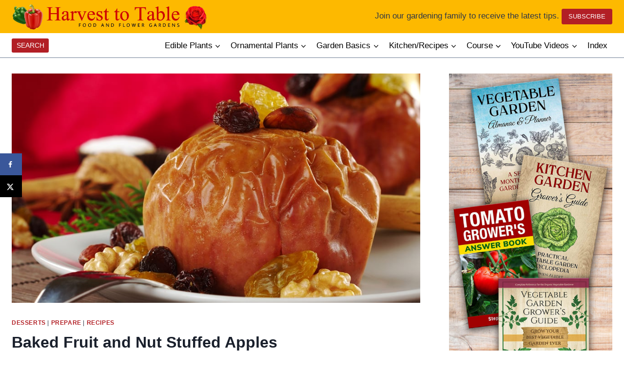

--- FILE ---
content_type: text/html; charset=UTF-8
request_url: https://harvesttotable.com/baked-fruit-and-nut-stuffed-apples/
body_size: 37785
content:
<!doctype html>
<html lang="en-US" class="no-js" itemtype="https://schema.org/Blog" itemscope>
<head>
	<meta charset="UTF-8">
	<meta name="viewport" content="width=device-width, initial-scale=1, minimum-scale=1">
	<meta name='robots' content='index, follow, max-image-preview:large, max-snippet:-1, max-video-preview:-1' />

	<!-- This site is optimized with the Yoast SEO Premium plugin v26.3 (Yoast SEO v26.7) - https://yoast.com/wordpress/plugins/seo/ -->
	<title>Baked Fruit and Nut Stuffed Apples - Harvest to Table</title>
	<meta name="description" content="Easy recipe for baked fruit and nut stugged apples. A delicious apple dessert recipe." />
	<link rel="canonical" href="https://harvesttotable.com/baked-fruit-and-nut-stuffed-apples/" />
	<meta name="author" content="Stephen Albert" />
	<meta name="twitter:label1" content="Written by" />
	<meta name="twitter:data1" content="Stephen Albert" />
	<meta name="twitter:label2" content="Est. reading time" />
	<meta name="twitter:data2" content="2 minutes" />
	<script type="application/ld+json" class="yoast-schema-graph">{"@context":"https://schema.org","@graph":[{"@type":"Article","@id":"https://harvesttotable.com/baked-fruit-and-nut-stuffed-apples/#article","isPartOf":{"@id":"https://harvesttotable.com/baked-fruit-and-nut-stuffed-apples/"},"author":{"name":"Stephen Albert","@id":"https://harvesttotable.com/#/schema/person/378fdb7f417a9f1b8ac274e6841c2d33"},"headline":"Baked Fruit and Nut Stuffed Apples","datePublished":"2012-12-20T14:00:33+00:00","dateModified":"2024-02-09T00:27:25+00:00","mainEntityOfPage":{"@id":"https://harvesttotable.com/baked-fruit-and-nut-stuffed-apples/"},"wordCount":422,"publisher":{"@id":"https://harvesttotable.com/#organization"},"image":{"@id":"https://harvesttotable.com/baked-fruit-and-nut-stuffed-apples/#primaryimage"},"thumbnailUrl":"https://harvesttotable.com/wp-content/uploads/2012/12/Apple-stuffed-baked1.jpg","keywords":["Apple Recipes"],"articleSection":["Desserts","Prepare","Recipes"],"inLanguage":"en-US"},{"@type":"WebPage","@id":"https://harvesttotable.com/baked-fruit-and-nut-stuffed-apples/","url":"https://harvesttotable.com/baked-fruit-and-nut-stuffed-apples/","name":"Baked Fruit and Nut Stuffed Apples - Harvest to Table","isPartOf":{"@id":"https://harvesttotable.com/#website"},"primaryImageOfPage":{"@id":"https://harvesttotable.com/baked-fruit-and-nut-stuffed-apples/#primaryimage"},"image":{"@id":"https://harvesttotable.com/baked-fruit-and-nut-stuffed-apples/#primaryimage"},"thumbnailUrl":"https://harvesttotable.com/wp-content/uploads/2012/12/Apple-stuffed-baked1.jpg","datePublished":"2012-12-20T14:00:33+00:00","dateModified":"2024-02-09T00:27:25+00:00","description":"Easy recipe for baked fruit and nut stugged apples. A delicious apple dessert recipe.","breadcrumb":{"@id":"https://harvesttotable.com/baked-fruit-and-nut-stuffed-apples/#breadcrumb"},"inLanguage":"en-US","potentialAction":[{"@type":"ReadAction","target":["https://harvesttotable.com/baked-fruit-and-nut-stuffed-apples/"]}]},{"@type":"ImageObject","inLanguage":"en-US","@id":"https://harvesttotable.com/baked-fruit-and-nut-stuffed-apples/#primaryimage","url":"https://harvesttotable.com/wp-content/uploads/2012/12/Apple-stuffed-baked1.jpg","contentUrl":"https://harvesttotable.com/wp-content/uploads/2012/12/Apple-stuffed-baked1.jpg","width":900,"height":630,"caption":"Apple stuffed baked1"},{"@type":"BreadcrumbList","@id":"https://harvesttotable.com/baked-fruit-and-nut-stuffed-apples/#breadcrumb","itemListElement":[{"@type":"ListItem","position":1,"name":"Home","item":"https://harvesttotable.com/"},{"@type":"ListItem","position":2,"name":"Baked Fruit and Nut Stuffed Apples"}]},{"@type":"WebSite","@id":"https://harvesttotable.com/#website","url":"https://harvesttotable.com/","name":"Harvest to Table","description":"A practical guide to food in the garden and market.","publisher":{"@id":"https://harvesttotable.com/#organization"},"potentialAction":[{"@type":"SearchAction","target":{"@type":"EntryPoint","urlTemplate":"https://harvesttotable.com/?s={search_term_string}"},"query-input":{"@type":"PropertyValueSpecification","valueRequired":true,"valueName":"search_term_string"}}],"inLanguage":"en-US"},{"@type":"Organization","@id":"https://harvesttotable.com/#organization","name":"Harvest to Table","url":"https://harvesttotable.com/","logo":{"@type":"ImageObject","inLanguage":"en-US","@id":"https://harvesttotable.com/#/schema/logo/image/","url":"https://harvesttotable.com/wp-content/uploads/2024/03/masthead-4.jpg","contentUrl":"https://harvesttotable.com/wp-content/uploads/2024/03/masthead-4.jpg","width":1466,"height":250,"caption":"Harvest to Table"},"image":{"@id":"https://harvesttotable.com/#/schema/logo/image/"}},{"@type":"Person","@id":"https://harvesttotable.com/#/schema/person/378fdb7f417a9f1b8ac274e6841c2d33","name":"Stephen Albert","image":{"@type":"ImageObject","inLanguage":"en-US","@id":"https://harvesttotable.com/#/schema/person/image/","url":"https://secure.gravatar.com/avatar/7f5c76c54f0fa13e4f476b4a85e31bc0a93507f0795a0aa0bc067989dd999855?s=96&d=mm&r=g","contentUrl":"https://secure.gravatar.com/avatar/7f5c76c54f0fa13e4f476b4a85e31bc0a93507f0795a0aa0bc067989dd999855?s=96&d=mm&r=g","caption":"Stephen Albert"},"description":"Stephen Albert is a horticulturist, master gardener, and certified nurseryman who has taught at the University of California for more than 25 years. He holds graduate degrees from the University of California and the University of Iowa. His books include Vegetable Garden Grower’s Guide, Vegetable Garden Almanac &amp; Planner, Tomato Grower’s Answer Book, and Kitchen Garden Grower’s Guide. His Vegetable Garden Grower’s Masterclass is available online. Harvesttotable.com has more than 10 million visitors each year."}]}</script>
	<!-- / Yoast SEO Premium plugin. -->


<!-- Hubbub v.1.36.3 https://morehubbub.com/ -->
<meta property="og:locale" content="en_US" />
<meta property="og:type" content="article" />
<meta property="og:title" content="Baked Fruit and Nut Stuffed Apples" />
<meta property="og:description" content="Easy recipe for baked fruit and nut stugged apples. A delicious apple dessert recipe." />
<meta property="og:url" content="https://harvesttotable.com/baked-fruit-and-nut-stuffed-apples/" />
<meta property="og:site_name" content="Harvest to Table" />
<meta property="og:updated_time" content="2024-02-08T16:27:25+00:00" />
<meta property="article:published_time" content="2012-12-20T06:00:33+00:00" />
<meta property="article:modified_time" content="2024-02-08T16:27:25+00:00" />
<meta name="twitter:card" content="summary_large_image" />
<meta name="twitter:title" content="Baked Fruit and Nut Stuffed Apples" />
<meta name="twitter:description" content="Easy recipe for baked fruit and nut stugged apples. A delicious apple dessert recipe." />
<meta class="flipboard-article" content="Easy recipe for baked fruit and nut stugged apples. A delicious apple dessert recipe." />
<meta property="og:image" content="https://harvesttotable.com/wp-content/uploads/2012/12/Apple-stuffed-baked1.jpg" />
<meta name="twitter:image" content="https://harvesttotable.com/wp-content/uploads/2012/12/Apple-stuffed-baked1.jpg" />
<meta property="og:image:width" content="900" />
<meta property="og:image:height" content="630" />
<!-- Hubbub v.1.36.3 https://morehubbub.com/ -->
<link rel='dns-prefetch' href='//scripts.mediavine.com' />
<link rel='dns-prefetch' href='//www.googletagmanager.com' />
<link rel='dns-prefetch' href='//use.fontawesome.com' />
<link rel="alternate" type="application/rss+xml" title="Harvest to Table &raquo; Feed" href="https://harvesttotable.com/feed/" />
			<script>document.documentElement.classList.remove( 'no-js' );</script>
			<link rel="alternate" title="oEmbed (JSON)" type="application/json+oembed" href="https://harvesttotable.com/wp-json/oembed/1.0/embed?url=https%3A%2F%2Fharvesttotable.com%2Fbaked-fruit-and-nut-stuffed-apples%2F" />
<link rel="alternate" title="oEmbed (XML)" type="text/xml+oembed" href="https://harvesttotable.com/wp-json/oembed/1.0/embed?url=https%3A%2F%2Fharvesttotable.com%2Fbaked-fruit-and-nut-stuffed-apples%2F&#038;format=xml" />
<style id='wp-img-auto-sizes-contain-inline-css'>
img:is([sizes=auto i],[sizes^="auto," i]){contain-intrinsic-size:3000px 1500px}
/*# sourceURL=wp-img-auto-sizes-contain-inline-css */
</style>
<link rel='stylesheet' id='kadence-conversions-css' href='https://harvesttotable.com/wp-content/plugins/kadence-conversions/assets/kadence-conversions.css?ver=1.1.4' media='all' />
<style id='kadence-conversions-101378-inline-css'>
.kadence-conversion-wrap.kadence-conversion-101378 .kadence-conversion-overlay{opacity:0.8;background-color:var(--global-palette2, #2B6CB0);}.kadence-conversion-wrap.kadence-conversion-101378 .kadence-conversion{box-shadow:0 0 14px 0 rgba(0,0,0,0.2);}.kadence-conversion-wrap.kadence-conversion-101378:not(.kadence-conversion-banner) .kadence-conversion{max-width:700px;}.kadence-conversion-wrap.kadence-conversion-101378.kadence-conversion-banner .kadence-conversion-inner{max-width:700px;}.kadence-conversion-wrap.kadence-conversion-101378 .kadence-conversion-inner{padding-top:0px;padding-right:0px;padding-bottom:0px;padding-left:0px;}
/*# sourceURL=kadence-conversions-101378-inline-css */
</style>
<link rel='stylesheet' id='kadence-blocks-rowlayout-css' href='https://harvesttotable.com/wp-content/plugins/kadence-blocks/dist/style-blocks-rowlayout.css?ver=3.5.32' media='all' />
<link rel='stylesheet' id='kadence-blocks-column-css' href='https://harvesttotable.com/wp-content/plugins/kadence-blocks/dist/style-blocks-column.css?ver=3.5.32' media='all' />
<style id='kadence-blocks-advancedheading-inline-css'>
	.wp-block-kadence-advancedheading mark{background:transparent;border-style:solid;border-width:0}
	.wp-block-kadence-advancedheading mark.kt-highlight{color:#f76a0c;}
	.kb-adv-heading-icon{display: inline-flex;justify-content: center;align-items: center;}
	.is-layout-constrained > .kb-advanced-heading-link {display: block;}.wp-block-kadence-advancedheading.has-background{padding: 0;}	.single-content .kadence-advanced-heading-wrapper h1,
	.single-content .kadence-advanced-heading-wrapper h2,
	.single-content .kadence-advanced-heading-wrapper h3,
	.single-content .kadence-advanced-heading-wrapper h4,
	.single-content .kadence-advanced-heading-wrapper h5,
	.single-content .kadence-advanced-heading-wrapper h6 {margin: 1.5em 0 .5em;}
	.single-content .kadence-advanced-heading-wrapper+* { margin-top:0;}.kb-screen-reader-text{position:absolute;width:1px;height:1px;padding:0;margin:-1px;overflow:hidden;clip:rect(0,0,0,0);}
/*# sourceURL=kadence-blocks-advancedheading-inline-css */
</style>
<link rel='stylesheet' id='kadence-blocks-form-css' href='https://harvesttotable.com/wp-content/plugins/kadence-blocks/dist/style-blocks-form.css?ver=3.5.32' media='all' />
<style id='kadence-conversions-101397-inline-css'>
.kadence-conversion-wrap.kadence-conversion-101397 .kadence-conversions-close{color:#ffffff;}.kadence-conversion-wrap.kadence-conversion-101397 .kadence-conversions-close:hover{color:#ffffff;}.kadence-conversion-wrap.kadence-conversion-101397 .kadence-conversion-overlay{opacity:0.9;background-color:var(--global-palette9, #ffffff);}.kadence-conversion-wrap.kadence-conversion-101397 .kadence-conversion{background-color:var(--global-palette2, #2B6CB0);border-top-left-radius:20px;border-top-right-radius:20px;border-bottom-right-radius:20px;border-bottom-left-radius:20px;}.kadence-conversion-wrap.kadence-conversion-101397:not(.kadence-conversion-banner) .kadence-conversion{max-width:700px;}.kadence-conversion-wrap.kadence-conversion-101397.kadence-conversion-banner .kadence-conversion-inner{max-width:700px;}
/*# sourceURL=kadence-conversions-101397-inline-css */
</style>
<link rel='stylesheet' id='kadence-blocks-spacer-css' href='https://harvesttotable.com/wp-content/plugins/kadence-blocks/dist/style-blocks-spacer.css?ver=3.5.32' media='all' />
<link rel='stylesheet' id='kadence-blocks-search-css' href='https://harvesttotable.com/wp-content/plugins/kadence-blocks/dist/style-blocks-search.css?ver=3.5.32' media='all' />
<link rel='stylesheet' id='kadence-blocks-advancedbtn-css' href='https://harvesttotable.com/wp-content/plugins/kadence-blocks/dist/style-blocks-advancedbtn.css?ver=3.5.32' media='all' />
<style id='wp-emoji-styles-inline-css'>

	img.wp-smiley, img.emoji {
		display: inline !important;
		border: none !important;
		box-shadow: none !important;
		height: 1em !important;
		width: 1em !important;
		margin: 0 0.07em !important;
		vertical-align: -0.1em !important;
		background: none !important;
		padding: 0 !important;
	}
/*# sourceURL=wp-emoji-styles-inline-css */
</style>
<link rel='stylesheet' id='wp-block-library-css' href='https://harvesttotable.com/wp-includes/css/dist/block-library/style.min.css?ver=6.9' media='all' />
<style id='wp-block-heading-inline-css'>
h1:where(.wp-block-heading).has-background,h2:where(.wp-block-heading).has-background,h3:where(.wp-block-heading).has-background,h4:where(.wp-block-heading).has-background,h5:where(.wp-block-heading).has-background,h6:where(.wp-block-heading).has-background{padding:1.25em 2.375em}h1.has-text-align-left[style*=writing-mode]:where([style*=vertical-lr]),h1.has-text-align-right[style*=writing-mode]:where([style*=vertical-rl]),h2.has-text-align-left[style*=writing-mode]:where([style*=vertical-lr]),h2.has-text-align-right[style*=writing-mode]:where([style*=vertical-rl]),h3.has-text-align-left[style*=writing-mode]:where([style*=vertical-lr]),h3.has-text-align-right[style*=writing-mode]:where([style*=vertical-rl]),h4.has-text-align-left[style*=writing-mode]:where([style*=vertical-lr]),h4.has-text-align-right[style*=writing-mode]:where([style*=vertical-rl]),h5.has-text-align-left[style*=writing-mode]:where([style*=vertical-lr]),h5.has-text-align-right[style*=writing-mode]:where([style*=vertical-rl]),h6.has-text-align-left[style*=writing-mode]:where([style*=vertical-lr]),h6.has-text-align-right[style*=writing-mode]:where([style*=vertical-rl]){rotate:180deg}
/*# sourceURL=https://harvesttotable.com/wp-includes/blocks/heading/style.min.css */
</style>
<style id='wp-block-paragraph-inline-css'>
.is-small-text{font-size:.875em}.is-regular-text{font-size:1em}.is-large-text{font-size:2.25em}.is-larger-text{font-size:3em}.has-drop-cap:not(:focus):first-letter{float:left;font-size:8.4em;font-style:normal;font-weight:100;line-height:.68;margin:.05em .1em 0 0;text-transform:uppercase}body.rtl .has-drop-cap:not(:focus):first-letter{float:none;margin-left:.1em}p.has-drop-cap.has-background{overflow:hidden}:root :where(p.has-background){padding:1.25em 2.375em}:where(p.has-text-color:not(.has-link-color)) a{color:inherit}p.has-text-align-left[style*="writing-mode:vertical-lr"],p.has-text-align-right[style*="writing-mode:vertical-rl"]{rotate:180deg}
/*# sourceURL=https://harvesttotable.com/wp-includes/blocks/paragraph/style.min.css */
</style>
<style id='global-styles-inline-css'>
:root{--wp--preset--aspect-ratio--square: 1;--wp--preset--aspect-ratio--4-3: 4/3;--wp--preset--aspect-ratio--3-4: 3/4;--wp--preset--aspect-ratio--3-2: 3/2;--wp--preset--aspect-ratio--2-3: 2/3;--wp--preset--aspect-ratio--16-9: 16/9;--wp--preset--aspect-ratio--9-16: 9/16;--wp--preset--color--black: #000000;--wp--preset--color--cyan-bluish-gray: #abb8c3;--wp--preset--color--white: #ffffff;--wp--preset--color--pale-pink: #f78da7;--wp--preset--color--vivid-red: #cf2e2e;--wp--preset--color--luminous-vivid-orange: #ff6900;--wp--preset--color--luminous-vivid-amber: #fcb900;--wp--preset--color--light-green-cyan: #7bdcb5;--wp--preset--color--vivid-green-cyan: #00d084;--wp--preset--color--pale-cyan-blue: #8ed1fc;--wp--preset--color--vivid-cyan-blue: #0693e3;--wp--preset--color--vivid-purple: #9b51e0;--wp--preset--color--theme-palette-1: var(--global-palette1);--wp--preset--color--theme-palette-2: var(--global-palette2);--wp--preset--color--theme-palette-3: var(--global-palette3);--wp--preset--color--theme-palette-4: var(--global-palette4);--wp--preset--color--theme-palette-5: var(--global-palette5);--wp--preset--color--theme-palette-6: var(--global-palette6);--wp--preset--color--theme-palette-7: var(--global-palette7);--wp--preset--color--theme-palette-8: var(--global-palette8);--wp--preset--color--theme-palette-9: var(--global-palette9);--wp--preset--color--theme-palette-10: var(--global-palette10);--wp--preset--color--theme-palette-11: var(--global-palette11);--wp--preset--color--theme-palette-12: var(--global-palette12);--wp--preset--color--theme-palette-13: var(--global-palette13);--wp--preset--color--theme-palette-14: var(--global-palette14);--wp--preset--color--theme-palette-15: var(--global-palette15);--wp--preset--gradient--vivid-cyan-blue-to-vivid-purple: linear-gradient(135deg,rgb(6,147,227) 0%,rgb(155,81,224) 100%);--wp--preset--gradient--light-green-cyan-to-vivid-green-cyan: linear-gradient(135deg,rgb(122,220,180) 0%,rgb(0,208,130) 100%);--wp--preset--gradient--luminous-vivid-amber-to-luminous-vivid-orange: linear-gradient(135deg,rgb(252,185,0) 0%,rgb(255,105,0) 100%);--wp--preset--gradient--luminous-vivid-orange-to-vivid-red: linear-gradient(135deg,rgb(255,105,0) 0%,rgb(207,46,46) 100%);--wp--preset--gradient--very-light-gray-to-cyan-bluish-gray: linear-gradient(135deg,rgb(238,238,238) 0%,rgb(169,184,195) 100%);--wp--preset--gradient--cool-to-warm-spectrum: linear-gradient(135deg,rgb(74,234,220) 0%,rgb(151,120,209) 20%,rgb(207,42,186) 40%,rgb(238,44,130) 60%,rgb(251,105,98) 80%,rgb(254,248,76) 100%);--wp--preset--gradient--blush-light-purple: linear-gradient(135deg,rgb(255,206,236) 0%,rgb(152,150,240) 100%);--wp--preset--gradient--blush-bordeaux: linear-gradient(135deg,rgb(254,205,165) 0%,rgb(254,45,45) 50%,rgb(107,0,62) 100%);--wp--preset--gradient--luminous-dusk: linear-gradient(135deg,rgb(255,203,112) 0%,rgb(199,81,192) 50%,rgb(65,88,208) 100%);--wp--preset--gradient--pale-ocean: linear-gradient(135deg,rgb(255,245,203) 0%,rgb(182,227,212) 50%,rgb(51,167,181) 100%);--wp--preset--gradient--electric-grass: linear-gradient(135deg,rgb(202,248,128) 0%,rgb(113,206,126) 100%);--wp--preset--gradient--midnight: linear-gradient(135deg,rgb(2,3,129) 0%,rgb(40,116,252) 100%);--wp--preset--font-size--small: var(--global-font-size-small);--wp--preset--font-size--medium: var(--global-font-size-medium);--wp--preset--font-size--large: var(--global-font-size-large);--wp--preset--font-size--x-large: 42px;--wp--preset--font-size--larger: var(--global-font-size-larger);--wp--preset--font-size--xxlarge: var(--global-font-size-xxlarge);--wp--preset--spacing--20: 0.44rem;--wp--preset--spacing--30: 0.67rem;--wp--preset--spacing--40: 1rem;--wp--preset--spacing--50: 1.5rem;--wp--preset--spacing--60: 2.25rem;--wp--preset--spacing--70: 3.38rem;--wp--preset--spacing--80: 5.06rem;--wp--preset--shadow--natural: 6px 6px 9px rgba(0, 0, 0, 0.2);--wp--preset--shadow--deep: 12px 12px 50px rgba(0, 0, 0, 0.4);--wp--preset--shadow--sharp: 6px 6px 0px rgba(0, 0, 0, 0.2);--wp--preset--shadow--outlined: 6px 6px 0px -3px rgb(255, 255, 255), 6px 6px rgb(0, 0, 0);--wp--preset--shadow--crisp: 6px 6px 0px rgb(0, 0, 0);}:where(.is-layout-flex){gap: 0.5em;}:where(.is-layout-grid){gap: 0.5em;}body .is-layout-flex{display: flex;}.is-layout-flex{flex-wrap: wrap;align-items: center;}.is-layout-flex > :is(*, div){margin: 0;}body .is-layout-grid{display: grid;}.is-layout-grid > :is(*, div){margin: 0;}:where(.wp-block-columns.is-layout-flex){gap: 2em;}:where(.wp-block-columns.is-layout-grid){gap: 2em;}:where(.wp-block-post-template.is-layout-flex){gap: 1.25em;}:where(.wp-block-post-template.is-layout-grid){gap: 1.25em;}.has-black-color{color: var(--wp--preset--color--black) !important;}.has-cyan-bluish-gray-color{color: var(--wp--preset--color--cyan-bluish-gray) !important;}.has-white-color{color: var(--wp--preset--color--white) !important;}.has-pale-pink-color{color: var(--wp--preset--color--pale-pink) !important;}.has-vivid-red-color{color: var(--wp--preset--color--vivid-red) !important;}.has-luminous-vivid-orange-color{color: var(--wp--preset--color--luminous-vivid-orange) !important;}.has-luminous-vivid-amber-color{color: var(--wp--preset--color--luminous-vivid-amber) !important;}.has-light-green-cyan-color{color: var(--wp--preset--color--light-green-cyan) !important;}.has-vivid-green-cyan-color{color: var(--wp--preset--color--vivid-green-cyan) !important;}.has-pale-cyan-blue-color{color: var(--wp--preset--color--pale-cyan-blue) !important;}.has-vivid-cyan-blue-color{color: var(--wp--preset--color--vivid-cyan-blue) !important;}.has-vivid-purple-color{color: var(--wp--preset--color--vivid-purple) !important;}.has-black-background-color{background-color: var(--wp--preset--color--black) !important;}.has-cyan-bluish-gray-background-color{background-color: var(--wp--preset--color--cyan-bluish-gray) !important;}.has-white-background-color{background-color: var(--wp--preset--color--white) !important;}.has-pale-pink-background-color{background-color: var(--wp--preset--color--pale-pink) !important;}.has-vivid-red-background-color{background-color: var(--wp--preset--color--vivid-red) !important;}.has-luminous-vivid-orange-background-color{background-color: var(--wp--preset--color--luminous-vivid-orange) !important;}.has-luminous-vivid-amber-background-color{background-color: var(--wp--preset--color--luminous-vivid-amber) !important;}.has-light-green-cyan-background-color{background-color: var(--wp--preset--color--light-green-cyan) !important;}.has-vivid-green-cyan-background-color{background-color: var(--wp--preset--color--vivid-green-cyan) !important;}.has-pale-cyan-blue-background-color{background-color: var(--wp--preset--color--pale-cyan-blue) !important;}.has-vivid-cyan-blue-background-color{background-color: var(--wp--preset--color--vivid-cyan-blue) !important;}.has-vivid-purple-background-color{background-color: var(--wp--preset--color--vivid-purple) !important;}.has-black-border-color{border-color: var(--wp--preset--color--black) !important;}.has-cyan-bluish-gray-border-color{border-color: var(--wp--preset--color--cyan-bluish-gray) !important;}.has-white-border-color{border-color: var(--wp--preset--color--white) !important;}.has-pale-pink-border-color{border-color: var(--wp--preset--color--pale-pink) !important;}.has-vivid-red-border-color{border-color: var(--wp--preset--color--vivid-red) !important;}.has-luminous-vivid-orange-border-color{border-color: var(--wp--preset--color--luminous-vivid-orange) !important;}.has-luminous-vivid-amber-border-color{border-color: var(--wp--preset--color--luminous-vivid-amber) !important;}.has-light-green-cyan-border-color{border-color: var(--wp--preset--color--light-green-cyan) !important;}.has-vivid-green-cyan-border-color{border-color: var(--wp--preset--color--vivid-green-cyan) !important;}.has-pale-cyan-blue-border-color{border-color: var(--wp--preset--color--pale-cyan-blue) !important;}.has-vivid-cyan-blue-border-color{border-color: var(--wp--preset--color--vivid-cyan-blue) !important;}.has-vivid-purple-border-color{border-color: var(--wp--preset--color--vivid-purple) !important;}.has-vivid-cyan-blue-to-vivid-purple-gradient-background{background: var(--wp--preset--gradient--vivid-cyan-blue-to-vivid-purple) !important;}.has-light-green-cyan-to-vivid-green-cyan-gradient-background{background: var(--wp--preset--gradient--light-green-cyan-to-vivid-green-cyan) !important;}.has-luminous-vivid-amber-to-luminous-vivid-orange-gradient-background{background: var(--wp--preset--gradient--luminous-vivid-amber-to-luminous-vivid-orange) !important;}.has-luminous-vivid-orange-to-vivid-red-gradient-background{background: var(--wp--preset--gradient--luminous-vivid-orange-to-vivid-red) !important;}.has-very-light-gray-to-cyan-bluish-gray-gradient-background{background: var(--wp--preset--gradient--very-light-gray-to-cyan-bluish-gray) !important;}.has-cool-to-warm-spectrum-gradient-background{background: var(--wp--preset--gradient--cool-to-warm-spectrum) !important;}.has-blush-light-purple-gradient-background{background: var(--wp--preset--gradient--blush-light-purple) !important;}.has-blush-bordeaux-gradient-background{background: var(--wp--preset--gradient--blush-bordeaux) !important;}.has-luminous-dusk-gradient-background{background: var(--wp--preset--gradient--luminous-dusk) !important;}.has-pale-ocean-gradient-background{background: var(--wp--preset--gradient--pale-ocean) !important;}.has-electric-grass-gradient-background{background: var(--wp--preset--gradient--electric-grass) !important;}.has-midnight-gradient-background{background: var(--wp--preset--gradient--midnight) !important;}.has-small-font-size{font-size: var(--wp--preset--font-size--small) !important;}.has-medium-font-size{font-size: var(--wp--preset--font-size--medium) !important;}.has-large-font-size{font-size: var(--wp--preset--font-size--large) !important;}.has-x-large-font-size{font-size: var(--wp--preset--font-size--x-large) !important;}
/*# sourceURL=global-styles-inline-css */
</style>

<style id='classic-theme-styles-inline-css'>
/*! This file is auto-generated */
.wp-block-button__link{color:#fff;background-color:#32373c;border-radius:9999px;box-shadow:none;text-decoration:none;padding:calc(.667em + 2px) calc(1.333em + 2px);font-size:1.125em}.wp-block-file__button{background:#32373c;color:#fff;text-decoration:none}
/*# sourceURL=/wp-includes/css/classic-themes.min.css */
</style>
<style id='font-awesome-svg-styles-default-inline-css'>
.svg-inline--fa {
  display: inline-block;
  height: 1em;
  overflow: visible;
  vertical-align: -.125em;
}
/*# sourceURL=font-awesome-svg-styles-default-inline-css */
</style>
<link rel='stylesheet' id='font-awesome-svg-styles-css' href='https://harvesttotable.com/wp-content/uploads/font-awesome/v5.12.0/css/svg-with-js.css' media='all' />
<style id='font-awesome-svg-styles-inline-css'>
   .wp-block-font-awesome-icon svg::before,
   .wp-rich-text-font-awesome-icon svg::before {content: unset;}
/*# sourceURL=font-awesome-svg-styles-inline-css */
</style>
<link rel='stylesheet' id='htt-how-to-styles-css' href='https://harvesttotable.com/wp-content/plugins/harvest-how-to-categories/how-to.css?ver=230119-01323' media='' />
<link rel='stylesheet' id='tpn-frontend-styles-css' href='https://harvesttotable.com/wp-content/plugins/htt-feaured-posts-shortcode/htt.css?ver=250922-231956' media='' />
<style id='woocommerce-inline-inline-css'>
.woocommerce form .form-row .required { visibility: visible; }
/*# sourceURL=woocommerce-inline-inline-css */
</style>
<link rel='stylesheet' id='learndash_quiz_front_css-css' href='//harvesttotable.com/wp-content/plugins/sfwd-lms/themes/legacy/templates/learndash_quiz_front.min.css?ver=4.25.7.1' media='all' />
<link rel='stylesheet' id='dashicons-css' href='https://harvesttotable.com/wp-includes/css/dashicons.min.css?ver=6.9' media='all' />
<link rel='stylesheet' id='learndash-css' href='//harvesttotable.com/wp-content/plugins/sfwd-lms/src/assets/dist/css/styles.css?ver=4.25.7.1' media='all' />
<link rel='stylesheet' id='jquery-dropdown-css-css' href='//harvesttotable.com/wp-content/plugins/sfwd-lms/assets/css/jquery.dropdown.min.css?ver=4.25.7.1' media='all' />
<link rel='stylesheet' id='learndash_lesson_video-css' href='//harvesttotable.com/wp-content/plugins/sfwd-lms/themes/legacy/templates/learndash_lesson_video.min.css?ver=4.25.7.1' media='all' />
<link rel='stylesheet' id='learndash-admin-bar-css' href='https://harvesttotable.com/wp-content/plugins/sfwd-lms/src/assets/dist/css/admin-bar/styles.css?ver=4.25.7.1' media='all' />
<link rel='stylesheet' id='learndash-course-grid-skin-grid-css' href='https://harvesttotable.com/wp-content/plugins/sfwd-lms/includes/course-grid/templates/skins/grid/style.css?ver=4.25.7.1' media='all' />
<link rel='stylesheet' id='learndash-course-grid-pagination-css' href='https://harvesttotable.com/wp-content/plugins/sfwd-lms/includes/course-grid/templates/pagination/style.css?ver=4.25.7.1' media='all' />
<link rel='stylesheet' id='learndash-course-grid-filter-css' href='https://harvesttotable.com/wp-content/plugins/sfwd-lms/includes/course-grid/templates/filter/style.css?ver=4.25.7.1' media='all' />
<link rel='stylesheet' id='learndash-course-grid-card-grid-1-css' href='https://harvesttotable.com/wp-content/plugins/sfwd-lms/includes/course-grid/templates/cards/grid-1/style.css?ver=4.25.7.1' media='all' />
<link rel='stylesheet' id='ez-toc-css' href='https://harvesttotable.com/wp-content/plugins/easy-table-of-contents/assets/css/screen.min.css?ver=2.0.80' media='all' />
<style id='ez-toc-inline-css'>
div#ez-toc-container .ez-toc-title {font-size: 120%;}div#ez-toc-container .ez-toc-title {font-weight: 500;}div#ez-toc-container ul li , div#ez-toc-container ul li a {font-size: 95%;}div#ez-toc-container ul li , div#ez-toc-container ul li a {font-weight: 500;}div#ez-toc-container nav ul ul li {font-size: 90%;}div#ez-toc-container {width: 50%;}.ez-toc-box-title {font-weight: bold; margin-bottom: 10px; text-align: center; text-transform: uppercase; letter-spacing: 1px; color: #666; padding-bottom: 5px;position:absolute;top:-4%;left:5%;background-color: inherit;transition: top 0.3s ease;}.ez-toc-box-title.toc-closed {top:-25%;}
.ez-toc-container-direction {direction: ltr;}.ez-toc-counter ul{counter-reset: item ;}.ez-toc-counter nav ul li a::before {content: counters(item, '.', decimal) '. ';display: inline-block;counter-increment: item;flex-grow: 0;flex-shrink: 0;margin-right: .2em; float: left; }.ez-toc-widget-direction {direction: ltr;}.ez-toc-widget-container ul{counter-reset: item ;}.ez-toc-widget-container nav ul li a::before {content: counters(item, '.', decimal) '. ';display: inline-block;counter-increment: item;flex-grow: 0;flex-shrink: 0;margin-right: .2em; float: left; }
/*# sourceURL=ez-toc-inline-css */
</style>
<link rel='stylesheet' id='kadence-global-css' href='https://harvesttotable.com/wp-content/themes/kadence/assets/css/global.min.css?ver=1.4.2' media='all' />
<style id='kadence-global-inline-css'>
/* Kadence Base CSS */
:root{--global-palette1:#b21f25;--global-palette2:#fdb900;--global-palette3:#1A202C;--global-palette4:#2D3748;--global-palette5:#4A5568;--global-palette6:#718096;--global-palette7:#EDF2F7;--global-palette8:#F7FAFC;--global-palette9:#ffffff;--global-palette10:oklch(from var(--global-palette1) calc(l + 0.10 * (1 - l)) calc(c * 1.00) calc(h + 180) / 100%);--global-palette11:#13612e;--global-palette12:#1159af;--global-palette13:#b82105;--global-palette14:#f7630c;--global-palette15:#f5a524;--global-palette9rgb:255, 255, 255;--global-palette-highlight:var(--global-palette1);--global-palette-highlight-alt:var(--global-palette2);--global-palette-highlight-alt2:var(--global-palette9);--global-palette-btn-bg:var(--global-palette1);--global-palette-btn-bg-hover:var(--global-palette2);--global-palette-btn:var(--global-palette9);--global-palette-btn-hover:var(--global-palette9);--global-palette-btn-sec-bg:var(--global-palette7);--global-palette-btn-sec-bg-hover:var(--global-palette2);--global-palette-btn-sec:var(--global-palette3);--global-palette-btn-sec-hover:var(--global-palette9);--global-body-font-family:-apple-system,BlinkMacSystemFont,"Segoe UI",Roboto,Oxygen-Sans,Ubuntu,Cantarell,"Helvetica Neue",sans-serif, "Apple Color Emoji", "Segoe UI Emoji", "Segoe UI Symbol";--global-heading-font-family:inherit;--global-primary-nav-font-family:inherit;--global-fallback-font:sans-serif;--global-display-fallback-font:sans-serif;--global-content-width:1290px;--global-content-wide-width:calc(1290px + 230px);--global-content-narrow-width:842px;--global-content-edge-padding:1.5rem;--global-content-boxed-padding:2rem;--global-calc-content-width:calc(1290px - var(--global-content-edge-padding) - var(--global-content-edge-padding) );--wp--style--global--content-size:var(--global-calc-content-width);}.wp-site-blocks{--global-vw:calc( 100vw - ( 0.5 * var(--scrollbar-offset)));}body{background:var(--global-palette9);}body, input, select, optgroup, textarea{font-weight:400;font-size:17px;line-height:1.6;font-family:var(--global-body-font-family);color:var(--global-palette4);}.content-bg, body.content-style-unboxed .site{background:var(--global-palette9);}h1,h2,h3,h4,h5,h6{font-family:var(--global-heading-font-family);}h1{font-weight:700;font-size:32px;line-height:1.5;color:var(--global-palette3);}h2{font-weight:700;font-size:28px;line-height:1.5;color:var(--global-palette3);}h3{font-weight:700;font-size:24px;line-height:1.5;color:var(--global-palette3);}h4{font-weight:700;font-size:22px;line-height:1.5;color:var(--global-palette4);}h5{font-weight:700;font-size:20px;line-height:1.5;color:var(--global-palette4);}h6{font-weight:700;font-size:18px;line-height:1.5;color:var(--global-palette5);}.entry-hero .kadence-breadcrumbs{max-width:1290px;}.site-container, .site-header-row-layout-contained, .site-footer-row-layout-contained, .entry-hero-layout-contained, .comments-area, .alignfull > .wp-block-cover__inner-container, .alignwide > .wp-block-cover__inner-container{max-width:var(--global-content-width);}.content-width-narrow .content-container.site-container, .content-width-narrow .hero-container.site-container{max-width:var(--global-content-narrow-width);}@media all and (min-width: 1520px){.wp-site-blocks .content-container  .alignwide{margin-left:-115px;margin-right:-115px;width:unset;max-width:unset;}}@media all and (min-width: 1102px){.content-width-narrow .wp-site-blocks .content-container .alignwide{margin-left:-130px;margin-right:-130px;width:unset;max-width:unset;}}.content-style-boxed .wp-site-blocks .entry-content .alignwide{margin-left:calc( -1 * var( --global-content-boxed-padding ) );margin-right:calc( -1 * var( --global-content-boxed-padding ) );}.content-area{margin-top:5rem;margin-bottom:5rem;}@media all and (max-width: 1024px){.content-area{margin-top:3rem;margin-bottom:3rem;}}@media all and (max-width: 767px){.content-area{margin-top:2rem;margin-bottom:2rem;}}@media all and (max-width: 1024px){:root{--global-content-boxed-padding:2rem;}}@media all and (max-width: 767px){:root{--global-content-boxed-padding:1.5rem;}}.entry-content-wrap{padding:2rem;}@media all and (max-width: 1024px){.entry-content-wrap{padding:2rem;}}@media all and (max-width: 767px){.entry-content-wrap{padding:1.5rem;}}.entry.single-entry{box-shadow:0px 15px 15px -10px rgba(0,0,0,0.05);}.entry.loop-entry{box-shadow:0px 15px 15px -10px rgba(0,0,0,0.05);}.loop-entry .entry-content-wrap{padding:2rem;}@media all and (max-width: 1024px){.loop-entry .entry-content-wrap{padding:2rem;}}@media all and (max-width: 767px){.loop-entry .entry-content-wrap{padding:1.5rem;}}.primary-sidebar.widget-area .widget{margin-bottom:1.5em;color:var(--global-palette4);}.primary-sidebar.widget-area .widget-title{font-weight:700;font-size:20px;line-height:1.5;color:var(--global-palette3);}button, .button, .wp-block-button__link, input[type="button"], input[type="reset"], input[type="submit"], .fl-button, .elementor-button-wrapper .elementor-button, .wc-block-components-checkout-place-order-button, .wc-block-cart__submit{box-shadow:0px 0px 0px -7px rgba(0,0,0,0);}button:hover, button:focus, button:active, .button:hover, .button:focus, .button:active, .wp-block-button__link:hover, .wp-block-button__link:focus, .wp-block-button__link:active, input[type="button"]:hover, input[type="button"]:focus, input[type="button"]:active, input[type="reset"]:hover, input[type="reset"]:focus, input[type="reset"]:active, input[type="submit"]:hover, input[type="submit"]:focus, input[type="submit"]:active, .elementor-button-wrapper .elementor-button:hover, .elementor-button-wrapper .elementor-button:focus, .elementor-button-wrapper .elementor-button:active, .wc-block-cart__submit:hover{box-shadow:0px 15px 25px -7px rgba(0,0,0,0.1);}.kb-button.kb-btn-global-outline.kb-btn-global-inherit{padding-top:calc(px - 2px);padding-right:calc(px - 2px);padding-bottom:calc(px - 2px);padding-left:calc(px - 2px);}@media all and (min-width: 1025px){.transparent-header .entry-hero .entry-hero-container-inner{padding-top:calc(50px + 50px);}}@media all and (max-width: 1024px){.mobile-transparent-header .entry-hero .entry-hero-container-inner{padding-top:50px;}}@media all and (max-width: 767px){.mobile-transparent-header .entry-hero .entry-hero-container-inner{padding-top:50px;}}.entry-hero.post-hero-section .entry-header{min-height:200px;}
/* Kadence Header CSS */
@media all and (max-width: 1024px){.mobile-transparent-header #masthead{position:absolute;left:0px;right:0px;z-index:100;}.kadence-scrollbar-fixer.mobile-transparent-header #masthead{right:var(--scrollbar-offset,0);}.mobile-transparent-header #masthead, .mobile-transparent-header .site-top-header-wrap .site-header-row-container-inner, .mobile-transparent-header .site-main-header-wrap .site-header-row-container-inner, .mobile-transparent-header .site-bottom-header-wrap .site-header-row-container-inner{background:transparent;}.site-header-row-tablet-layout-fullwidth, .site-header-row-tablet-layout-standard{padding:0px;}}@media all and (min-width: 1025px){.transparent-header #masthead{position:absolute;left:0px;right:0px;z-index:100;}.transparent-header.kadence-scrollbar-fixer #masthead{right:var(--scrollbar-offset,0);}.transparent-header #masthead, .transparent-header .site-top-header-wrap .site-header-row-container-inner, .transparent-header .site-main-header-wrap .site-header-row-container-inner, .transparent-header .site-bottom-header-wrap .site-header-row-container-inner{background:transparent;}}.site-branding a.brand img{max-width:400px;}.site-branding a.brand img.svg-logo-image{width:400px;}@media all and (max-width: 767px){.site-branding a.brand img{max-width:200px;}.site-branding a.brand img.svg-logo-image{width:200px;}}.site-branding{padding:0px 0px 0px 0px;}#masthead, #masthead .kadence-sticky-header.item-is-fixed:not(.item-at-start):not(.site-header-row-container):not(.site-main-header-wrap), #masthead .kadence-sticky-header.item-is-fixed:not(.item-at-start) > .site-header-row-container-inner{background:#ffffff;}.site-main-header-wrap .site-header-row-container-inner{background:var(--global-palette9);border-bottom:1px solid var(--global-palette6);}.site-main-header-inner-wrap{min-height:50px;}@media all and (max-width: 767px){.site-main-header-wrap .site-header-row-container-inner{background:var(--global-palette2);}}.site-top-header-wrap .site-header-row-container-inner{background:var(--global-palette2);border-bottom:0px none transparent;}.site-top-header-inner-wrap{min-height:50px;}.site-main-header-wrap.site-header-row-container.site-header-focus-item.site-header-row-layout-standard.kadence-sticky-header.item-is-fixed.item-is-stuck, .site-header-upper-inner-wrap.kadence-sticky-header.item-is-fixed.item-is-stuck, .site-header-inner-wrap.kadence-sticky-header.item-is-fixed.item-is-stuck, .site-top-header-wrap.site-header-row-container.site-header-focus-item.site-header-row-layout-standard.kadence-sticky-header.item-is-fixed.item-is-stuck, .site-bottom-header-wrap.site-header-row-container.site-header-focus-item.site-header-row-layout-standard.kadence-sticky-header.item-is-fixed.item-is-stuck{box-shadow:0px 0px 0px 0px rgba(0,0,0,0);}.header-navigation[class*="header-navigation-style-underline"] .header-menu-container.primary-menu-container>ul>li>a:after{width:calc( 100% - 1.2em);}.main-navigation .primary-menu-container > ul > li.menu-item > a{padding-left:calc(1.2em / 2);padding-right:calc(1.2em / 2);padding-top:0.6em;padding-bottom:0.6em;color:#000000;}.main-navigation .primary-menu-container > ul > li.menu-item .dropdown-nav-special-toggle{right:calc(1.2em / 2);}.main-navigation .primary-menu-container > ul > li.menu-item > a:hover{color:var(--global-palette-highlight);}.main-navigation .primary-menu-container > ul > li.menu-item.current-menu-item > a{color:#000000;}.header-navigation .header-menu-container ul ul.sub-menu, .header-navigation .header-menu-container ul ul.submenu{background:var(--global-palette8);box-shadow:0px 2px 13px 0px rgba(0,0,0,0.1);}.header-navigation .header-menu-container ul ul li.menu-item, .header-menu-container ul.menu > li.kadence-menu-mega-enabled > ul > li.menu-item > a{border-bottom:1px solid rgba(255,255,255,0.1);border-radius:0px 0px 0px 0px;}.header-navigation .header-menu-container ul ul li.menu-item > a{width:200px;padding-top:1em;padding-bottom:1em;color:var(--global-palette3);font-size:12px;}.header-navigation .header-menu-container ul ul li.menu-item > a:hover{color:var(--global-palette1);background:var(--global-palette7);border-radius:0px 0px 0px 0px;}.header-navigation .header-menu-container ul ul li.menu-item.current-menu-item > a{color:var(--global-palette3);background:var(--global-palette8);border-radius:0px 0px 0px 0px;}.mobile-toggle-open-container .menu-toggle-open, .mobile-toggle-open-container .menu-toggle-open:focus{color:var(--global-palette5);padding:0.4em 0.6em 0.4em 0.6em;font-size:14px;}.mobile-toggle-open-container .menu-toggle-open.menu-toggle-style-bordered{border:1px solid currentColor;}.mobile-toggle-open-container .menu-toggle-open .menu-toggle-icon{font-size:20px;}.mobile-toggle-open-container .menu-toggle-open:hover, .mobile-toggle-open-container .menu-toggle-open:focus-visible{color:var(--global-palette-highlight);}.mobile-navigation ul li{font-size:14px;}.mobile-navigation ul li a{padding-top:0.8em;padding-bottom:0.8em;}.mobile-navigation ul li > a, .mobile-navigation ul li.menu-item-has-children > .drawer-nav-drop-wrap{background:var(--global-palette2);color:var(--global-palette3);}.mobile-navigation ul li > a:hover, .mobile-navigation ul li.menu-item-has-children > .drawer-nav-drop-wrap:hover{color:var(--global-palette4);}.mobile-navigation ul li.current-menu-item > a, .mobile-navigation ul li.current-menu-item.menu-item-has-children > .drawer-nav-drop-wrap{color:var(--global-palette3);}.mobile-navigation ul li.menu-item-has-children .drawer-nav-drop-wrap, .mobile-navigation ul li:not(.menu-item-has-children) a{border-bottom:1px solid var(--global-palette1);}.mobile-navigation:not(.drawer-navigation-parent-toggle-true) ul li.menu-item-has-children .drawer-nav-drop-wrap button{border-left:1px solid var(--global-palette1);}#mobile-drawer .drawer-inner, #mobile-drawer.popup-drawer-layout-fullwidth.popup-drawer-animation-slice .pop-portion-bg, #mobile-drawer.popup-drawer-layout-fullwidth.popup-drawer-animation-slice.pop-animated.show-drawer .drawer-inner{background:var(--global-palette2);}#mobile-drawer .drawer-header .drawer-toggle{padding:0.6em 0.15em 0.6em 0.15em;font-size:24px;}#mobile-drawer .drawer-header .drawer-toggle, #mobile-drawer .drawer-header .drawer-toggle:focus{color:var(--global-palette3);}#mobile-drawer .drawer-header .drawer-toggle:hover, #mobile-drawer .drawer-header .drawer-toggle:focus:hover{color:var(--global-palette3);}#main-header .header-button{box-shadow:0px 0px 0px -7px rgba(0,0,0,0);}#main-header .header-button:hover{background:var(--global-palette1);box-shadow:0px 15px 25px -7px rgba(0,0,0,0.1);}.mobile-header-button-wrap .mobile-header-button-inner-wrap .mobile-header-button{border:2px none transparent;box-shadow:0px 0px 0px -7px rgba(0,0,0,0);}.mobile-header-button-wrap .mobile-header-button-inner-wrap .mobile-header-button:hover{box-shadow:0px 15px 25px -7px rgba(0,0,0,0.1);}
/* Kadence Footer CSS */
#colophon{background:var(--global-palette8);}.site-top-footer-inner-wrap{padding-top:30px;padding-bottom:30px;grid-column-gap:30px;grid-row-gap:30px;}.site-top-footer-inner-wrap .widget{margin-bottom:30px;}.site-top-footer-inner-wrap .site-footer-section:not(:last-child):after{right:calc(-30px / 2);}.site-bottom-footer-inner-wrap{padding-top:30px;padding-bottom:30px;grid-column-gap:30px;}.site-bottom-footer-inner-wrap .widget{margin-bottom:30px;}.site-bottom-footer-inner-wrap .site-footer-section:not(:last-child):after{right:calc(-30px / 2);}
/* Kadence Woo CSS */
.entry-hero.product-hero-section .entry-header{min-height:200px;}.product-title .single-category{font-weight:700;font-size:32px;line-height:1.5;color:var(--global-palette3);}.wp-site-blocks .product-hero-section .extra-title{font-weight:700;font-size:32px;line-height:1.5;}.woocommerce ul.products.woo-archive-btn-button .product-action-wrap .button:not(.kb-button), .woocommerce ul.products li.woo-archive-btn-button .button:not(.kb-button), .wc-block-grid__product.woo-archive-btn-button .product-details .wc-block-grid__product-add-to-cart .wp-block-button__link{border:2px none transparent;box-shadow:0px 0px 0px 0px rgba(0,0,0,0.0);}.woocommerce ul.products.woo-archive-btn-button .product-action-wrap .button:not(.kb-button):hover, .woocommerce ul.products li.woo-archive-btn-button .button:not(.kb-button):hover, .wc-block-grid__product.woo-archive-btn-button .product-details .wc-block-grid__product-add-to-cart .wp-block-button__link:hover{box-shadow:0px 0px 0px 0px rgba(0,0,0,0);}
/*# sourceURL=kadence-global-inline-css */
</style>
<link rel='stylesheet' id='kadence-header-css' href='https://harvesttotable.com/wp-content/themes/kadence/assets/css/header.min.css?ver=1.4.2' media='all' />
<link rel='stylesheet' id='kadence-content-css' href='https://harvesttotable.com/wp-content/themes/kadence/assets/css/content.min.css?ver=1.4.2' media='all' />
<link rel='stylesheet' id='kadence-sidebar-css' href='https://harvesttotable.com/wp-content/themes/kadence/assets/css/sidebar.min.css?ver=1.4.2' media='all' />
<link rel='stylesheet' id='kadence-author-box-css' href='https://harvesttotable.com/wp-content/themes/kadence/assets/css/author-box.min.css?ver=1.4.2' media='all' />
<link rel='stylesheet' id='kadence-related-posts-css' href='https://harvesttotable.com/wp-content/themes/kadence/assets/css/related-posts.min.css?ver=1.4.2' media='all' />
<link rel='stylesheet' id='kad-splide-css' href='https://harvesttotable.com/wp-content/themes/kadence/assets/css/kadence-splide.min.css?ver=1.4.2' media='all' />
<link rel='stylesheet' id='kadence-woocommerce-css' href='https://harvesttotable.com/wp-content/themes/kadence/assets/css/woocommerce.min.css?ver=1.4.2' media='all' />
<link rel='stylesheet' id='kadence-footer-css' href='https://harvesttotable.com/wp-content/themes/kadence/assets/css/footer.min.css?ver=1.4.2' media='all' />
<link rel='stylesheet' id='learndash-front-css' href='//harvesttotable.com/wp-content/plugins/sfwd-lms/themes/ld30/assets/css/learndash.min.css?ver=4.25.7.1' media='all' />
<style id='learndash-front-inline-css'>
		.learndash-wrapper .ld-item-list .ld-item-list-item.ld-is-next,
		.learndash-wrapper .wpProQuiz_content .wpProQuiz_questionListItem label:focus-within {
			border-color: #00a2e8;
		}

		/*
		.learndash-wrapper a:not(.ld-button):not(#quiz_continue_link):not(.ld-focus-menu-link):not(.btn-blue):not(#quiz_continue_link):not(.ld-js-register-account):not(#ld-focus-mode-course-heading):not(#btn-join):not(.ld-item-name):not(.ld-table-list-item-preview):not(.ld-lesson-item-preview-heading),
		 */

		.learndash-wrapper .ld-breadcrumbs a,
		.learndash-wrapper .ld-lesson-item.ld-is-current-lesson .ld-lesson-item-preview-heading,
		.learndash-wrapper .ld-lesson-item.ld-is-current-lesson .ld-lesson-title,
		.learndash-wrapper .ld-primary-color-hover:hover,
		.learndash-wrapper .ld-primary-color,
		.learndash-wrapper .ld-primary-color-hover:hover,
		.learndash-wrapper .ld-primary-color,
		.learndash-wrapper .ld-tabs .ld-tabs-navigation .ld-tab.ld-active,
		.learndash-wrapper .ld-button.ld-button-transparent,
		.learndash-wrapper .ld-button.ld-button-reverse,
		.learndash-wrapper .ld-icon-certificate,
		.learndash-wrapper .ld-login-modal .ld-login-modal-login .ld-modal-heading,
		#wpProQuiz_user_content a,
		.learndash-wrapper .ld-item-list .ld-item-list-item a.ld-item-name:hover,
		.learndash-wrapper .ld-focus-comments__heading-actions .ld-expand-button,
		.learndash-wrapper .ld-focus-comments__heading a,
		.learndash-wrapper .ld-focus-comments .comment-respond a,
		.learndash-wrapper .ld-focus-comment .ld-comment-reply a.comment-reply-link:hover,
		.learndash-wrapper .ld-expand-button.ld-button-alternate {
			color: #00a2e8 !important;
		}

		.learndash-wrapper .ld-focus-comment.bypostauthor>.ld-comment-wrapper,
		.learndash-wrapper .ld-focus-comment.role-group_leader>.ld-comment-wrapper,
		.learndash-wrapper .ld-focus-comment.role-administrator>.ld-comment-wrapper {
			background-color:rgba(0, 162, 232, 0.03) !important;
		}


		.learndash-wrapper .ld-primary-background,
		.learndash-wrapper .ld-tabs .ld-tabs-navigation .ld-tab.ld-active:after {
			background: #00a2e8 !important;
		}



		.learndash-wrapper .ld-course-navigation .ld-lesson-item.ld-is-current-lesson .ld-status-incomplete,
		.learndash-wrapper .ld-focus-comment.bypostauthor:not(.ptype-sfwd-assignment) >.ld-comment-wrapper>.ld-comment-avatar img,
		.learndash-wrapper .ld-focus-comment.role-group_leader>.ld-comment-wrapper>.ld-comment-avatar img,
		.learndash-wrapper .ld-focus-comment.role-administrator>.ld-comment-wrapper>.ld-comment-avatar img {
			border-color: #00a2e8 !important;
		}



		.learndash-wrapper .ld-loading::before {
			border-top:3px solid #00a2e8 !important;
		}

		.learndash-wrapper .ld-button:hover:not([disabled]):not(.ld-button-transparent):not(.ld--ignore-inline-css),
		#learndash-tooltips .ld-tooltip:after,
		#learndash-tooltips .ld-tooltip,
		.ld-tooltip:not(.ld-tooltip--modern) [role="tooltip"],
		.learndash-wrapper .ld-primary-background,
		.learndash-wrapper .btn-join:not(.ld--ignore-inline-css),
		.learndash-wrapper #btn-join:not(.ld--ignore-inline-css),
		.learndash-wrapper .ld-button:not([disabled]):not(.ld-button-reverse):not(.ld-button-transparent):not(.ld--ignore-inline-css),
		.learndash-wrapper .ld-expand-button:not([disabled]),
		.learndash-wrapper .wpProQuiz_content .wpProQuiz_button:not([disabled]):not(.wpProQuiz_button_reShowQuestion):not(.wpProQuiz_button_restartQuiz),
		.learndash-wrapper .wpProQuiz_content .wpProQuiz_button2:not([disabled]),
		.learndash-wrapper .ld-focus .ld-focus-sidebar .ld-course-navigation-heading,
		.learndash-wrapper .ld-focus-comments .form-submit #submit,
		.learndash-wrapper .ld-login-modal input[type='submit']:not([disabled]),
		.learndash-wrapper .ld-login-modal .ld-login-modal-register:not([disabled]),
		.learndash-wrapper .wpProQuiz_content .wpProQuiz_certificate a.btn-blue:not([disabled]),
		.learndash-wrapper .ld-focus .ld-focus-header .ld-user-menu .ld-user-menu-items a:not([disabled]),
		#wpProQuiz_user_content table.wp-list-table thead th,
		#wpProQuiz_overlay_close:not([disabled]),
		.learndash-wrapper .ld-expand-button.ld-button-alternate:not([disabled]) .ld-icon {
			background-color: #00a2e8 !important;
			color: #000000;
		}

		.learndash-wrapper .ld-focus .ld-focus-sidebar .ld-focus-sidebar-trigger:not([disabled]):not(:hover):not(:focus) .ld-icon {
			background-color: #00a2e8;
		}

		.learndash-wrapper .ld-focus .ld-focus-sidebar .ld-focus-sidebar-trigger:hover .ld-icon,
		.learndash-wrapper .ld-focus .ld-focus-sidebar .ld-focus-sidebar-trigger:focus .ld-icon {
			border-color: #00a2e8;
			color: #00a2e8;
		}

		.learndash-wrapper .ld-button:focus:not(.ld-button-transparent):not(.ld--ignore-inline-css),
		.learndash-wrapper .btn-join:focus:not(.ld--ignore-inline-css),
		.learndash-wrapper #btn-join:focus:not(.ld--ignore-inline-css),
		.learndash-wrapper .ld-expand-button:focus,
		.learndash-wrapper .wpProQuiz_content .wpProQuiz_button:not(.wpProQuiz_button_reShowQuestion):focus:not(.wpProQuiz_button_restartQuiz),
		.learndash-wrapper .wpProQuiz_content .wpProQuiz_button2:focus,
		.learndash-wrapper .ld-focus-comments .form-submit #submit,
		.learndash-wrapper .ld-login-modal input[type='submit']:focus,
		.learndash-wrapper .ld-login-modal .ld-login-modal-register:focus,
		.learndash-wrapper .wpProQuiz_content .wpProQuiz_certificate a.btn-blue:focus {
			opacity: 0.75; /* Replicates the hover/focus states pre-4.21.3. */
			outline-color: #00a2e8;
		}

		.learndash-wrapper .ld-button:hover:not(.ld-button-transparent):not(.ld--ignore-inline-css),
		.learndash-wrapper .btn-join:hover:not(.ld--ignore-inline-css),
		.learndash-wrapper #btn-join:hover:not(.ld--ignore-inline-css),
		.learndash-wrapper .ld-expand-button:hover,
		.learndash-wrapper .wpProQuiz_content .wpProQuiz_button:not(.wpProQuiz_button_reShowQuestion):hover:not(.wpProQuiz_button_restartQuiz),
		.learndash-wrapper .wpProQuiz_content .wpProQuiz_button2:hover,
		.learndash-wrapper .ld-focus-comments .form-submit #submit,
		.learndash-wrapper .ld-login-modal input[type='submit']:hover,
		.learndash-wrapper .ld-login-modal .ld-login-modal-register:hover,
		.learndash-wrapper .wpProQuiz_content .wpProQuiz_certificate a.btn-blue:hover {
			background-color: #00a2e8; /* Replicates the hover/focus states pre-4.21.3. */
			opacity: 0.85; /* Replicates the hover/focus states pre-4.21.3. */
		}

		.learndash-wrapper .ld-item-list .ld-item-search .ld-closer:focus {
			border-color: #00a2e8;
		}

		.learndash-wrapper .ld-focus .ld-focus-header .ld-user-menu .ld-user-menu-items:before {
			border-bottom-color: #00a2e8 !important;
		}

		.learndash-wrapper .ld-button.ld-button-transparent:hover {
			background: transparent !important;
		}

		.learndash-wrapper .ld-button.ld-button-transparent:focus {
			outline-color: #00a2e8;
		}

		.learndash-wrapper .ld-focus .ld-focus-header .sfwd-mark-complete .learndash_mark_complete_button:not(.ld--ignore-inline-css),
		.learndash-wrapper .ld-focus .ld-focus-header #sfwd-mark-complete #learndash_mark_complete_button,
		.learndash-wrapper .ld-button.ld-button-transparent,
		.learndash-wrapper .ld-button.ld-button-alternate,
		.learndash-wrapper .ld-expand-button.ld-button-alternate {
			background-color:transparent !important;
		}

		.learndash-wrapper .ld-focus-header .ld-user-menu .ld-user-menu-items a,
		.learndash-wrapper .ld-button.ld-button-reverse:hover,
		.learndash-wrapper .ld-alert-success .ld-alert-icon.ld-icon-certificate,
		.learndash-wrapper .ld-alert-warning .ld-button,
		.learndash-wrapper .ld-primary-background.ld-status {
			color:white !important;
		}

		.learndash-wrapper .ld-status.ld-status-unlocked {
			background-color: rgba(0,162,232,0.2) !important;
			color: #00a2e8 !important;
		}

		.learndash-wrapper .wpProQuiz_content .wpProQuiz_addToplist {
			background-color: rgba(0,162,232,0.1) !important;
			border: 1px solid #00a2e8 !important;
		}

		.learndash-wrapper .wpProQuiz_content .wpProQuiz_toplistTable th {
			background: #00a2e8 !important;
		}

		.learndash-wrapper .wpProQuiz_content .wpProQuiz_toplistTrOdd {
			background-color: rgba(0,162,232,0.1) !important;
		}


		.learndash-wrapper .wpProQuiz_content .wpProQuiz_time_limit .wpProQuiz_progress {
			background-color: #00a2e8 !important;
		}
		
		.learndash-wrapper #quiz_continue_link,
		.learndash-wrapper .ld-secondary-background,
		.learndash-wrapper .learndash_mark_complete_button:not(.ld--ignore-inline-css),
		.learndash-wrapper #learndash_mark_complete_button,
		.learndash-wrapper .ld-status-complete,
		.learndash-wrapper .ld-alert-success .ld-button,
		.learndash-wrapper .ld-alert-success .ld-alert-icon {
			background-color: #019e7c !important;
		}

		.learndash-wrapper #quiz_continue_link:focus,
		.learndash-wrapper .learndash_mark_complete_button:focus:not(.ld--ignore-inline-css),
		.learndash-wrapper #learndash_mark_complete_button:focus,
		.learndash-wrapper .ld-alert-success .ld-button:focus {
			outline-color: #019e7c;
		}

		.learndash-wrapper .wpProQuiz_content a#quiz_continue_link {
			background-color: #019e7c !important;
		}

		.learndash-wrapper .wpProQuiz_content a#quiz_continue_link:focus {
			outline-color: #019e7c;
		}

		.learndash-wrapper .course_progress .sending_progress_bar {
			background: #019e7c !important;
		}

		.learndash-wrapper .wpProQuiz_content .wpProQuiz_button_reShowQuestion:hover, .learndash-wrapper .wpProQuiz_content .wpProQuiz_button_restartQuiz:hover {
			background-color: #019e7c !important;
			opacity: 0.75;
		}

		.learndash-wrapper .wpProQuiz_content .wpProQuiz_button_reShowQuestion:focus,
		.learndash-wrapper .wpProQuiz_content .wpProQuiz_button_restartQuiz:focus {
			outline-color: #019e7c;
		}

		.learndash-wrapper .ld-secondary-color-hover:hover,
		.learndash-wrapper .ld-secondary-color,
		.learndash-wrapper .ld-focus .ld-focus-header .sfwd-mark-complete .learndash_mark_complete_button:not(.ld--ignore-inline-css),
		.learndash-wrapper .ld-focus .ld-focus-header #sfwd-mark-complete #learndash_mark_complete_button,
		.learndash-wrapper .ld-focus .ld-focus-header .sfwd-mark-complete:after {
			color: #019e7c !important;
		}

		.learndash-wrapper .ld-secondary-in-progress-icon {
			border-left-color: #019e7c !important;
			border-top-color: #019e7c !important;
		}

		.learndash-wrapper .ld-alert-success {
			border-color: #019e7c;
			background-color: transparent !important;
			color: #019e7c;
		}

				.learndash-wrapper .ld-focus .ld-focus-main .ld-focus-content {
			max-width: inherit;
		}
		
/*# sourceURL=learndash-front-inline-css */
</style>
<link rel='stylesheet' id='font-awesome-official-css' href='https://use.fontawesome.com/releases/v5.12.0/css/all.css' media='all' integrity="sha384-REHJTs1r2ErKBuJB0fCK99gCYsVjwxHrSU0N7I1zl9vZbggVJXRMsv/sLlOAGb4M" crossorigin="anonymous" />
<link rel='stylesheet' id='dpsp-frontend-style-pro-css' href='https://harvesttotable.com/wp-content/plugins/social-pug/assets/dist/style-frontend-pro.css?ver=1.36.3' media='all' />
<style id='dpsp-frontend-style-pro-inline-css'>

				@media screen and ( max-width : 800px ) {
					.dpsp-content-wrapper.dpsp-hide-on-mobile,
					.dpsp-share-text.dpsp-hide-on-mobile {
						display: none;
					}
					.dpsp-has-spacing .dpsp-networks-btns-wrapper li {
						margin:0 2% 10px 0;
					}
					.dpsp-network-btn.dpsp-has-label:not(.dpsp-has-count) {
						max-height: 40px;
						padding: 0;
						justify-content: center;
					}
					.dpsp-content-wrapper.dpsp-size-small .dpsp-network-btn.dpsp-has-label:not(.dpsp-has-count){
						max-height: 32px;
					}
					.dpsp-content-wrapper.dpsp-size-large .dpsp-network-btn.dpsp-has-label:not(.dpsp-has-count){
						max-height: 46px;
					}
				}
			
			@media screen and ( max-width : 720px ) {
				aside#dpsp-floating-sidebar.dpsp-hide-on-mobile.opened {
					display: none;
				}
			}
			
/*# sourceURL=dpsp-frontend-style-pro-inline-css */
</style>
<link rel='stylesheet' id='kadence-learndash-css' href='https://harvesttotable.com/wp-content/themes/kadence/assets/css/learndash.min.css?ver=1.4.2' media='all' />
<style id='kadence-blocks-global-variables-inline-css'>
:root {--global-kb-font-size-sm:clamp(0.8rem, 0.73rem + 0.217vw, 0.9rem);--global-kb-font-size-md:clamp(1.1rem, 0.995rem + 0.326vw, 1.25rem);--global-kb-font-size-lg:clamp(1.75rem, 1.576rem + 0.543vw, 2rem);--global-kb-font-size-xl:clamp(2.25rem, 1.728rem + 1.63vw, 3rem);--global-kb-font-size-xxl:clamp(2.5rem, 1.456rem + 3.26vw, 4rem);--global-kb-font-size-xxxl:clamp(2.75rem, 0.489rem + 7.065vw, 6rem);}
/*# sourceURL=kadence-blocks-global-variables-inline-css */
</style>
<style id='kadence_blocks_css-inline-css'>
.kb-row-layout-id101378_874bfd-dd > .kt-row-column-wrap{column-gap:var(--global-kb-gap-none, 0rem );padding-top:0px;padding-right:0px;padding-bottom:0px;padding-left:0px;min-height:400px;grid-template-columns:repeat(2, minmax(0, 1fr));}.kb-row-layout-id101378_874bfd-dd{background-color:#ffffff;}@media all and (max-width: 1024px){.kb-row-layout-id101378_874bfd-dd > .kt-row-column-wrap{grid-template-columns:repeat(2, minmax(0, 1fr));}}@media all and (max-width: 767px){.kb-row-layout-id101378_874bfd-dd > .kt-row-column-wrap{grid-template-columns:minmax(0, 1fr);}}.kadence-column101378_0bb16e-6a > .kt-inside-inner-col{column-gap:var(--global-kb-gap-sm, 1rem);}.kadence-column101378_0bb16e-6a > .kt-inside-inner-col{flex-direction:column;}.kadence-column101378_0bb16e-6a > .kt-inside-inner-col > .aligncenter{width:100%;}.kadence-column101378_0bb16e-6a > .kt-inside-inner-col{background-image:url('https://harvesttotable.com/wp-content/uploads/2022/01/bigstock-Bush-Of-Tasty-Colorful-Summer-418608541-768x512.jpg');background-size:cover;background-position:center center;background-attachment:scroll;background-repeat:no-repeat;}@media all and (max-width: 1024px){.kadence-column101378_0bb16e-6a > .kt-inside-inner-col{flex-direction:column;justify-content:center;}}@media all and (max-width: 767px){.kadence-column101378_0bb16e-6a > .kt-inside-inner-col{flex-direction:column;justify-content:center;}}.kadence-column101378_303b77-b4 > .kt-inside-inner-col{display:flex;}.kadence-column101378_303b77-b4 > .kt-inside-inner-col{padding-top:30px;padding-right:30px;padding-bottom:30px;padding-left:30px;}.kadence-column101378_303b77-b4 > .kt-inside-inner-col{column-gap:var(--global-kb-gap-sm, 1rem);}.kadence-column101378_303b77-b4 > .kt-inside-inner-col{flex-direction:column;justify-content:center;}.kadence-column101378_303b77-b4 > .kt-inside-inner-col > .aligncenter{width:100%;}.kt-row-column-wrap > .kadence-column101378_303b77-b4{align-self:center;}.kt-inner-column-height-full:not(.kt-has-1-columns) > .wp-block-kadence-column.kadence-column101378_303b77-b4{align-self:auto;}.kt-inner-column-height-full:not(.kt-has-1-columns) > .wp-block-kadence-column.kadence-column101378_303b77-b4 > .kt-inside-inner-col{flex-direction:column;justify-content:center;}@media all and (max-width: 1024px){.kt-row-column-wrap > .kadence-column101378_303b77-b4{align-self:center;}}@media all and (max-width: 1024px){.kt-inner-column-height-full:not(.kt-has-1-columns) > .wp-block-kadence-column.kadence-column101378_303b77-b4{align-self:auto;}}@media all and (max-width: 1024px){.kt-inner-column-height-full:not(.kt-has-1-columns) > .wp-block-kadence-column.kadence-column101378_303b77-b4 > .kt-inside-inner-col{flex-direction:column;justify-content:center;}}@media all and (max-width: 1024px){.kadence-column101378_303b77-b4 > .kt-inside-inner-col{flex-direction:column;justify-content:center;}}@media all and (max-width: 767px){.kt-row-column-wrap > .kadence-column101378_303b77-b4{align-self:center;}.kt-inner-column-height-full:not(.kt-has-1-columns) > .wp-block-kadence-column.kadence-column101378_303b77-b4{align-self:auto;}.kt-inner-column-height-full:not(.kt-has-1-columns) > .wp-block-kadence-column.kadence-column101378_303b77-b4 > .kt-inside-inner-col{flex-direction:column;justify-content:center;}.kadence-column101378_303b77-b4 > .kt-inside-inner-col{flex-direction:column;justify-content:center;}}.wp-block-kadence-advancedheading.kt-adv-heading101378_e42e5f-8d, .wp-block-kadence-advancedheading.kt-adv-heading101378_e42e5f-8d[data-kb-block="kb-adv-heading101378_e42e5f-8d"]{padding-top:0px;padding-bottom:0px;margin-top:0px;margin-bottom:5px;text-align:center;font-size:40px;line-height:1.2em;font-family:var( --global-heading-font-family, inherit );text-transform:none;}.wp-block-kadence-advancedheading.kt-adv-heading101378_e42e5f-8d mark.kt-highlight, .wp-block-kadence-advancedheading.kt-adv-heading101378_e42e5f-8d[data-kb-block="kb-adv-heading101378_e42e5f-8d"] mark.kt-highlight{-webkit-box-decoration-break:clone;box-decoration-break:clone;}.wp-block-kadence-advancedheading.kt-adv-heading101378_e42e5f-8d img.kb-inline-image, .wp-block-kadence-advancedheading.kt-adv-heading101378_e42e5f-8d[data-kb-block="kb-adv-heading101378_e42e5f-8d"] img.kb-inline-image{width:150px;display:inline-block;}.wp-block-kadence-advancedheading.kt-adv-heading101378_c34e71-c3, .wp-block-kadence-advancedheading.kt-adv-heading101378_c34e71-c3[data-kb-block="kb-adv-heading101378_c34e71-c3"]{padding-top:0px;padding-bottom:0px;margin-top:0px;margin-bottom:10px;text-align:center;font-size:17px;line-height:1.3em;font-weight:400;font-family:'Noto Serif';}.wp-block-kadence-advancedheading.kt-adv-heading101378_c34e71-c3 mark.kt-highlight, .wp-block-kadence-advancedheading.kt-adv-heading101378_c34e71-c3[data-kb-block="kb-adv-heading101378_c34e71-c3"] mark.kt-highlight{-webkit-box-decoration-break:clone;box-decoration-break:clone;}.wp-block-kadence-advancedheading.kt-adv-heading101378_c34e71-c3 img.kb-inline-image, .wp-block-kadence-advancedheading.kt-adv-heading101378_c34e71-c3[data-kb-block="kb-adv-heading101378_c34e71-c3"] img.kb-inline-image{width:150px;display:inline-block;}.wp-block-kadence-form.kadence-form-101378_9af439-53.kb-form-wrap{margin-bottom:0px;}.kadence-form-101378_9af439-53 .kb-form .kadence-blocks-form-field .kb-text-style-field, .kadence-form-101378_9af439-53 .kb-form .kadence-blocks-form-field .kb-select-style-field{font-size:13px;background:var(--global-palette9, #ffffff);}.kadence-form-101378_9af439-53 .kb-form .kadence-blocks-form-field > label{font-size:15px;}.kadence-form-101378_9af439-53 .kb-form .kadence-blocks-form-field .kb-forms-submit{color:#ffffff;border-radius:4px;}.kb-form input.kadence-blocks-field.verify{opacity:0.0;position:absolute;top:0.0;left:0.0;width:0.0;height:0.0;z-index:-1;}.wp-block-kadence-advancedheading.kt-adv-heading101397_8dcaf8-4f, .wp-block-kadence-advancedheading.kt-adv-heading101397_8dcaf8-4f[data-kb-block="kb-adv-heading101397_8dcaf8-4f"]{padding-top:0px;padding-bottom:0px;margin-top:0px;margin-bottom:10px;text-align:center;font-size:80px;line-height:1em;color:#ffffff;}.wp-block-kadence-advancedheading.kt-adv-heading101397_8dcaf8-4f mark.kt-highlight, .wp-block-kadence-advancedheading.kt-adv-heading101397_8dcaf8-4f[data-kb-block="kb-adv-heading101397_8dcaf8-4f"] mark.kt-highlight{-webkit-box-decoration-break:clone;box-decoration-break:clone;}.wp-block-kadence-advancedheading.kt-adv-heading101397_8dcaf8-4f img.kb-inline-image, .wp-block-kadence-advancedheading.kt-adv-heading101397_8dcaf8-4f[data-kb-block="kb-adv-heading101397_8dcaf8-4f"] img.kb-inline-image{width:150px;display:inline-block;}@media all and (max-width: 767px){.wp-block-kadence-advancedheading.kt-adv-heading101397_8dcaf8-4f, .wp-block-kadence-advancedheading.kt-adv-heading101397_8dcaf8-4f[data-kb-block="kb-adv-heading101397_8dcaf8-4f"]{font-size:var(--global-kb-font-size-lg, 2rem);}}.wp-block-kadence-spacer.kt-block-spacer-101397_2899bc-92 .kt-block-spacer{height:6px;}.wp-block-kadence-spacer.kt-block-spacer-101397_2899bc-92 .kt-divider{border-top-width:4px;border-top-color:#ffffff;width:12%;}.kb-row-layout-id101397_231b2e-d3 > .kt-row-column-wrap{max-width:700px;margin-left:auto;margin-right:auto;padding-top:20px;grid-template-columns:minmax(0, 1fr);}@media all and (max-width: 767px){.kb-row-layout-id101397_231b2e-d3 > .kt-row-column-wrap{grid-template-columns:minmax(0, 1fr);}}.kadence-column101397_10708e-ac > .kt-inside-inner-col{column-gap:var(--global-kb-gap-sm, 1rem);}.kadence-column101397_10708e-ac > .kt-inside-inner-col{flex-direction:column;}.kadence-column101397_10708e-ac > .kt-inside-inner-col > .aligncenter{width:100%;}@media all and (max-width: 1024px){.kadence-column101397_10708e-ac > .kt-inside-inner-col{flex-direction:column;justify-content:center;}}@media all and (max-width: 767px){.kadence-column101397_10708e-ac > .kt-inside-inner-col{flex-direction:column;justify-content:center;}}.kb-search101397_020700-70 .kb-search-input[type="text"]{border-top:1px solid #dee2e6;border-right:1px solid #dee2e6;border-bottom:1px solid #dee2e6;border-left:1px solid #dee2e6;}.kb-search101397_020700-70 .kb-search-icon svg{fill:none;}.kb-search101397_020700-70:hover .kb-search-icon svg{fill:none;}.kb-search101397_020700-70 .kb-search-close-btn svg{fill:none;}.kb-search101397_020700-70 .kb-search-close-btn{font-size:50px;}.kb-search101397_020700-70 .kb-search-close-btn:hover svg{fill:none;}@media all and (max-width: 1024px){.kb-search101397_020700-70 .kb-search-input[type="text"]{border-top:1px solid #dee2e6;border-right:1px solid #dee2e6;border-bottom:1px solid #dee2e6;border-left:1px solid #dee2e6;}}@media all and (max-width: 767px){.kb-search101397_020700-70 .kb-search-input[type="text"]{border-top:1px solid #dee2e6;border-right:1px solid #dee2e6;border-bottom:1px solid #dee2e6;border-left:1px solid #dee2e6;}}ul.menu .wp-block-kadence-advancedbtn .kb-btn101397_16bf48-d4.kb-button{width:initial;}
/*# sourceURL=kadence_blocks_css-inline-css */
</style>
<link rel='stylesheet' id='font-awesome-official-v4shim-css' href='https://use.fontawesome.com/releases/v5.12.0/css/v4-shims.css' media='all' integrity="sha384-AL44/7DEVqkvY9j8IjGLGZgFmHAjuHa+2RIWKxDliMNIfSs9g14/BRpYwHrWQgz6" crossorigin="anonymous" />
<style id='font-awesome-official-v4shim-inline-css'>
@font-face {
font-family: "FontAwesome";
font-display: block;
src: url("https://use.fontawesome.com/releases/v5.12.0/webfonts/fa-brands-400.eot"),
		url("https://use.fontawesome.com/releases/v5.12.0/webfonts/fa-brands-400.eot?#iefix") format("embedded-opentype"),
		url("https://use.fontawesome.com/releases/v5.12.0/webfonts/fa-brands-400.woff2") format("woff2"),
		url("https://use.fontawesome.com/releases/v5.12.0/webfonts/fa-brands-400.woff") format("woff"),
		url("https://use.fontawesome.com/releases/v5.12.0/webfonts/fa-brands-400.ttf") format("truetype"),
		url("https://use.fontawesome.com/releases/v5.12.0/webfonts/fa-brands-400.svg#fontawesome") format("svg");
}

@font-face {
font-family: "FontAwesome";
font-display: block;
src: url("https://use.fontawesome.com/releases/v5.12.0/webfonts/fa-solid-900.eot"),
		url("https://use.fontawesome.com/releases/v5.12.0/webfonts/fa-solid-900.eot?#iefix") format("embedded-opentype"),
		url("https://use.fontawesome.com/releases/v5.12.0/webfonts/fa-solid-900.woff2") format("woff2"),
		url("https://use.fontawesome.com/releases/v5.12.0/webfonts/fa-solid-900.woff") format("woff"),
		url("https://use.fontawesome.com/releases/v5.12.0/webfonts/fa-solid-900.ttf") format("truetype"),
		url("https://use.fontawesome.com/releases/v5.12.0/webfonts/fa-solid-900.svg#fontawesome") format("svg");
}

@font-face {
font-family: "FontAwesome";
font-display: block;
src: url("https://use.fontawesome.com/releases/v5.12.0/webfonts/fa-regular-400.eot"),
		url("https://use.fontawesome.com/releases/v5.12.0/webfonts/fa-regular-400.eot?#iefix") format("embedded-opentype"),
		url("https://use.fontawesome.com/releases/v5.12.0/webfonts/fa-regular-400.woff2") format("woff2"),
		url("https://use.fontawesome.com/releases/v5.12.0/webfonts/fa-regular-400.woff") format("woff"),
		url("https://use.fontawesome.com/releases/v5.12.0/webfonts/fa-regular-400.ttf") format("truetype"),
		url("https://use.fontawesome.com/releases/v5.12.0/webfonts/fa-regular-400.svg#fontawesome") format("svg");
unicode-range: U+F004-F005,U+F007,U+F017,U+F022,U+F024,U+F02E,U+F03E,U+F044,U+F057-F059,U+F06E,U+F070,U+F075,U+F07B-F07C,U+F080,U+F086,U+F089,U+F094,U+F09D,U+F0A0,U+F0A4-F0A7,U+F0C5,U+F0C7-F0C8,U+F0E0,U+F0EB,U+F0F3,U+F0F8,U+F0FE,U+F111,U+F118-F11A,U+F11C,U+F133,U+F144,U+F146,U+F14A,U+F14D-F14E,U+F150-F152,U+F15B-F15C,U+F164-F165,U+F185-F186,U+F191-F192,U+F1AD,U+F1C1-F1C9,U+F1CD,U+F1D8,U+F1E3,U+F1EA,U+F1F6,U+F1F9,U+F20A,U+F247-F249,U+F24D,U+F254-F25B,U+F25D,U+F267,U+F271-F274,U+F279,U+F28B,U+F28D,U+F2B5-F2B6,U+F2B9,U+F2BB,U+F2BD,U+F2C1-F2C2,U+F2D0,U+F2D2,U+F2DC,U+F2ED,U+F328,U+F358-F35B,U+F3A5,U+F3D1,U+F410,U+F4AD;
}
/*# sourceURL=font-awesome-official-v4shim-inline-css */
</style>
<script async="async" fetchpriority="high" data-noptimize="1" data-cfasync="false" src="https://scripts.mediavine.com/tags/harvest-to-table.js?ver=6.9" id="mv-script-wrapper-js"></script>
<script id="jquery-core-js-extra">
var xlwcty = {"ajax_url":"https://harvesttotable.com/wp-admin/admin-ajax.php","version":"2.23.0","wc_version":"10.4.3"};
//# sourceURL=jquery-core-js-extra
</script>
<script src="https://harvesttotable.com/wp-includes/js/jquery/jquery.min.js?ver=3.7.1" id="jquery-core-js"></script>
<script src="https://harvesttotable.com/wp-includes/js/jquery/jquery-migrate.min.js?ver=3.4.1" id="jquery-migrate-js"></script>
<script src="https://harvesttotable.com/wp-content/plugins/woocommerce/assets/js/jquery-blockui/jquery.blockUI.min.js?ver=2.7.0-wc.10.4.3" id="wc-jquery-blockui-js" defer data-wp-strategy="defer"></script>
<script id="wc-add-to-cart-js-extra">
var wc_add_to_cart_params = {"ajax_url":"/wp-admin/admin-ajax.php","wc_ajax_url":"/?wc-ajax=%%endpoint%%","i18n_view_cart":"View cart","cart_url":"https://harvesttotable.com/cart/","is_cart":"","cart_redirect_after_add":"yes"};
//# sourceURL=wc-add-to-cart-js-extra
</script>
<script src="https://harvesttotable.com/wp-content/plugins/woocommerce/assets/js/frontend/add-to-cart.min.js?ver=10.4.3" id="wc-add-to-cart-js" defer data-wp-strategy="defer"></script>
<script src="https://harvesttotable.com/wp-content/plugins/woocommerce/assets/js/js-cookie/js.cookie.min.js?ver=2.1.4-wc.10.4.3" id="wc-js-cookie-js" defer data-wp-strategy="defer"></script>
<script id="woocommerce-js-extra">
var woocommerce_params = {"ajax_url":"/wp-admin/admin-ajax.php","wc_ajax_url":"/?wc-ajax=%%endpoint%%","i18n_password_show":"Show password","i18n_password_hide":"Hide password"};
//# sourceURL=woocommerce-js-extra
</script>
<script src="https://harvesttotable.com/wp-content/plugins/woocommerce/assets/js/frontend/woocommerce.min.js?ver=10.4.3" id="woocommerce-js" defer data-wp-strategy="defer"></script>
<script id="WCPAY_ASSETS-js-extra">
var wcpayAssets = {"url":"https://harvesttotable.com/wp-content/plugins/woocommerce-payments/dist/"};
//# sourceURL=WCPAY_ASSETS-js-extra
</script>

<!-- Google tag (gtag.js) snippet added by Site Kit -->
<!-- Google Analytics snippet added by Site Kit -->
<script src="https://www.googletagmanager.com/gtag/js?id=G-DWTSX23DHM" id="google_gtagjs-js" async></script>
<script id="google_gtagjs-js-after">
window.dataLayer = window.dataLayer || [];function gtag(){dataLayer.push(arguments);}
gtag("set","linker",{"domains":["harvesttotable.com"]});
gtag("js", new Date());
gtag("set", "developer_id.dZTNiMT", true);
gtag("config", "G-DWTSX23DHM");
//# sourceURL=google_gtagjs-js-after
</script>
<link rel="https://api.w.org/" href="https://harvesttotable.com/wp-json/" /><link rel="alternate" title="JSON" type="application/json" href="https://harvesttotable.com/wp-json/wp/v2/posts/11834" /><link rel="EditURI" type="application/rsd+xml" title="RSD" href="https://harvesttotable.com/xmlrpc.php?rsd" />
<meta name="generator" content="WordPress 6.9" />
<meta name="generator" content="WooCommerce 10.4.3" />
<link rel='shortlink' href='https://harvesttotable.com/?p=11834' />
<style type="text/css">.aawp .aawp-tb__row--highlight{background-color:#256aaf;}.aawp .aawp-tb__row--highlight{color:#256aaf;}.aawp .aawp-tb__row--highlight a{color:#256aaf;}</style><link rel="preload" href="https://harvesttotable.com/wp-content/plugins/g1-socials/css/iconfont/fonts/g1-socials.woff" as="font" type="font/woff" crossorigin="anonymous"><meta name="generator" content="Site Kit by Google 1.170.0" /><!-- mf-taxonomy-list -->
 <style type="text/css"> html>body .entry ul.mf_taxonomy_column { /* Reset for the Default Theme. */ margin: 0px; padding: 0px; list-style-type: none; padding-left: 0px; text-indent: 0px; } ul.mf_taxonomy_column, .entry ul.mf_taxonomy_column { float: left; margin: 0; padding: 0 0 1em; list-style-type: none; list-style-position: outside; } .mf_cols_1{ width:99%; } .mf_cols_2{ width:49.5%; } .mf_cols_3{ width:33%; } .mf_cols_4{ width:24.75%; } .mf_cols_5{ width:19.77%; } .entry ul.mf_taxonomy_column li:before { content: ""; } .mf_taxonomy_column li, .entry ul.mf_taxonomy_column li { list-style: none, outside; position: relative; height: 1.5em; z-index: 0; background: #fff; margin: 0 1em .4em 0; } .mf_taxonomy_column li.has-quantity, .entry ul.mf_taxonomy_column li.has-quantity { border-bottom: 1px dotted #888; } .mf_taxonomy_column a.edit-term { height: 16px; width: 16px; display: block; } .logged-in .mf_taxonomy_column a.term-name { left: 16px; padding-left: 4px; } .mf_taxonomy_column a.edit-term, .mf_taxonomy_column a.term-name, .mf_taxonomy_column .quantity { position:absolute; bottom: -0.2em; line-height: 1em; background: #fff; z-index:10; } .mf_taxonomy_column a.term-name { display: block; left:0; padding-right: 0.3em; text-decoration: none; } .mf_taxonomy_column .quantity { display: block; right:0; padding-left: 0.3em; } .mf_taxonomy_list .clear { clear:both; } </style>	<noscript><style>.woocommerce-product-gallery{ opacity: 1 !important; }</style></noscript>
	<meta name="hubbub-info" description="Hubbub 1.36.3">
<!-- Google Tag Manager snippet added by Site Kit -->
<script>
			( function( w, d, s, l, i ) {
				w[l] = w[l] || [];
				w[l].push( {'gtm.start': new Date().getTime(), event: 'gtm.js'} );
				var f = d.getElementsByTagName( s )[0],
					j = d.createElement( s ), dl = l != 'dataLayer' ? '&l=' + l : '';
				j.async = true;
				j.src = 'https://www.googletagmanager.com/gtm.js?id=' + i + dl;
				f.parentNode.insertBefore( j, f );
			} )( window, document, 'script', 'dataLayer', 'GTM-NXDG9RC' );
			
</script>

<!-- End Google Tag Manager snippet added by Site Kit -->
<link rel='stylesheet' id='kadence-fonts-gfonts-css' href='https://fonts.googleapis.com/css?family=Noto%20Serif:regular&#038;display=swap' media='all' />
<link rel="icon" href="https://harvesttotable.com/wp-content/uploads/2022/11/favicon.png" sizes="32x32" />
<link rel="icon" href="https://harvesttotable.com/wp-content/uploads/2022/11/favicon.png" sizes="192x192" />
<link rel="apple-touch-icon" href="https://harvesttotable.com/wp-content/uploads/2022/11/favicon.png" />
<meta name="msapplication-TileImage" content="https://harvesttotable.com/wp-content/uploads/2022/11/favicon.png" />
		<style id="wp-custom-css">
			#primary.content-area {
	margin-top: 2rem;
}

footer {
	font-size: .9rem;
}

.home .entry-content,
.home .entry-content-wrap {
	padding-top: 0 !important;
	margin-top: 0 !important;
}

.button.top-nav {
	font-size: .8rem;
	border: var(--global-palette-btn-bg) 1px solid;
}

.button.top-nav:hover {
	border: var(--global-palette-btn-bg) 1px solid;
}		</style>
		<link rel='stylesheet' id='wc-stripe-blocks-checkout-style-css' href='https://harvesttotable.com/wp-content/plugins/woocommerce-gateway-stripe/build/upe-blocks.css?ver=5149cca93b0373758856' media='all' />
<link rel='stylesheet' id='wc-blocks-style-css' href='https://harvesttotable.com/wp-content/plugins/woocommerce/assets/client/blocks/wc-blocks.css?ver=wc-10.4.3' media='all' />
<link rel='stylesheet' id='g1-socials-basic-screen-css' href='https://harvesttotable.com/wp-content/plugins/g1-socials/css/screen-basic.min.css?ver=1.2.28' media='all' />
<link rel='stylesheet' id='g1-socials-snapcode-css' href='https://harvesttotable.com/wp-content/plugins/g1-socials/css/snapcode.min.css?ver=1.2.28' media='all' />
</head>

<body class="wp-singular post-template-default single single-post postid-11834 single-format-standard wp-custom-logo wp-embed-responsive wp-theme-kadence theme-kadence aawp-custom woocommerce-no-js footer-on-bottom hide-focus-outline link-style-standard has-sidebar content-title-style-normal content-width-normal content-style-unboxed content-vertical-padding-show non-transparent-header mobile-non-transparent-header has-grow-sidebar">
		<!-- Google Tag Manager (noscript) snippet added by Site Kit -->
		<noscript>
			<iframe src="https://www.googletagmanager.com/ns.html?id=GTM-NXDG9RC" height="0" width="0" style="display:none;visibility:hidden"></iframe>
		</noscript>
		<!-- End Google Tag Manager (noscript) snippet added by Site Kit -->
		<div id="wrapper" class="site wp-site-blocks">
			<a class="skip-link screen-reader-text scroll-ignore" href="#main">Skip to content</a>
		<header id="masthead" class="site-header" role="banner" itemtype="https://schema.org/WPHeader" itemscope>
	<div id="main-header" class="site-header-wrap">
		<div class="site-header-inner-wrap">
			<div class="site-header-upper-wrap">
				<div class="site-header-upper-inner-wrap kadence-sticky-header" data-reveal-scroll-up="false" data-shrink="false">
					<div class="site-top-header-wrap site-header-row-container site-header-focus-item site-header-row-layout-standard" data-section="kadence_customizer_header_top">
	<div class="site-header-row-container-inner">
				<div class="site-container">
			<div class="site-top-header-inner-wrap site-header-row site-header-row-has-sides site-header-row-no-center">
									<div class="site-header-top-section-left site-header-section site-header-section-left">
						<div class="site-header-item site-header-focus-item" data-section="title_tagline">
	<div class="site-branding branding-layout-standard site-brand-logo-only"><a class="brand has-logo-image" href="https://harvesttotable.com/" rel="home"><img width="1466" height="250" src="https://harvesttotable.com/wp-content/uploads/2024/03/masthead-4.jpg" class="custom-logo" alt="Harvest to Table" decoding="async" fetchpriority="high" srcset="https://harvesttotable.com/wp-content/uploads/2024/03/masthead-4.jpg 1466w, https://harvesttotable.com/wp-content/uploads/2024/03/masthead-4-300x51.jpg 300w, https://harvesttotable.com/wp-content/uploads/2024/03/masthead-4-1024x175.jpg 1024w, https://harvesttotable.com/wp-content/uploads/2024/03/masthead-4-768x131.jpg 768w, https://harvesttotable.com/wp-content/uploads/2024/03/masthead-4-600x102.jpg 600w" sizes="(max-width: 1466px) 100vw, 1466px" /></a></div></div><!-- data-section="title_tagline" -->
					</div>
																	<div class="site-header-top-section-right site-header-section site-header-section-right">
						<div class="site-header-item site-header-focus-item" data-section="kadence_customizer_header_html">
	<div class="header-html inner-link-style-normal"><div class="header-html-inner"><p>Join our gardening family to receive the latest tips. <a href="#_d1d129-f1" class="button top-nav">SUBSCRIBE</a></p>
</div></div></div><!-- data-section="header_html" -->
					</div>
							</div>
		</div>
	</div>
</div>
<div class="site-main-header-wrap site-header-row-container site-header-focus-item site-header-row-layout-standard" data-section="kadence_customizer_header_main">
	<div class="site-header-row-container-inner">
				<div class="site-container">
			<div class="site-main-header-inner-wrap site-header-row site-header-row-has-sides site-header-row-no-center">
									<div class="site-header-main-section-left site-header-section site-header-section-left">
						<div class="site-header-item site-header-focus-item" data-section="kadence_customizer_header_button">
	<div class="header-button-wrap"><div class="header-button-inner-wrap"><a href="#_7534bb-42" target="_self" class="button header-button button-size-small button-style-filled">SEARCH</a></div></div></div><!-- data-section="header_button" -->
					</div>
																	<div class="site-header-main-section-right site-header-section site-header-section-right">
						<div class="site-header-item site-header-focus-item site-header-item-main-navigation header-navigation-layout-stretch-false header-navigation-layout-fill-stretch-false" data-section="kadence_customizer_primary_navigation">
		<nav id="site-navigation" class="main-navigation header-navigation hover-to-open nav--toggle-sub header-navigation-style-standard header-navigation-dropdown-animation-none" role="navigation" aria-label="Primary">
			<div class="primary-menu-container header-menu-container">
	<ul id="primary-menu" class="menu"><li id="menu-item-99264" class="menu-item menu-item-type-custom menu-item-object-custom menu-item-has-children menu-item-99264"><a href="#"><span class="nav-drop-title-wrap">Edible Plants<span class="dropdown-nav-toggle"><span class="kadence-svg-iconset svg-baseline"><svg aria-hidden="true" class="kadence-svg-icon kadence-arrow-down-svg" fill="currentColor" version="1.1" xmlns="http://www.w3.org/2000/svg" width="24" height="24" viewBox="0 0 24 24"><title>Expand</title><path d="M5.293 9.707l6 6c0.391 0.391 1.024 0.391 1.414 0l6-6c0.391-0.391 0.391-1.024 0-1.414s-1.024-0.391-1.414 0l-5.293 5.293-5.293-5.293c-0.391-0.391-1.024-0.391-1.414 0s-0.391 1.024 0 1.414z"></path>
				</svg></span></span></span></a>
<ul class="sub-menu">
	<li id="menu-item-79690" class="menu-item menu-item-type-post_type menu-item-object-page menu-item-79690"><a href="https://harvesttotable.com/grow-vegetables/">Vegetables</a></li>
	<li id="menu-item-79689" class="menu-item menu-item-type-post_type menu-item-object-page menu-item-79689"><a href="https://harvesttotable.com/grow-herbs/">Herbs</a></li>
	<li id="menu-item-79688" class="menu-item menu-item-type-post_type menu-item-object-page menu-item-79688"><a href="https://harvesttotable.com/grow-fruit/">Fruit</a></li>
	<li id="menu-item-79687" class="menu-item menu-item-type-post_type menu-item-object-page menu-item-79687"><a href="https://harvesttotable.com/harvest-tips/">Harvest</a></li>
	<li id="menu-item-99363" class="menu-item menu-item-type-post_type menu-item-object-page menu-item-99363"><a href="https://harvesttotable.com/edible-garden-planning/">Edible Garden Planning</a></li>
	<li id="menu-item-99574" class="menu-item menu-item-type-post_type menu-item-object-page menu-item-99574"><a href="https://harvesttotable.com/seed-starting-and-propagation/">Seed Starting and Propagation</a></li>
	<li id="menu-item-99575" class="menu-item menu-item-type-post_type menu-item-object-page menu-item-99575"><a href="https://harvesttotable.com/planting-and-planting-beds/">Planting and Planting Beds</a></li>
	<li id="menu-item-99362" class="menu-item menu-item-type-post_type menu-item-object-page menu-item-99362"><a href="https://harvesttotable.com/season-extension/">Season Extension and Winter Garden</a></li>
	<li id="menu-item-99361" class="menu-item menu-item-type-post_type menu-item-object-page menu-item-99361"><a href="https://harvesttotable.com/crop-problems/">Crop Problems</a></li>
</ul>
</li>
<li id="menu-item-99265" class="menu-item menu-item-type-custom menu-item-object-custom menu-item-has-children menu-item-99265"><a href="#"><span class="nav-drop-title-wrap">Ornamental Plants<span class="dropdown-nav-toggle"><span class="kadence-svg-iconset svg-baseline"><svg aria-hidden="true" class="kadence-svg-icon kadence-arrow-down-svg" fill="currentColor" version="1.1" xmlns="http://www.w3.org/2000/svg" width="24" height="24" viewBox="0 0 24 24"><title>Expand</title><path d="M5.293 9.707l6 6c0.391 0.391 1.024 0.391 1.414 0l6-6c0.391-0.391 0.391-1.024 0-1.414s-1.024-0.391-1.414 0l-5.293 5.293-5.293-5.293c-0.391-0.391-1.024-0.391-1.414 0s-0.391 1.024 0 1.414z"></path>
				</svg></span></span></span></a>
<ul class="sub-menu">
	<li id="menu-item-99413" class="menu-item menu-item-type-post_type menu-item-object-page menu-item-99413"><a href="https://harvesttotable.com/ornamental-garden-design/">Ornamental Garden Design</a></li>
	<li id="menu-item-99274" class="menu-item menu-item-type-post_type menu-item-object-page menu-item-99274"><a href="https://harvesttotable.com/houseplants/">Houseplants</a></li>
	<li id="menu-item-99273" class="menu-item menu-item-type-post_type menu-item-object-page menu-item-99273"><a href="https://harvesttotable.com/annual-flowers/">Annual Flowers</a></li>
	<li id="menu-item-99276" class="menu-item menu-item-type-post_type menu-item-object-page menu-item-99276"><a href="https://harvesttotable.com/perennial-flowers/">Perennial Flowers</a></li>
	<li id="menu-item-99268" class="menu-item menu-item-type-post_type menu-item-object-page menu-item-99268"><a href="https://harvesttotable.com/bulb-flowers/">Bulb Flowers</a></li>
	<li id="menu-item-99271" class="menu-item menu-item-type-post_type menu-item-object-page menu-item-99271"><a href="https://harvesttotable.com/groundcovers/">Harvest to Table Groundcovers Guide</a></li>
	<li id="menu-item-99270" class="menu-item menu-item-type-post_type menu-item-object-page menu-item-99270"><a href="https://harvesttotable.com/ornamental-grasses/">Ornamental Grasses</a></li>
	<li id="menu-item-99272" class="menu-item menu-item-type-post_type menu-item-object-page menu-item-99272"><a href="https://harvesttotable.com/vines/">Vines</a></li>
	<li id="menu-item-99275" class="menu-item menu-item-type-post_type menu-item-object-page menu-item-99275"><a href="https://harvesttotable.com/shrubs/">Growing Shrubs: A Gardener&#8217;s Guide from Harvest to Table</a></li>
	<li id="menu-item-99266" class="menu-item menu-item-type-post_type menu-item-object-page menu-item-99266"><a href="https://harvesttotable.com/trees/">Trees</a></li>
	<li id="menu-item-99269" class="menu-item menu-item-type-post_type menu-item-object-page menu-item-99269"><a href="https://harvesttotable.com/succulents/">Succulents</a></li>
	<li id="menu-item-99267" class="menu-item menu-item-type-post_type menu-item-object-page menu-item-99267"><a href="https://harvesttotable.com/cactus/">Cactus</a></li>
	<li id="menu-item-99366" class="menu-item menu-item-type-post_type menu-item-object-page menu-item-99366"><a href="https://harvesttotable.com/ferns/">Ferns</a></li>
	<li id="menu-item-99364" class="menu-item menu-item-type-post_type menu-item-object-page menu-item-99364"><a href="https://harvesttotable.com/roses/">Roses</a></li>
	<li id="menu-item-99365" class="menu-item menu-item-type-post_type menu-item-object-page menu-item-99365"><a href="https://harvesttotable.com/lawn/">Lawn</a></li>
</ul>
</li>
<li id="menu-item-99367" class="menu-item menu-item-type-custom menu-item-object-custom menu-item-has-children menu-item-99367"><a href="#"><span class="nav-drop-title-wrap">Garden Basics<span class="dropdown-nav-toggle"><span class="kadence-svg-iconset svg-baseline"><svg aria-hidden="true" class="kadence-svg-icon kadence-arrow-down-svg" fill="currentColor" version="1.1" xmlns="http://www.w3.org/2000/svg" width="24" height="24" viewBox="0 0 24 24"><title>Expand</title><path d="M5.293 9.707l6 6c0.391 0.391 1.024 0.391 1.414 0l6-6c0.391-0.391 0.391-1.024 0-1.414s-1.024-0.391-1.414 0l-5.293 5.293-5.293-5.293c-0.391-0.391-1.024-0.391-1.414 0s-0.391 1.024 0 1.414z"></path>
				</svg></span></span></span></a>
<ul class="sub-menu">
	<li id="menu-item-99368" class="menu-item menu-item-type-post_type menu-item-object-page menu-item-99368"><a href="https://harvesttotable.com/container-gardening/">Container Gardening</a></li>
	<li id="menu-item-99370" class="menu-item menu-item-type-post_type menu-item-object-page menu-item-99370"><a href="https://harvesttotable.com/soil-and-amendments/">Soil and Amendments</a></li>
	<li id="menu-item-99369" class="menu-item menu-item-type-post_type menu-item-object-page menu-item-99369"><a href="https://harvesttotable.com/propagation/">Plant Propagation Guides</a></li>
	<li id="menu-item-99371" class="menu-item menu-item-type-post_type menu-item-object-page menu-item-99371"><a href="https://harvesttotable.com/beneficial-insects/">Beneficial Insects for Your Garden</a></li>
	<li id="menu-item-99372" class="menu-item menu-item-type-post_type menu-item-object-page menu-item-99372"><a href="https://harvesttotable.com/garden-pests/">Garden Pests</a></li>
	<li id="menu-item-99374" class="menu-item menu-item-type-post_type menu-item-object-page menu-item-99374"><a href="https://harvesttotable.com/plant-diseases/">Plant Diseases</a></li>
	<li id="menu-item-99373" class="menu-item menu-item-type-post_type menu-item-object-page menu-item-99373"><a href="https://harvesttotable.com/weeds/">Weeds</a></li>
	<li id="menu-item-99577" class="menu-item menu-item-type-post_type menu-item-object-page menu-item-99577"><a href="https://harvesttotable.com/planting-and-planting-beds/">Planting and Planting Beds</a></li>
	<li id="menu-item-99576" class="menu-item menu-item-type-post_type menu-item-object-page menu-item-99576"><a href="https://harvesttotable.com/podcast-topics-index/">Podcast Topics Index</a></li>
</ul>
</li>
<li id="menu-item-79686" class="menu-item menu-item-type-post_type menu-item-object-page menu-item-has-children menu-item-79686"><a href="https://harvesttotable.com/kitchen-tips/"><span class="nav-drop-title-wrap">Kitchen/Recipes<span class="dropdown-nav-toggle"><span class="kadence-svg-iconset svg-baseline"><svg aria-hidden="true" class="kadence-svg-icon kadence-arrow-down-svg" fill="currentColor" version="1.1" xmlns="http://www.w3.org/2000/svg" width="24" height="24" viewBox="0 0 24 24"><title>Expand</title><path d="M5.293 9.707l6 6c0.391 0.391 1.024 0.391 1.414 0l6-6c0.391-0.391 0.391-1.024 0-1.414s-1.024-0.391-1.414 0l-5.293 5.293-5.293-5.293c-0.391-0.391-1.024-0.391-1.414 0s-0.391 1.024 0 1.414z"></path>
				</svg></span></span></span></a>
<ul class="sub-menu">
	<li id="menu-item-66554" class="menu-item menu-item-type-taxonomy menu-item-object-category menu-item-66554"><a href="https://harvesttotable.com/category/recipes/bakery/">Bakery</a></li>
	<li id="menu-item-66555" class="menu-item menu-item-type-taxonomy menu-item-object-category menu-item-66555"><a href="https://harvesttotable.com/category/recipes/breakfast-and-brunch/">Breakfast and Brunch</a></li>
	<li id="menu-item-66556" class="menu-item menu-item-type-taxonomy menu-item-object-category menu-item-66556"><a href="https://harvesttotable.com/category/recipes/casseroles/">Casseroles</a></li>
	<li id="menu-item-66557" class="menu-item menu-item-type-taxonomy menu-item-object-category current-post-ancestor current-menu-parent current-post-parent menu-item-66557"><a href="https://harvesttotable.com/category/recipes/desserts/">Desserts</a></li>
	<li id="menu-item-66558" class="menu-item menu-item-type-taxonomy menu-item-object-category menu-item-66558"><a href="https://harvesttotable.com/category/recipes/main-courses/">Main Courses</a></li>
	<li id="menu-item-66559" class="menu-item menu-item-type-taxonomy menu-item-object-category menu-item-66559"><a href="https://harvesttotable.com/category/recipes/salads/">Salads</a></li>
	<li id="menu-item-66560" class="menu-item menu-item-type-taxonomy menu-item-object-category menu-item-66560"><a href="https://harvesttotable.com/category/recipes/sandwiches/">Sandwiches</a></li>
	<li id="menu-item-66561" class="menu-item menu-item-type-taxonomy menu-item-object-category menu-item-66561"><a href="https://harvesttotable.com/category/recipes/side-dishes/">Side Dishes</a></li>
	<li id="menu-item-66562" class="menu-item menu-item-type-taxonomy menu-item-object-category menu-item-66562"><a href="https://harvesttotable.com/category/recipes/soups-and-stews/">Soups and Stews</a></li>
</ul>
</li>
<li id="menu-item-77606" class="menu-item menu-item-type-custom menu-item-object-custom menu-item-has-children menu-item-77606"><a href="https://harvesttotable.com/product/vegetable-garden-growers-masterclass-by-stephen-albert/"><span class="nav-drop-title-wrap">Course<span class="dropdown-nav-toggle"><span class="kadence-svg-iconset svg-baseline"><svg aria-hidden="true" class="kadence-svg-icon kadence-arrow-down-svg" fill="currentColor" version="1.1" xmlns="http://www.w3.org/2000/svg" width="24" height="24" viewBox="0 0 24 24"><title>Expand</title><path d="M5.293 9.707l6 6c0.391 0.391 1.024 0.391 1.414 0l6-6c0.391-0.391 0.391-1.024 0-1.414s-1.024-0.391-1.414 0l-5.293 5.293-5.293-5.293c-0.391-0.391-1.024-0.391-1.414 0s-0.391 1.024 0 1.414z"></path>
				</svg></span></span></span></a>
<ul class="sub-menu">
	<li id="menu-item-77607" class="menu-item menu-item-type-post_type menu-item-object-page menu-item-77607"><a href="https://harvesttotable.com/my-account/">My Account</a></li>
	<li id="menu-item-77638" class="menu-item menu-item-type-post_type menu-item-object-page menu-item-77638"><a href="https://harvesttotable.com/contact-harvest-to-table/">Contact</a></li>
</ul>
</li>
<li id="menu-item-100107" class="menu-item menu-item-type-post_type menu-item-object-page menu-item-has-children menu-item-100107"><a href="https://harvesttotable.com/videos/"><span class="nav-drop-title-wrap">YouTube Videos<span class="dropdown-nav-toggle"><span class="kadence-svg-iconset svg-baseline"><svg aria-hidden="true" class="kadence-svg-icon kadence-arrow-down-svg" fill="currentColor" version="1.1" xmlns="http://www.w3.org/2000/svg" width="24" height="24" viewBox="0 0 24 24"><title>Expand</title><path d="M5.293 9.707l6 6c0.391 0.391 1.024 0.391 1.414 0l6-6c0.391-0.391 0.391-1.024 0-1.414s-1.024-0.391-1.414 0l-5.293 5.293-5.293-5.293c-0.391-0.391-1.024-0.391-1.414 0s-0.391 1.024 0 1.414z"></path>
				</svg></span></span></span></a>
<ul class="sub-menu">
	<li id="menu-item-99420" class="menu-item menu-item-type-post_type menu-item-object-page menu-item-99420"><a href="https://harvesttotable.com/podcast/">Podcast</a></li>
</ul>
</li>
<li id="menu-item-66563" class="menu-item menu-item-type-post_type menu-item-object-page menu-item-66563"><a href="https://harvesttotable.com/a-z-topics/">Index</a></li>
</ul>		</div>
	</nav><!-- #site-navigation -->
	</div><!-- data-section="primary_navigation" -->
					</div>
							</div>
		</div>
	</div>
</div>
				</div>
			</div>
					</div>
	</div>
	
<div id="mobile-header" class="site-mobile-header-wrap">
	<div class="site-header-inner-wrap">
		<div class="site-header-upper-wrap">
			<div class="site-header-upper-inner-wrap">
			<div class="site-main-header-wrap site-header-focus-item site-header-row-layout-standard site-header-row-tablet-layout-default site-header-row-mobile-layout-default ">
	<div class="site-header-row-container-inner">
		<div class="site-container">
			<div class="site-main-header-inner-wrap site-header-row site-header-row-has-sides site-header-row-no-center">
									<div class="site-header-main-section-left site-header-section site-header-section-left">
						<div class="site-header-item site-header-focus-item" data-section="title_tagline">
	<div class="site-branding mobile-site-branding branding-layout-standard branding-tablet-layout-inherit site-brand-logo-only branding-mobile-layout-inherit"><a class="brand has-logo-image" href="https://harvesttotable.com/" rel="home"><img width="1466" height="250" src="https://harvesttotable.com/wp-content/uploads/2024/03/masthead-4.jpg" class="custom-logo" alt="Harvest to Table" decoding="async" srcset="https://harvesttotable.com/wp-content/uploads/2024/03/masthead-4.jpg 1466w, https://harvesttotable.com/wp-content/uploads/2024/03/masthead-4-300x51.jpg 300w, https://harvesttotable.com/wp-content/uploads/2024/03/masthead-4-1024x175.jpg 1024w, https://harvesttotable.com/wp-content/uploads/2024/03/masthead-4-768x131.jpg 768w, https://harvesttotable.com/wp-content/uploads/2024/03/masthead-4-600x102.jpg 600w" sizes="(max-width: 1466px) 100vw, 1466px" /></a></div></div><!-- data-section="title_tagline" -->
					</div>
																	<div class="site-header-main-section-right site-header-section site-header-section-right">
						<div class="site-header-item site-header-focus-item" data-section="kadence_customizer_mobile_button">
	<div class="mobile-header-button-wrap"><div class="mobile-header-button-inner-wrap"><a href="#_7534bb-42" target="_self" class="button mobile-header-button button-size-small button-style-filled">SEARCH</a></div></div></div><!-- data-section="mobile_button" -->
<div class="site-header-item site-header-focus-item site-header-item-navgation-popup-toggle" data-section="kadence_customizer_mobile_trigger">
		<div class="mobile-toggle-open-container">
						<button id="mobile-toggle" class="menu-toggle-open drawer-toggle menu-toggle-style-default" aria-label="Open menu" data-toggle-target="#mobile-drawer" data-toggle-body-class="showing-popup-drawer-from-right" aria-expanded="false" data-set-focus=".menu-toggle-close"
					>
						<span class="menu-toggle-icon"><span class="kadence-svg-iconset"><svg aria-hidden="true" class="kadence-svg-icon kadence-menu-svg" fill="currentColor" version="1.1" xmlns="http://www.w3.org/2000/svg" width="24" height="24" viewBox="0 0 24 24"><title>Toggle Menu</title><path d="M3 13h18c0.552 0 1-0.448 1-1s-0.448-1-1-1h-18c-0.552 0-1 0.448-1 1s0.448 1 1 1zM3 7h18c0.552 0 1-0.448 1-1s-0.448-1-1-1h-18c-0.552 0-1 0.448-1 1s0.448 1 1 1zM3 19h18c0.552 0 1-0.448 1-1s-0.448-1-1-1h-18c-0.552 0-1 0.448-1 1s0.448 1 1 1z"></path>
				</svg></span></span>
		</button>
	</div>
	</div><!-- data-section="mobile_trigger" -->
					</div>
							</div>
		</div>
	</div>
</div>
			</div>
		</div>
			</div>
</div>
</header><!-- #masthead -->

	<main id="inner-wrap" class="wrap kt-clear" role="main">
		<div id="primary" class="content-area">
	<div class="content-container site-container">
		<div id="main" class="site-main">
			<div class="woocommerce kadence-woo-messages-none-woo-pages woocommerce-notices-wrapper"></div>			<div class="content-wrap">
					<div class="post-thumbnail article-post-thumbnail kadence-thumbnail-position-above kadence-thumbnail-ratio-9-16">
		<div class="post-thumbnail-inner">
			<img width="900" height="630" src="https://harvesttotable.com/wp-content/uploads/2012/12/Apple-stuffed-baked1.jpg" class="post-top-featured wp-post-image" alt="Apple stuffed baked1" decoding="async" srcset="https://harvesttotable.com/wp-content/uploads/2012/12/Apple-stuffed-baked1.jpg 900w, https://harvesttotable.com/wp-content/uploads/2012/12/Apple-stuffed-baked1-300x210.jpg 300w, https://harvesttotable.com/wp-content/uploads/2012/12/Apple-stuffed-baked1-768x538.jpg 768w, https://harvesttotable.com/wp-content/uploads/2012/12/Apple-stuffed-baked1-600x420.jpg 600w" sizes="(max-width: 900px) 100vw, 900px" />		</div>
	</div><!-- .post-thumbnail -->
			<article id="post-11834" class="entry content-bg single-entry post-11834 post type-post status-publish format-standard has-post-thumbnail hentry category-desserts category-prepare category-recipes tag-apple-recipes mv-content-wrapper grow-content-body">
	<div class="entry-content-wrap">
		<header class="entry-header post-title title-align-inherit title-tablet-align-inherit title-mobile-align-inherit">
			<div class="entry-taxonomies">
			<span class="category-links term-links category-style-normal">
				<a href="https://harvesttotable.com/category/recipes/desserts/" rel="tag">Desserts</a> | <a href="https://harvesttotable.com/category/prepare/" rel="tag">Prepare</a> | <a href="https://harvesttotable.com/category/recipes/" rel="tag">Recipes</a>			</span>
		</div><!-- .entry-taxonomies -->
		<h1 class="entry-title">Baked Fruit and Nut Stuffed Apples</h1><div class="entry-meta entry-meta-divider-dot">
	<span class="posted-by"><span class="author-avatar"><a class="author-image" href="https://harvesttotable.com/author/spalbert/" aria-label="Author image"><img alt='' src='https://secure.gravatar.com/avatar/7f5c76c54f0fa13e4f476b4a85e31bc0a93507f0795a0aa0bc067989dd999855?s=25&#038;d=mm&#038;r=g' srcset='https://secure.gravatar.com/avatar/7f5c76c54f0fa13e4f476b4a85e31bc0a93507f0795a0aa0bc067989dd999855?s=50&#038;d=mm&#038;r=g 2x' class='avatar avatar-25 photo' height='25' width='25' loading='lazy' decoding='async'/></a><span class="image-size-ratio"></span></span><span class="meta-label">By</span><span class="author vcard"><a class="url fn n" href="https://harvesttotable.com/author/spalbert/">Stephen Albert</a></span></span></div><!-- .entry-meta -->
</header><!-- .entry-header -->

<div class="entry-content single-content">
		<p class="dpsp-share-text " style="margin-bottom:10px">
		Sharing is caring!	</p>
	<div id="dpsp-content-top" class="dpsp-content-wrapper dpsp-shape-rectangular dpsp-size-medium dpsp-no-labels-mobile dpsp-show-on-mobile dpsp-button-style-1" style="min-height:40px;position:relative">
	<ul class="dpsp-networks-btns-wrapper dpsp-networks-btns-share dpsp-networks-btns-content dpsp-column-auto dpsp-has-button-icon-animation" style="padding:0;margin:0;list-style-type:none">
<li class="dpsp-network-list-item dpsp-network-list-item-facebook" style="float:left">
	<a rel="nofollow noopener" href="https://www.facebook.com/sharer/sharer.php?u=https%3A%2F%2Fharvesttotable.com%2Fbaked-fruit-and-nut-stuffed-apples%2F&#038;t=Baked%20Fruit%20and%20Nut%20Stuffed%20Apples" class="dpsp-network-btn dpsp-facebook dpsp-first dpsp-has-label dpsp-has-label-mobile" target="_blank" aria-label="Share on Facebook" title="Share on Facebook" style="font-size:14px;padding:0rem;max-height:40px" >	<span class="dpsp-network-icon "><span class="dpsp-network-icon-inner" ><svg version="1.1" xmlns="http://www.w3.org/2000/svg" width="32" height="32" viewBox="0 0 18 32"><path d="M17.12 0.224v4.704h-2.784q-1.536 0-2.080 0.64t-0.544 1.92v3.392h5.248l-0.704 5.28h-4.544v13.568h-5.472v-13.568h-4.544v-5.28h4.544v-3.904q0-3.328 1.856-5.152t4.96-1.824q2.624 0 4.064 0.224z"></path></svg></span></span>
	<span class="dpsp-network-label dpsp-network-hide-label-mobile">Facebook</span></a></li>

<li class="dpsp-network-list-item dpsp-network-list-item-x" style="float:left">
	<a rel="nofollow noopener" href="https://x.com/intent/tweet?text=Baked%20Fruit%20and%20Nut%20Stuffed%20Apples&#038;url=https%3A%2F%2Fharvesttotable.com%2Fbaked-fruit-and-nut-stuffed-apples%2F" class="dpsp-network-btn dpsp-x dpsp-has-label dpsp-has-label-mobile" target="_blank" aria-label="Share on X" title="Share on X" style="font-size:14px;padding:0rem;max-height:40px" >	<span class="dpsp-network-icon "><span class="dpsp-network-icon-inner" ><svg version="1.1" xmlns="http://www.w3.org/2000/svg" width="32" height="32" viewBox="0 0 32 28"><path d="M25.2,1.5h4.9l-10.7,12.3,12.6,16.7h-9.9l-7.7-10.1-8.8,10.1H.6l11.5-13.1L0,1.5h10.1l7,9.2L25.2,1.5ZM23.5,27.5h2.7L8.6,4.3h-2.9l17.8,23.2Z"></path></svg></span></span>
	<span class="dpsp-network-label dpsp-network-hide-label-mobile">Twitter</span></a></li>

<li class="dpsp-network-list-item dpsp-network-list-item-grow" style="float:left">
	<button rel="nofollow noopener" data-href="#" class="dpsp-network-btn dpsp-grow dpsp-last dpsp-has-label dpsp-has-label-mobile" target="_blank" aria-label="Save on Grow.me" title="Save on Grow.me" style="font-size:14px;padding:0rem;max-height:40px" >	<span class="dpsp-network-icon dpsp-network-icon-outlined"><span class="dpsp-network-icon-inner" ><svg version="1.1" xmlns="http://www.w3.org/2000/svg" width="32" height="32" viewBox="0 0 14 14"><path d="M7 12.04L6.13 11.2464C3.04 8.43681 1 6.57715 1 4.30899C1 2.45054 2.452 1 4.3 1C5.344 1 6.346 1.48732 7 2.2514C7.654 1.48732 8.656 1 9.7 1C11.548 1 13 2.45054 13 4.30899C13 6.57715 10.96 8.43681 7.87 11.2464L7 12.04Z"></path></svg></span></span>
	<span class="dpsp-network-label dpsp-network-hide-label-mobile">Save</span></button></li>
</ul></div>
<figure id="attachment_11842" aria-describedby="caption-attachment-11842" style="width: 900px" class="wp-caption alignnone"><img loading="lazy" decoding="async" class="wp-image-11842 size-full" title="Baked Apple" src="https://harvesttotable.com/wp-content/uploads/2012/12/Apple-stuffed-baked2.jpg" alt="Baked stuffed apple" width="900" height="630" srcset="https://harvesttotable.com/wp-content/uploads/2012/12/Apple-stuffed-baked2.jpg 900w, https://harvesttotable.com/wp-content/uploads/2012/12/Apple-stuffed-baked2-300x210.jpg 300w, https://harvesttotable.com/wp-content/uploads/2012/12/Apple-stuffed-baked2-768x538.jpg 768w, https://harvesttotable.com/wp-content/uploads/2012/12/Apple-stuffed-baked2-600x420.jpg 600w" sizes="auto, (max-width: 900px) 100vw, 900px" /><figcaption id="caption-attachment-11842" class="wp-caption-text">Baked apple stuffed with raisins, dates, and walnuts</figcaption></figure>
<p>The baked stuffed apple is a delicious, traditional, and easy-to-make winter and holiday treat. I bake these apples on the oven shelf right under the baking ham.</p>
<p>Choose any one or two of these great baking apples for this tasty dessert: Honeycrisp is sweet, Braeburn is sweet-spicy, Jonagold and Rome Beauty are sweet-tart, and Granny Smith is tart and tangy.</p>
<p>As for stuffing the apples, there are so many tasty matches: almonds, raisins, walnuts, pecans, dates, and cranberries—you can pretty much mix and match any of these for the flavors you most love.</p>
<p><!--Cookbook Recipe 23452--></p>
<div class="cookbook-recipe" id="cookbook-recipe-23452" data-recipe-id="23452" itemscope="itemscope" itemtype="https://schema.org/Recipe">
<div class="cookbook-extras"><a class="cookbook-button-link cookbook-button-link-print-preview" href="https://harvesttotable.com/baked-fruit-and-nut-stuffed-apples/cookbook-print/23452/" rel="nofollow noopener noreferrer" target="_blank">Print</a></div>
<div id="ez-toc-container" class="ez-toc-v2_0_80 ez-toc-wrap-left counter-hierarchy ez-toc-counter ez-toc-light-blue ez-toc-container-direction">
<div class="ez-toc-title-container">
<p class="ez-toc-title" style="cursor:inherit">Table of Contents</p>
<span class="ez-toc-title-toggle"><a href="#" class="ez-toc-pull-right ez-toc-btn ez-toc-btn-xs ez-toc-btn-default ez-toc-toggle" aria-label="Toggle Table of Content"><span class="ez-toc-js-icon-con"><span class=""><span class="eztoc-hide" style="display:none;">Toggle</span><span class="ez-toc-icon-toggle-span"><svg style="fill: #999;color:#999" xmlns="http://www.w3.org/2000/svg" class="list-377408" width="20px" height="20px" viewBox="0 0 24 24" fill="none"><path d="M6 6H4v2h2V6zm14 0H8v2h12V6zM4 11h2v2H4v-2zm16 0H8v2h12v-2zM4 16h2v2H4v-2zm16 0H8v2h12v-2z" fill="currentColor"></path></svg><svg style="fill: #999;color:#999" class="arrow-unsorted-368013" xmlns="http://www.w3.org/2000/svg" width="10px" height="10px" viewBox="0 0 24 24" version="1.2" baseProfile="tiny"><path d="M18.2 9.3l-6.2-6.3-6.2 6.3c-.2.2-.3.4-.3.7s.1.5.3.7c.2.2.4.3.7.3h11c.3 0 .5-.1.7-.3.2-.2.3-.5.3-.7s-.1-.5-.3-.7zM5.8 14.7l6.2 6.3 6.2-6.3c.2-.2.3-.5.3-.7s-.1-.5-.3-.7c-.2-.2-.4-.3-.7-.3h-11c-.3 0-.5.1-.7.3-.2.2-.3.5-.3.7s.1.5.3.7z"/></svg></span></span></span></a></span></div>
<nav><ul class='ez-toc-list ez-toc-list-level-1 ' ><li class='ez-toc-page-1 ez-toc-heading-level-2'><a class="ez-toc-link ez-toc-heading-1" href="#Baked_Fruit_and_Nut_Stuffed_Apples" >Baked Fruit and Nut Stuffed Apples</a><ul class='ez-toc-list-level-3' ><li class='ez-toc-heading-level-3'><a class="ez-toc-link ez-toc-heading-2" href="#Ingredients" >Ingredients</a></li><li class='ez-toc-page-1 ez-toc-heading-level-3'><a class="ez-toc-link ez-toc-heading-3" href="#Instructions" >Instructions</a></li><li class='ez-toc-page-1 ez-toc-heading-level-3'><a class="ez-toc-link ez-toc-heading-4" href="#Notes" >Notes</a></li></ul></li></ul></nav></div>
<h2 class="cookbook-name" itemprop="name"><span class="ez-toc-section" id="Baked_Fruit_and_Nut_Stuffed_Apples"></span>Baked Fruit and Nut Stuffed Apples<span class="ez-toc-section-end"></span></h2>
<div class="cookbook-container cookbook-container-time"></div>
<p class="cookbook-details cookbook-details-author" itemtype="https://schema.org/Person" itemscope="itemscope" itemprop="author"><span class="cookbook-element-title cookbook-element-title-author">Author</span> <span class="cookbook-element-content cookbook-author" itemprop="name">Steve Albert</span></p>
<p class="cookbook-details cookbook-details-servings"><span class="cookbook-element-title cookbook-element-title-servings">Yield</span> <span class="cookbook-element-content cookbook-element-content-servings-yield" itemprop="recipeYield"><span class="cookbook-servings">4-6</span> <span class="cookbook-servings-unit">stuffed apples</span></span></p>
<div class="cookbook-container cookbook-container-ingredients">
<h3 class="cookbook-title cookbook-title-ingredients"><span class="ez-toc-section" id="Ingredients"></span>Ingredients<span class="ez-toc-section-end"></span></h3>
<ul class="cookbook-ingredients-list">
<li class="cookbook-ingredient" itemprop="recipeIngredient">6 medium or 4 large cooking apples</li>
<li class="cookbook-ingredient" itemprop="recipeIngredient">½ cup light brown sugar</li>
<li class="cookbook-ingredient" itemprop="recipeIngredient">6 tablespoons butter, softened</li>
<li class="cookbook-ingredient" itemprop="recipeIngredient">Grated zest and juice of ½ orange</li>
<li class="cookbook-ingredient" itemprop="recipeIngredient">¼ teaspoon ground cinnamon</li>
<li class="cookbook-ingredient" itemprop="recipeIngredient">2 tablespoons crushed almond-paste cookies or other dessert cookies</li>
<li class="cookbook-ingredient" itemprop="recipeIngredient">½ cup walnuts or pecans or almonds—or a mix, chopped</li>
<li class="cookbook-ingredient" itemprop="recipeIngredient">½ cup raisins or dates or cranberries—or a mix, or mixed glacé fruit, chopped</li>
</ul>
</div>
<div class="cookbook-container cookbook-container-instructions">
<h3 class="cookbook-title cookbook-title-instructions"><span class="ez-toc-section" id="Instructions"></span>Instructions<span class="ez-toc-section-end"></span></h3>
<ol class="cookbook-instructions-list">
<li class="cookbook-instruction" itemprop="recipeInstructions">Preheat oven to 350°F. Wash and dry the apples. Remove the apple cores with corer then enlarge each core cavity to twice its size by using the corer to shave away more flesh. Score each apple around the equator using a sharp knife. Stand the apples in a casserole or baking dish.</li>
<li class="cookbook-instruction" itemprop="recipeInstructions">Mix well the brown sugar, butter, orange zest and juice, cinnamon and cookie crumbs then stir in the chopped nuts and fruit. Divide and fill the apples to overflowing with the nut and fruit stuffing. Place a pat of butter and small piece of foil over the filling in each apple. Bake for 45-60 minutes, until each apple is fork tender.</li>
</ol>
</div>
<div class="cookbook-container cookbook-container-notes">
<h3 class="cookbook-title cookbook-title-notes"><span class="ez-toc-section" id="Notes"></span>Notes<span class="ez-toc-section-end"></span></h3>
<div class="cookbook-notes">
<p>You can serve stuffed apples warm or cold.</p>
<p><strong>Tasty Stuffed Apple Ad-Ons:</strong></p>
<ul>
<li>Bring 1 cup of apple cider to a boil and pour around the apples just before baking.</li>
<li>To glaze the apples, try this syrup: heat together ⅓ cup sugar, ½ cup water, a dash of salt, and a few strips of lemon peel; boil down the syrup fairly thick, let it cool, then spoon over the apples to glaze them. Spoon the syrup over the apples occasionally as they bake.</li>
<li>Serve dribbled with caramel or maple syrup.</li>
<li>Serve with cream, crème fraîche, chilled custard sauce, or vanilla ice cream (my favorite).</li>
<li>If you want them wine-flavored, pour 2 tablespoons port or sherry or Armagnac into each apple in its own serving dish.</li>
</ul>
</div>
</div>
<p class="cookbook-tag cookbook-tag-courses"><span class="cookbook-element-title cookbook-element-title-courses">Courses</span> <span class="cookbook-element-content cookbook-courses" itemprop="recipeCategory">Dessert</span></p>
</div>
<p><!--End Cookbook Recipe--></p>
</div><!-- .entry-content -->
	</div>
</article><!-- #post-11834 -->

<div class="entry-author entry-author-style-normal">
	<div class="entry-author-profile author-profile vcard">
		<div class="entry-author-avatar">
			<img alt='' src='https://secure.gravatar.com/avatar/7f5c76c54f0fa13e4f476b4a85e31bc0a93507f0795a0aa0bc067989dd999855?s=80&#038;d=mm&#038;r=g' srcset='https://secure.gravatar.com/avatar/7f5c76c54f0fa13e4f476b4a85e31bc0a93507f0795a0aa0bc067989dd999855?s=160&#038;d=mm&#038;r=g 2x' class='avatar avatar-80 photo' height='80' width='80' loading='lazy' decoding='async'/>		</div>
		<b class="entry-author-name author-name fn"><a href="https://harvesttotable.com/author/spalbert/" title="Posts by Stephen Albert" rel="author">Stephen Albert</a></b>
				<div class="entry-author-description author-bio">
			<p><a href="https://harvesttotable.com/steves-story/">Stephen Albert</a> is a horticulturist, master gardener, and certified nurseryman who has taught at the University of California for more than 25 years. He holds graduate degrees from the University of California and the University of Iowa. His books include Vegetable Garden Grower’s Guide, Vegetable Garden Almanac &amp; Planner, Tomato Grower’s Answer Book, and Kitchen Garden Grower’s Guide. His Vegetable Garden Grower’s Masterclass is available online. Harvesttotable.com has more than 10 million visitors each year.</p>
		</div>
		<div class="entry-author-follow author-follow">
					</div><!--.author-follow-->
	</div>
</div><!-- .entry-author -->
		<div class="entry-related alignfull entry-related-style-wide">
			<div class="entry-related-inner content-container site-container">
				<div class="entry-related-inner-content alignwide">
					<h2 class="entry-related-title" id="related-posts-title">Similar Posts</h2>					<div class="entry-related-carousel kadence-slide-init splide" aria-labelledby="related-posts-title" data-columns-xxl="3" data-columns-xl="3" data-columns-md="3" data-columns-sm="2" data-columns-xs="2" data-columns-ss="1" data-slider-anim-speed="400" data-slider-scroll="1" data-slider-dots="true" data-slider-arrows="true" data-slider-hover-pause="false" data-slider-auto="false" data-slider-speed="7000" data-slider-gutter="40" data-slider-loop="true" data-slider-next-label="Next" data-slider-slide-label="Posts" data-slider-prev-label="Previous">
						<div class="splide__track">
							<ul class="splide__list kadence-posts-list grid-cols grid-sm-col-2 grid-lg-col-3">
								<li class="entry-list-item carousel-item splide__slide"><article class="entry content-bg loop-entry post-214 post type-post status-publish format-standard has-post-thumbnail hentry category-fruit-vegetables category-prepare tag-cucumbers mv-content-wrapper">
			<a aria-hidden="true" tabindex="-1" role="presentation" class="post-thumbnail kadence-thumbnail-ratio-2-3" aria-label="Nine Cucumber Serving and Cooking Tips" href="https://harvesttotable.com/cucumber_fruiting_vegetable_st/">
			<div class="post-thumbnail-inner">
				<img width="768" height="491" src="https://harvesttotable.com/wp-content/uploads/2007/05/bigstock-Tomato-Cucumber-Salad-943629-768x491.jpg" class="attachment-medium_large size-medium_large wp-post-image" alt="Cucumber tomato salad" decoding="async" loading="lazy" srcset="https://harvesttotable.com/wp-content/uploads/2007/05/bigstock-Tomato-Cucumber-Salad-943629-768x491.jpg 768w, https://harvesttotable.com/wp-content/uploads/2007/05/bigstock-Tomato-Cucumber-Salad-943629-300x192.jpg 300w, https://harvesttotable.com/wp-content/uploads/2007/05/bigstock-Tomato-Cucumber-Salad-943629-1024x655.jpg 1024w, https://harvesttotable.com/wp-content/uploads/2007/05/bigstock-Tomato-Cucumber-Salad-943629-600x384.jpg 600w" sizes="auto, (max-width: 768px) 100vw, 768px" />			</div>
		</a><!-- .post-thumbnail -->
			<div class="entry-content-wrap">
		<header class="entry-header">

	<h3 class="entry-title"><a href="https://harvesttotable.com/cucumber_fruiting_vegetable_st/" rel="bookmark">Nine Cucumber Serving and Cooking Tips</a></h3><div class="entry-meta entry-meta-divider-dot">
	<span class="posted-by"><span class="author-avatar" style="width:40px; height:40px;"><a class="author-image" href="https://harvesttotable.com/author/spalbert/" aria-label="Author image"><img alt='' src='https://secure.gravatar.com/avatar/7f5c76c54f0fa13e4f476b4a85e31bc0a93507f0795a0aa0bc067989dd999855?s=40&#038;d=mm&#038;r=g' srcset='https://secure.gravatar.com/avatar/7f5c76c54f0fa13e4f476b4a85e31bc0a93507f0795a0aa0bc067989dd999855?s=80&#038;d=mm&#038;r=g 2x' class='avatar avatar-40 photo' height='40' width='40' loading='lazy' decoding='async'/></a><span class="image-size-ratio"></span></span><span class="meta-label">By</span><span class="author vcard"><a class="url fn n" href="https://harvesttotable.com/author/spalbert/">Stephen Albert</a></span></span></div><!-- .entry-meta -->
</header><!-- .entry-header -->
	<div class="entry-summary">
		<p>There are many ways to eat cucumbers raw or cooked. Favorite cucumber recipes How to Make Cold, Tasty Cucumber Soup Sliced Cucumber Flavor Matches How to Make Dill Pickles for Beginners Canning Sweet Pickle Relish Why do cucumbers and warm weather mix so well? Cucumbers are more than 90 percent water. Their crunchy texture, sweet&#8230;</p>
	</div><!-- .entry-summary -->
	<footer class="entry-footer">
		<div class="entry-actions">
		<p class="more-link-wrap">
			<a href="https://harvesttotable.com/cucumber_fruiting_vegetable_st/" class="post-more-link">
				Read More<span class="screen-reader-text"> Nine Cucumber Serving and Cooking Tips</span><span class="kadence-svg-iconset svg-baseline"><svg aria-hidden="true" class="kadence-svg-icon kadence-arrow-right-alt-svg" fill="currentColor" version="1.1" xmlns="http://www.w3.org/2000/svg" width="27" height="28" viewBox="0 0 27 28"><title>Continue</title><path d="M27 13.953c0 0.141-0.063 0.281-0.156 0.375l-6 5.531c-0.156 0.141-0.359 0.172-0.547 0.094-0.172-0.078-0.297-0.25-0.297-0.453v-3.5h-19.5c-0.281 0-0.5-0.219-0.5-0.5v-3c0-0.281 0.219-0.5 0.5-0.5h19.5v-3.5c0-0.203 0.109-0.375 0.297-0.453s0.391-0.047 0.547 0.078l6 5.469c0.094 0.094 0.156 0.219 0.156 0.359v0z"></path>
				</svg></span>			</a>
		</p>
	</div><!-- .entry-actions -->
	</footer><!-- .entry-footer -->
	</div>
</article>
</li><li class="entry-list-item carousel-item splide__slide"><article class="entry content-bg loop-entry post-11874 post type-post status-publish format-standard has-post-thumbnail hentry category-bakery category-desserts category-prepare category-recipes tag-cookies mv-content-wrapper">
			<a aria-hidden="true" tabindex="-1" role="presentation" class="post-thumbnail kadence-thumbnail-ratio-2-3" aria-label="Chocolate Chip and Dip Applesauce Cookies" href="https://harvesttotable.com/chocolate-chip-and-dip-applesauce-cookies/">
			<div class="post-thumbnail-inner">
				<img width="768" height="768" src="https://harvesttotable.com/wp-content/uploads/2012/12/Cookies-chocolate-chip-and-dip1-768x768.jpg" class="attachment-medium_large size-medium_large wp-post-image" alt="Cookies chocolate chip and dip1" decoding="async" loading="lazy" srcset="https://harvesttotable.com/wp-content/uploads/2012/12/Cookies-chocolate-chip-and-dip1-768x768.jpg 768w, https://harvesttotable.com/wp-content/uploads/2012/12/Cookies-chocolate-chip-and-dip1-300x300.jpg 300w, https://harvesttotable.com/wp-content/uploads/2012/12/Cookies-chocolate-chip-and-dip1-150x150.jpg 150w, https://harvesttotable.com/wp-content/uploads/2012/12/Cookies-chocolate-chip-and-dip1-600x600.jpg 600w, https://harvesttotable.com/wp-content/uploads/2012/12/Cookies-chocolate-chip-and-dip1-100x100.jpg 100w, https://harvesttotable.com/wp-content/uploads/2012/12/Cookies-chocolate-chip-and-dip1.jpg 900w" sizes="auto, (max-width: 768px) 100vw, 768px" />			</div>
		</a><!-- .post-thumbnail -->
			<div class="entry-content-wrap">
		<header class="entry-header">

	<h3 class="entry-title"><a href="https://harvesttotable.com/chocolate-chip-and-dip-applesauce-cookies/" rel="bookmark">Chocolate Chip and Dip Applesauce Cookies</a></h3><div class="entry-meta entry-meta-divider-dot">
	<span class="posted-by"><span class="author-avatar" style="width:40px; height:40px;"><a class="author-image" href="https://harvesttotable.com/author/spalbert/" aria-label="Author image"><img alt='' src='https://secure.gravatar.com/avatar/7f5c76c54f0fa13e4f476b4a85e31bc0a93507f0795a0aa0bc067989dd999855?s=40&#038;d=mm&#038;r=g' srcset='https://secure.gravatar.com/avatar/7f5c76c54f0fa13e4f476b4a85e31bc0a93507f0795a0aa0bc067989dd999855?s=80&#038;d=mm&#038;r=g 2x' class='avatar avatar-40 photo' height='40' width='40' loading='lazy' decoding='async'/></a><span class="image-size-ratio"></span></span><span class="meta-label">By</span><span class="author vcard"><a class="url fn n" href="https://harvesttotable.com/author/spalbert/">Stephen Albert</a></span></span></div><!-- .entry-meta -->
</header><!-- .entry-header -->
	<div class="entry-summary">
		<p>Family and friends will gobble up chocolate chip and dip applesauce cookies. In this recipe, I substitute chocolate bits and chunks that I’ve chopped myself for standard chips—I just like the surprise of finding those just-a-bit-bigger bits and chunks along the way. Also in this recipe let solid shortening and applesauce take the place of&#8230;</p>
	</div><!-- .entry-summary -->
	<footer class="entry-footer">
		<div class="entry-actions">
		<p class="more-link-wrap">
			<a href="https://harvesttotable.com/chocolate-chip-and-dip-applesauce-cookies/" class="post-more-link">
				Read More<span class="screen-reader-text"> Chocolate Chip and Dip Applesauce Cookies</span><span class="kadence-svg-iconset svg-baseline"><svg aria-hidden="true" class="kadence-svg-icon kadence-arrow-right-alt-svg" fill="currentColor" version="1.1" xmlns="http://www.w3.org/2000/svg" width="27" height="28" viewBox="0 0 27 28"><title>Continue</title><path d="M27 13.953c0 0.141-0.063 0.281-0.156 0.375l-6 5.531c-0.156 0.141-0.359 0.172-0.547 0.094-0.172-0.078-0.297-0.25-0.297-0.453v-3.5h-19.5c-0.281 0-0.5-0.219-0.5-0.5v-3c0-0.281 0.219-0.5 0.5-0.5h19.5v-3.5c0-0.203 0.109-0.375 0.297-0.453s0.391-0.047 0.547 0.078l6 5.469c0.094 0.094 0.156 0.219 0.156 0.359v0z"></path>
				</svg></span>			</a>
		</p>
	</div><!-- .entry-actions -->
	</footer><!-- .entry-footer -->
	</div>
</article>
</li><li class="entry-list-item carousel-item splide__slide"><article class="entry content-bg loop-entry post-309 post type-post status-publish format-standard has-post-thumbnail hentry category-leaf-vegetables category-prepare tag-radicchio mv-content-wrapper">
			<a aria-hidden="true" tabindex="-1" role="presentation" class="post-thumbnail kadence-thumbnail-ratio-2-3" aria-label="Four Tasty Ways to Cook and Serve Radicchio" href="https://harvesttotable.com/radicchio_radicchio_is_a_sharp/">
			<div class="post-thumbnail-inner">
				<img width="768" height="510" src="https://harvesttotable.com/wp-content/uploads/2007/11/Radicchio-chicory1-768x510.jpg" class="attachment-medium_large size-medium_large wp-post-image" alt="Radicchio chicory1" decoding="async" loading="lazy" srcset="https://harvesttotable.com/wp-content/uploads/2007/11/Radicchio-chicory1-768x510.jpg 768w, https://harvesttotable.com/wp-content/uploads/2007/11/Radicchio-chicory1-300x199.jpg 300w, https://harvesttotable.com/wp-content/uploads/2007/11/Radicchio-chicory1-180x120.jpg 180w, https://harvesttotable.com/wp-content/uploads/2007/11/Radicchio-chicory1-600x399.jpg 600w, https://harvesttotable.com/wp-content/uploads/2007/11/Radicchio-chicory1.jpg 900w" sizes="auto, (max-width: 768px) 100vw, 768px" />			</div>
		</a><!-- .post-thumbnail -->
			<div class="entry-content-wrap">
		<header class="entry-header">

	<h3 class="entry-title"><a href="https://harvesttotable.com/radicchio_radicchio_is_a_sharp/" rel="bookmark">Four Tasty Ways to Cook and Serve Radicchio</a></h3><div class="entry-meta entry-meta-divider-dot">
	<span class="posted-by"><span class="author-avatar" style="width:40px; height:40px;"><a class="author-image" href="https://harvesttotable.com/author/spalbert/" aria-label="Author image"><img alt='' src='https://secure.gravatar.com/avatar/7f5c76c54f0fa13e4f476b4a85e31bc0a93507f0795a0aa0bc067989dd999855?s=40&#038;d=mm&#038;r=g' srcset='https://secure.gravatar.com/avatar/7f5c76c54f0fa13e4f476b4a85e31bc0a93507f0795a0aa0bc067989dd999855?s=80&#038;d=mm&#038;r=g 2x' class='avatar avatar-40 photo' height='40' width='40' loading='lazy' decoding='async'/></a><span class="image-size-ratio"></span></span><span class="meta-label">By</span><span class="author vcard"><a class="url fn n" href="https://harvesttotable.com/author/spalbert/">Stephen Albert</a></span></span></div><!-- .entry-meta -->
</header><!-- .entry-header -->
	<div class="entry-summary">
		<p>Radicchio is a sharp-tasting cool-weather salad green that can be simply dressed with vinaigrette. It also can add a spicy note to mixed green salads dominated by milder salad greens. Radicchio is a type of leaf chicory that resembles a small redhead of lettuce or cabbage. Radicchios can range in size from a large radish&#8230;</p>
	</div><!-- .entry-summary -->
	<footer class="entry-footer">
		<div class="entry-actions">
		<p class="more-link-wrap">
			<a href="https://harvesttotable.com/radicchio_radicchio_is_a_sharp/" class="post-more-link">
				Read More<span class="screen-reader-text"> Four Tasty Ways to Cook and Serve Radicchio</span><span class="kadence-svg-iconset svg-baseline"><svg aria-hidden="true" class="kadence-svg-icon kadence-arrow-right-alt-svg" fill="currentColor" version="1.1" xmlns="http://www.w3.org/2000/svg" width="27" height="28" viewBox="0 0 27 28"><title>Continue</title><path d="M27 13.953c0 0.141-0.063 0.281-0.156 0.375l-6 5.531c-0.156 0.141-0.359 0.172-0.547 0.094-0.172-0.078-0.297-0.25-0.297-0.453v-3.5h-19.5c-0.281 0-0.5-0.219-0.5-0.5v-3c0-0.281 0.219-0.5 0.5-0.5h19.5v-3.5c0-0.203 0.109-0.375 0.297-0.453s0.391-0.047 0.547 0.078l6 5.469c0.094 0.094 0.156 0.219 0.156 0.359v0z"></path>
				</svg></span>			</a>
		</p>
	</div><!-- .entry-actions -->
	</footer><!-- .entry-footer -->
	</div>
</article>
</li><li class="entry-list-item carousel-item splide__slide"><article class="entry content-bg loop-entry post-341 post type-post status-publish format-standard has-post-thumbnail hentry category-citrus-fruits category-prepare tag-oranges mv-content-wrapper">
			<a aria-hidden="true" tabindex="-1" role="presentation" class="post-thumbnail kadence-thumbnail-ratio-2-3" aria-label="Ways to Serve Oranges" href="https://harvesttotable.com/cooking_and_serving_oranges/">
			<div class="post-thumbnail-inner">
				<img width="768" height="576" src="https://harvesttotable.com/wp-content/uploads/2008/01/Orange-slices-ripe2-768x576.jpg" class="attachment-medium_large size-medium_large wp-post-image" alt="Orange slices ripe2" decoding="async" loading="lazy" srcset="https://harvesttotable.com/wp-content/uploads/2008/01/Orange-slices-ripe2-768x576.jpg 768w, https://harvesttotable.com/wp-content/uploads/2008/01/Orange-slices-ripe2-300x225.jpg 300w, https://harvesttotable.com/wp-content/uploads/2008/01/Orange-slices-ripe2-192x144.jpg 192w, https://harvesttotable.com/wp-content/uploads/2008/01/Orange-slices-ripe2-600x450.jpg 600w, https://harvesttotable.com/wp-content/uploads/2008/01/Orange-slices-ripe2.jpg 900w" sizes="auto, (max-width: 768px) 100vw, 768px" />			</div>
		</a><!-- .post-thumbnail -->
			<div class="entry-content-wrap">
		<header class="entry-header">

	<h3 class="entry-title"><a href="https://harvesttotable.com/cooking_and_serving_oranges/" rel="bookmark">Ways to Serve Oranges</a></h3><div class="entry-meta entry-meta-divider-dot">
	<span class="posted-by"><span class="author-avatar" style="width:40px; height:40px;"><a class="author-image" href="https://harvesttotable.com/author/spalbert/" aria-label="Author image"><img alt='' src='https://secure.gravatar.com/avatar/7f5c76c54f0fa13e4f476b4a85e31bc0a93507f0795a0aa0bc067989dd999855?s=40&#038;d=mm&#038;r=g' srcset='https://secure.gravatar.com/avatar/7f5c76c54f0fa13e4f476b4a85e31bc0a93507f0795a0aa0bc067989dd999855?s=80&#038;d=mm&#038;r=g 2x' class='avatar avatar-40 photo' height='40' width='40' loading='lazy' decoding='async'/></a><span class="image-size-ratio"></span></span><span class="meta-label">By</span><span class="author vcard"><a class="url fn n" href="https://harvesttotable.com/author/spalbert/">Stephen Albert</a></span></span></div><!-- .entry-meta -->
</header><!-- .entry-header -->
	<div class="entry-summary">
		<p>Oranges can be served in a wide variety of ways, They can be eaten out of hand, used in cooking, made into marmalade, or pressed to make juice. Their zest and pulp can be candied. Oranges are often added to fruit salads, soufflés, flans, crêpes, ice cream, sorbets, and punch. Oranges can also be added&#8230;</p>
	</div><!-- .entry-summary -->
	<footer class="entry-footer">
		<div class="entry-actions">
		<p class="more-link-wrap">
			<a href="https://harvesttotable.com/cooking_and_serving_oranges/" class="post-more-link">
				Read More<span class="screen-reader-text"> Ways to Serve Oranges</span><span class="kadence-svg-iconset svg-baseline"><svg aria-hidden="true" class="kadence-svg-icon kadence-arrow-right-alt-svg" fill="currentColor" version="1.1" xmlns="http://www.w3.org/2000/svg" width="27" height="28" viewBox="0 0 27 28"><title>Continue</title><path d="M27 13.953c0 0.141-0.063 0.281-0.156 0.375l-6 5.531c-0.156 0.141-0.359 0.172-0.547 0.094-0.172-0.078-0.297-0.25-0.297-0.453v-3.5h-19.5c-0.281 0-0.5-0.219-0.5-0.5v-3c0-0.281 0.219-0.5 0.5-0.5h19.5v-3.5c0-0.203 0.109-0.375 0.297-0.453s0.391-0.047 0.547 0.078l6 5.469c0.094 0.094 0.156 0.219 0.156 0.359v0z"></path>
				</svg></span>			</a>
		</p>
	</div><!-- .entry-actions -->
	</footer><!-- .entry-footer -->
	</div>
</article>
</li><li class="entry-list-item carousel-item splide__slide"><article class="entry content-bg loop-entry post-88 post type-post status-publish format-standard has-post-thumbnail hentry category-leaf-vegetables category-prepare tag-spinach mv-content-wrapper">
			<a aria-hidden="true" tabindex="-1" role="presentation" class="post-thumbnail kadence-thumbnail-ratio-2-3" aria-label="Six Ways to Cook and Serve Spinach" href="https://harvesttotable.com/six-ways-to-cook-and-serve-spinach/">
			<div class="post-thumbnail-inner">
				<img width="768" height="768" src="https://harvesttotable.com/wp-content/uploads/2007/01/Spinach-strawberry-salad-bittman-768x768.jpg" class="attachment-medium_large size-medium_large wp-post-image" alt="Spinach and strawberry salad" decoding="async" loading="lazy" srcset="https://harvesttotable.com/wp-content/uploads/2007/01/Spinach-strawberry-salad-bittman-768x768.jpg 768w, https://harvesttotable.com/wp-content/uploads/2007/01/Spinach-strawberry-salad-bittman-300x300.jpg 300w, https://harvesttotable.com/wp-content/uploads/2007/01/Spinach-strawberry-salad-bittman-150x150.jpg 150w, https://harvesttotable.com/wp-content/uploads/2007/01/Spinach-strawberry-salad-bittman-600x600.jpg 600w, https://harvesttotable.com/wp-content/uploads/2007/01/Spinach-strawberry-salad-bittman-100x100.jpg 100w, https://harvesttotable.com/wp-content/uploads/2007/01/Spinach-strawberry-salad-bittman.jpg 800w" sizes="auto, (max-width: 768px) 100vw, 768px" />			</div>
		</a><!-- .post-thumbnail -->
			<div class="entry-content-wrap">
		<header class="entry-header">

	<h3 class="entry-title"><a href="https://harvesttotable.com/six-ways-to-cook-and-serve-spinach/" rel="bookmark">Six Ways to Cook and Serve Spinach</a></h3><div class="entry-meta entry-meta-divider-dot">
	<span class="posted-by"><span class="author-avatar" style="width:40px; height:40px;"><a class="author-image" href="https://harvesttotable.com/author/spalbert/" aria-label="Author image"><img alt='' src='https://secure.gravatar.com/avatar/7f5c76c54f0fa13e4f476b4a85e31bc0a93507f0795a0aa0bc067989dd999855?s=40&#038;d=mm&#038;r=g' srcset='https://secure.gravatar.com/avatar/7f5c76c54f0fa13e4f476b4a85e31bc0a93507f0795a0aa0bc067989dd999855?s=80&#038;d=mm&#038;r=g 2x' class='avatar avatar-40 photo' height='40' width='40' loading='lazy' decoding='async'/></a><span class="image-size-ratio"></span></span><span class="meta-label">By</span><span class="author vcard"><a class="url fn n" href="https://harvesttotable.com/author/spalbert/">Stephen Albert</a></span></span></div><!-- .entry-meta -->
</header><!-- .entry-header -->
	<div class="entry-summary">
		<p>Spinach has just the right balance of flavor—sharp and hearty but not overpowering. It is equally versatile raw or cooked. There are two main types of spinach: flat-leafed and savoy or crinkle-leafed. The more tender and mild tasting of the two is flat-leafed especially the baby varieties. Savoy spinach has a stronger flavor with a&#8230;</p>
	</div><!-- .entry-summary -->
	<footer class="entry-footer">
		<div class="entry-actions">
		<p class="more-link-wrap">
			<a href="https://harvesttotable.com/six-ways-to-cook-and-serve-spinach/" class="post-more-link">
				Read More<span class="screen-reader-text"> Six Ways to Cook and Serve Spinach</span><span class="kadence-svg-iconset svg-baseline"><svg aria-hidden="true" class="kadence-svg-icon kadence-arrow-right-alt-svg" fill="currentColor" version="1.1" xmlns="http://www.w3.org/2000/svg" width="27" height="28" viewBox="0 0 27 28"><title>Continue</title><path d="M27 13.953c0 0.141-0.063 0.281-0.156 0.375l-6 5.531c-0.156 0.141-0.359 0.172-0.547 0.094-0.172-0.078-0.297-0.25-0.297-0.453v-3.5h-19.5c-0.281 0-0.5-0.219-0.5-0.5v-3c0-0.281 0.219-0.5 0.5-0.5h19.5v-3.5c0-0.203 0.109-0.375 0.297-0.453s0.391-0.047 0.547 0.078l6 5.469c0.094 0.094 0.156 0.219 0.156 0.359v0z"></path>
				</svg></span>			</a>
		</p>
	</div><!-- .entry-actions -->
	</footer><!-- .entry-footer -->
	</div>
</article>
</li><li class="entry-list-item carousel-item splide__slide"><article class="entry content-bg loop-entry post-161 post type-post status-publish format-standard has-post-thumbnail hentry category-leaf-vegetables category-prepare tag-chinese-leaves tag-pei-tsai mv-content-wrapper">
			<a aria-hidden="true" tabindex="-1" role="presentation" class="post-thumbnail kadence-thumbnail-ratio-2-3" aria-label="Four Ways to Cook and Serve Pei Tsai" href="https://harvesttotable.com/pei_tsai_pei_tsai_refers/">
			<div class="post-thumbnail-inner">
				<img width="768" height="510" src="https://harvesttotable.com/wp-content/uploads/2007/03/Chinese-cabbage-Pei-Tsai1-768x510.jpg" class="attachment-medium_large size-medium_large wp-post-image" alt="Chinese cabbage Pei Tsai1" decoding="async" loading="lazy" srcset="https://harvesttotable.com/wp-content/uploads/2007/03/Chinese-cabbage-Pei-Tsai1-768x510.jpg 768w, https://harvesttotable.com/wp-content/uploads/2007/03/Chinese-cabbage-Pei-Tsai1-300x199.jpg 300w, https://harvesttotable.com/wp-content/uploads/2007/03/Chinese-cabbage-Pei-Tsai1-180x120.jpg 180w, https://harvesttotable.com/wp-content/uploads/2007/03/Chinese-cabbage-Pei-Tsai1-600x399.jpg 600w, https://harvesttotable.com/wp-content/uploads/2007/03/Chinese-cabbage-Pei-Tsai1.jpg 900w" sizes="auto, (max-width: 768px) 100vw, 768px" />			</div>
		</a><!-- .post-thumbnail -->
			<div class="entry-content-wrap">
		<header class="entry-header">

	<h3 class="entry-title"><a href="https://harvesttotable.com/pei_tsai_pei_tsai_refers/" rel="bookmark">Four Ways to Cook and Serve Pei Tsai</a></h3><div class="entry-meta entry-meta-divider-dot">
	<span class="posted-by"><span class="author-avatar" style="width:40px; height:40px;"><a class="author-image" href="https://harvesttotable.com/author/spalbert/" aria-label="Author image"><img alt='' src='https://secure.gravatar.com/avatar/7f5c76c54f0fa13e4f476b4a85e31bc0a93507f0795a0aa0bc067989dd999855?s=40&#038;d=mm&#038;r=g' srcset='https://secure.gravatar.com/avatar/7f5c76c54f0fa13e4f476b4a85e31bc0a93507f0795a0aa0bc067989dd999855?s=80&#038;d=mm&#038;r=g 2x' class='avatar avatar-40 photo' height='40' width='40' loading='lazy' decoding='async'/></a><span class="image-size-ratio"></span></span><span class="meta-label">By</span><span class="author vcard"><a class="url fn n" href="https://harvesttotable.com/author/spalbert/">Stephen Albert</a></span></span></div><!-- .entry-meta -->
</header><!-- .entry-header -->
	<div class="entry-summary">
		<p>Pei tsai can be eaten raw or steamed, boiled, or quickly stir-fried. Pei tsai refers to several small, loose-leafed Chinese cabbages. Pei tsai is loose-headed cabbage with long, narrow, textured leaves whose tips branch outwards. It grows to about 12 inches (30 cm) tall. The light green, ruffled leaves and prominent white stalks are tender&#8230;</p>
	</div><!-- .entry-summary -->
	<footer class="entry-footer">
		<div class="entry-actions">
		<p class="more-link-wrap">
			<a href="https://harvesttotable.com/pei_tsai_pei_tsai_refers/" class="post-more-link">
				Read More<span class="screen-reader-text"> Four Ways to Cook and Serve Pei Tsai</span><span class="kadence-svg-iconset svg-baseline"><svg aria-hidden="true" class="kadence-svg-icon kadence-arrow-right-alt-svg" fill="currentColor" version="1.1" xmlns="http://www.w3.org/2000/svg" width="27" height="28" viewBox="0 0 27 28"><title>Continue</title><path d="M27 13.953c0 0.141-0.063 0.281-0.156 0.375l-6 5.531c-0.156 0.141-0.359 0.172-0.547 0.094-0.172-0.078-0.297-0.25-0.297-0.453v-3.5h-19.5c-0.281 0-0.5-0.219-0.5-0.5v-3c0-0.281 0.219-0.5 0.5-0.5h19.5v-3.5c0-0.203 0.109-0.375 0.297-0.453s0.391-0.047 0.547 0.078l6 5.469c0.094 0.094 0.156 0.219 0.156 0.359v0z"></path>
				</svg></span>			</a>
		</p>
	</div><!-- .entry-actions -->
	</footer><!-- .entry-footer -->
	</div>
</article>
</li>							</ul>
						</div>
					</div>
				</div>
			</div>
		</div><!-- .entry-author -->
					</div>
					</div><!-- #main -->
		<aside id="secondary" role="complementary" class="primary-sidebar widget-area sidebar-slug-sidebar-primary sidebar-link-style-normal">
	<div class="sidebar-inner-wrap">
		<section id="block-8" class="widget widget_block"><a href="https://amzn.to/3HcuPeo"><img decoding="async" width="512" height="1024" src="https://harvesttotable.com/wp-content/uploads/2023/03/book-banner-512x1024.jpg" alt="" class="wp-image-80431" loading="lazy" srcset="https://harvesttotable.com/wp-content/uploads/2023/03/book-banner-512x1024.jpg 512w, https://harvesttotable.com/wp-content/uploads/2023/03/book-banner-150x300.jpg 150w, https://harvesttotable.com/wp-content/uploads/2023/03/book-banner-768x1536.jpg 768w, https://harvesttotable.com/wp-content/uploads/2023/03/book-banner-600x1200.jpg 600w, https://harvesttotable.com/wp-content/uploads/2023/03/book-banner-scaled.jpg 1280w" sizes="auto, (max-width: 512px) 100vw, 512px" /></a></section><section id="block-9" class="widget widget_block"><a href="https://harvesttotable.com/product/vegetable-garden-growers-masterclass-by-stephen-albert/"><img decoding="async" src="https://harvesttotable.com/wp-content/uploads/2022/05/htt-masterclass-1.jpg" width="334px" height="auto"></a></section><section id="block-10" class="widget widget_block"><link rel='stylesheet' id='kadence-blocks-image-css' href='https://harvesttotable.com/wp-content/plugins/kadence-blocks/dist/style-blocks-image.css?ver=3.5.32' media='all' />
<style>.kb-image5c039b-92 .kb-image-has-overlay:after{opacity:0.3;border-top-left-radius:10px;border-top-right-radius:10px;border-bottom-right-radius:10px;border-bottom-left-radius:10px;}.kb-image5c039b-92 img.kb-img, .kb-image5c039b-92 .kb-img img{border-top:1px solid var(--global-palette1, #3182CE);border-right:1px solid var(--global-palette1, #3182CE);border-bottom:1px solid var(--global-palette1, #3182CE);border-left:1px solid var(--global-palette1, #3182CE);border-top-left-radius:10px;border-top-right-radius:10px;border-bottom-right-radius:10px;border-bottom-left-radius:10px;}@media all and (max-width: 1024px){.kb-image5c039b-92 img.kb-img, .kb-image5c039b-92 .kb-img img{border-top:1px solid var(--global-palette1, #3182CE);border-right:1px solid var(--global-palette1, #3182CE);border-bottom:1px solid var(--global-palette1, #3182CE);border-left:1px solid var(--global-palette1, #3182CE);}}@media all and (max-width: 767px){.kb-image5c039b-92 img.kb-img, .kb-image5c039b-92 .kb-img img{border-top:1px solid var(--global-palette1, #3182CE);border-right:1px solid var(--global-palette1, #3182CE);border-bottom:1px solid var(--global-palette1, #3182CE);border-left:1px solid var(--global-palette1, #3182CE);}}</style>
<figure class="wp-block-kadence-image kb-image5c039b-92 size-large"><a href="https://www.youtube.com/@harvesttotablevideos" class="kb-advanced-image-link"><img loading="lazy" decoding="async" width="1024" height="576" src="https://harvesttotable.com/wp-content/uploads/2025/08/youtube-box-1024x576.jpg" alt="" class="kb-img wp-image-101431" srcset="https://harvesttotable.com/wp-content/uploads/2025/08/youtube-box-1024x576.jpg 1024w, https://harvesttotable.com/wp-content/uploads/2025/08/youtube-box-300x169.jpg 300w, https://harvesttotable.com/wp-content/uploads/2025/08/youtube-box-768x432.jpg 768w, https://harvesttotable.com/wp-content/uploads/2025/08/youtube-box-600x338.jpg 600w, https://harvesttotable.com/wp-content/uploads/2025/08/youtube-box.jpg 1280w" sizes="auto, (max-width: 1024px) 100vw, 1024px" /></a></figure>
</section><section id="classictextwidget-14" class="widget classic-textwidget custom-classic-textwidget"><h2 class="widget-title">Buyer&#8217;s Guides</h2>			<div class="classic-text-widget"><ul>
<li><a href="https://harvesttotable.com/leaf-blower-buyers-guide-best-rated-leaf-blowers/">Leaf Blowers</a></li>
<li><a href="https://harvesttotable.com/string-trimmer-buyers-guide-best-rated-string-trimmers/">String Trimmers</a></li>
<li><a href="https://harvesttotable.com/chainsaw-buyers-guide-best-rated-chainsaws/">Chainsaws</a></li>
<li><a href="https://harvesttotable.com/rototiller-buyers-guide-best-rated-tillers/">Rototillers</a></li>
<li><a href="https://harvesttotable.com/best-rated-wheelbarrows/">Wheelbarrows</a></li>
<li><a href="https://harvesttotable.com/category/buyers-guides/">More</a></li>
</ul></div>
		</section><section id="custom_html-14" class="widget_text widget widget_custom_html"><h2 class="widget-title">Featured Posts</h2><div class="textwidget custom-html-widget"><div class="httFeaturedBox"><div class="httFeaturedRow"><div class="httFeaturedImg"><a href="https://harvesttotable.com/know-your-garden-growing-season/"><img width="150" height="150" src="https://harvesttotable.com/wp-content/uploads/2022/01/bigstock-Onions-Lettuce-And-Tomatoes-I-411639508-150x150.jpg" class="attachment-thumbnail size-thumbnail wp-post-image" alt="garden crops" decoding="async" loading="lazy" srcset="https://harvesttotable.com/wp-content/uploads/2022/01/bigstock-Onions-Lettuce-And-Tomatoes-I-411639508-150x150.jpg 150w, https://harvesttotable.com/wp-content/uploads/2022/01/bigstock-Onions-Lettuce-And-Tomatoes-I-411639508-300x300.jpg 300w, https://harvesttotable.com/wp-content/uploads/2022/01/bigstock-Onions-Lettuce-And-Tomatoes-I-411639508-100x100.jpg 100w" sizes="auto, (max-width: 150px) 100vw, 150px" /></a></div><div class="httFeaturedTxt"><a href="https://harvesttotable.com/know-your-garden-growing-season/">Growing Season for Vegetables: From Planting to Harvest</a></div></div><div class="httFeaturedRow"><div class="httFeaturedImg"><a href="https://harvesttotable.com/average-first-and-last-frost-dates-for-cities-states-and-countries/"><img width="150" height="150" src="https://harvesttotable.com/wp-content/uploads/2020/09/map-150x150.jpg" class="attachment-thumbnail size-thumbnail wp-post-image" alt="USDA map" decoding="async" loading="lazy" srcset="https://harvesttotable.com/wp-content/uploads/2020/09/map-150x150.jpg 150w, https://harvesttotable.com/wp-content/uploads/2020/09/map-300x300.jpg 300w, https://harvesttotable.com/wp-content/uploads/2020/09/map-100x100.jpg 100w" sizes="auto, (max-width: 150px) 100vw, 150px" /></a></div><div class="httFeaturedTxt"><a href="https://harvesttotable.com/average-first-and-last-frost-dates-for-cities-states-and-countries/">First and Last Frost Dates and the Garden Growing Season</a></div></div><div class="httFeaturedRow"><div class="httFeaturedImg"><a href="https://harvesttotable.com/starting_vegetable_seeds_indoo_1/"><img width="150" height="150" src="https://harvesttotable.com/wp-content/uploads/2023/03/Seedlings-canstockphoto23351324-150x150.jpg" class="attachment-thumbnail size-thumbnail wp-post-image" alt="Seedlings started indoors" decoding="async" loading="lazy" srcset="https://harvesttotable.com/wp-content/uploads/2023/03/Seedlings-canstockphoto23351324-150x150.jpg 150w, https://harvesttotable.com/wp-content/uploads/2023/03/Seedlings-canstockphoto23351324-300x300.jpg 300w, https://harvesttotable.com/wp-content/uploads/2023/03/Seedlings-canstockphoto23351324-100x100.jpg 100w" sizes="auto, (max-width: 150px) 100vw, 150px" /></a></div><div class="httFeaturedTxt"><a href="https://harvesttotable.com/starting_vegetable_seeds_indoo_1/">Starting Vegetables Indoors: 15 Varieties for Success</a></div></div><div class="httFeaturedRow"><div class="httFeaturedImg"><a href="https://harvesttotable.com/pot-and-container-sizes-for-growing-vegetable-crops/"><img width="150" height="150" src="https://harvesttotable.com/wp-content/uploads/2023/05/Tomatillo-bigstock-Orange-Physalis-With-Green-Lea-309276532-150x150.jpg" class="attachment-thumbnail size-thumbnail wp-post-image" alt="Tomatillos in ceramic pots" decoding="async" loading="lazy" srcset="https://harvesttotable.com/wp-content/uploads/2023/05/Tomatillo-bigstock-Orange-Physalis-With-Green-Lea-309276532-150x150.jpg 150w, https://harvesttotable.com/wp-content/uploads/2023/05/Tomatillo-bigstock-Orange-Physalis-With-Green-Lea-309276532-300x300.jpg 300w, https://harvesttotable.com/wp-content/uploads/2023/05/Tomatillo-bigstock-Orange-Physalis-With-Green-Lea-309276532-100x100.jpg 100w" sizes="auto, (max-width: 150px) 100vw, 150px" /></a></div><div class="httFeaturedTxt"><a href="https://harvesttotable.com/pot-and-container-sizes-for-growing-vegetable-crops/">Container Sizes for Growing Vegetables &#8211; Harvest to Table</a></div></div><div class="httFeaturedRow"><div class="httFeaturedImg"><a href="https://harvesttotable.com/container-and-pot-sizes-how-much-soil-do-i-need/"><img width="150" height="150" src="https://harvesttotable.com/wp-content/uploads/2015/11/Container-vegetable-garden-1-150x150.jpg" class="attachment-thumbnail size-thumbnail wp-post-image" alt="vegetables in containers" decoding="async" loading="lazy" srcset="https://harvesttotable.com/wp-content/uploads/2015/11/Container-vegetable-garden-1-150x150.jpg 150w, https://harvesttotable.com/wp-content/uploads/2015/11/Container-vegetable-garden-1-300x300.jpg 300w, https://harvesttotable.com/wp-content/uploads/2015/11/Container-vegetable-garden-1-100x100.jpg 100w" sizes="auto, (max-width: 150px) 100vw, 150px" /></a></div><div class="httFeaturedTxt"><a href="https://harvesttotable.com/container-and-pot-sizes-how-much-soil-do-i-need/">Calculating Soil Requirements for Different Container Sizes</a></div></div><div class="httFeaturedRow"><div class="httFeaturedImg"><a href="https://harvesttotable.com/grow-bags-best-vegetable-varieties-to-grow/"><img width="150" height="150" src="https://harvesttotable.com/wp-content/uploads/2022/12/Lettuce-bigstock-Top-View-Of-Young-Butterhead-W-452459867-150x150.jpg" class="attachment-thumbnail size-thumbnail wp-post-image" alt="Lettuce growing in grow bags" decoding="async" loading="lazy" srcset="https://harvesttotable.com/wp-content/uploads/2022/12/Lettuce-bigstock-Top-View-Of-Young-Butterhead-W-452459867-150x150.jpg 150w, https://harvesttotable.com/wp-content/uploads/2022/12/Lettuce-bigstock-Top-View-Of-Young-Butterhead-W-452459867-300x300.jpg 300w, https://harvesttotable.com/wp-content/uploads/2022/12/Lettuce-bigstock-Top-View-Of-Young-Butterhead-W-452459867-100x100.jpg 100w" sizes="auto, (max-width: 150px) 100vw, 150px" /></a></div><div class="httFeaturedTxt"><a href="https://harvesttotable.com/grow-bags-best-vegetable-varieties-to-grow/">Grow Bags Gardening Tips for Abundant Harvests</a></div></div><div class="httFeaturedRow"><div class="httFeaturedImg"><a href="https://harvesttotable.com/balcony-and-rooftop-vegetable-garden-basics/"><img width="150" height="150" src="https://harvesttotable.com/wp-content/uploads/2015/11/Container-garden-on-balcony1-150x150.jpg" class="attachment-thumbnail size-thumbnail wp-post-image" alt="Container garden on balcony1" decoding="async" loading="lazy" srcset="https://harvesttotable.com/wp-content/uploads/2015/11/Container-garden-on-balcony1-150x150.jpg 150w, https://harvesttotable.com/wp-content/uploads/2015/11/Container-garden-on-balcony1-300x300.jpg 300w, https://harvesttotable.com/wp-content/uploads/2015/11/Container-garden-on-balcony1-100x100.jpg 100w" sizes="auto, (max-width: 150px) 100vw, 150px" /></a></div><div class="httFeaturedTxt"><a href="https://harvesttotable.com/balcony-and-rooftop-vegetable-garden-basics/">Essential Balcony &amp; Rooftop Garden Tips &#8211; Harvest to Table</a></div></div></div></div></section>	</div>
</aside><!-- #secondary -->
	</div>
</div><!-- #primary -->
<span id="kadence-conversion-end-of-content"></span>	</main><!-- #inner-wrap -->
	<footer id="colophon" class="site-footer" role="contentinfo">
	<div class="site-footer-wrap">
		<div class="site-top-footer-wrap site-footer-row-container site-footer-focus-item site-footer-row-layout-standard site-footer-row-tablet-layout-default site-footer-row-mobile-layout-default" data-section="kadence_customizer_footer_top">
	<div class="site-footer-row-container-inner">
				<div class="site-container">
			<div class="site-top-footer-inner-wrap site-footer-row site-footer-row-columns-3 site-footer-row-column-layout-equal site-footer-row-tablet-column-layout-default site-footer-row-mobile-column-layout-row ft-ro-dir-row ft-ro-collapse-normal ft-ro-t-dir-default ft-ro-m-dir-default ft-ro-lstyle-plain">
									<div class="site-footer-top-section-1 site-footer-section footer-section-inner-items-1">
						<div class="footer-widget-area widget-area site-footer-focus-item footer-widget1 content-align-default content-tablet-align-default content-mobile-align-default content-valign-default content-tablet-valign-default content-mobile-valign-default" data-section="sidebar-widgets-footer1">
	<div class="footer-widget-area-inner site-info-inner">
		<section id="nav_menu-16" class="widget widget_nav_menu"><h2 class="widget-title">Vegetables</h2><div class="menu-footer-vegetables-container"><ul id="menu-footer-vegetables" class="menu"><li id="menu-item-83790" class="menu-item menu-item-type-post_type menu-item-object-post menu-item-83790"><a href="https://harvesttotable.com/how_to_grow_sweet_peppers/">How to Grow Sweet Peppers: A Gardener’s Guide to a Bountiful Harvest</a></li>
<li id="menu-item-83791" class="menu-item menu-item-type-post_type menu-item-object-post menu-item-83791"><a href="https://harvesttotable.com/how_to_grow_cucumber/">Ultimate Guide to Growing Cucumbers From Planting to Harvest</a></li>
<li id="menu-item-83792" class="menu-item menu-item-type-post_type menu-item-object-post menu-item-83792"><a href="https://harvesttotable.com/growing_vegetables_in_containe/">Complete Guide to Growing Vegetables in Containers</a></li>
<li id="menu-item-83793" class="menu-item menu-item-type-post_type menu-item-object-post menu-item-83793"><a href="https://harvesttotable.com/how-to-grow-tomatoes/">The Ultimate Tomato Growing Guide: From Seed to Harvest</a></li>
<li id="menu-item-83794" class="menu-item menu-item-type-post_type menu-item-object-post menu-item-83794"><a href="https://harvesttotable.com/how_to_grow_potatoes/">The Ultimate Potato Growing Guide: From Seed to Harvest</a></li>
<li id="menu-item-83795" class="menu-item menu-item-type-post_type menu-item-object-post menu-item-83795"><a href="https://harvesttotable.com/how_to_grow_green_or_snap_bean/">The Ultimate Guide to Growing Snap Beans: From Planting to Harvest</a></li>
</ul></div></section><section id="nav_menu-22" class="widget widget_nav_menu"><h2 class="widget-title">Herbs</h2><div class="menu-footer-herbs-container"><ul id="menu-footer-herbs" class="menu"><li id="menu-item-83804" class="menu-item menu-item-type-post_type menu-item-object-post menu-item-83804"><a href="https://harvesttotable.com/how_to_grow_basil/">Basil Growing and Harvesting: Expert Tips and Techniques</a></li>
<li id="menu-item-83805" class="menu-item menu-item-type-post_type menu-item-object-post menu-item-83805"><a href="https://harvesttotable.com/how_to_grow_coriander_and_cila/">Cilantro Planting, Growing, and Harvesting Guide</a></li>
<li id="menu-item-83806" class="menu-item menu-item-type-post_type menu-item-object-post menu-item-83806"><a href="https://harvesttotable.com/how_to_grow_thyme/">How to Plant, Grow, and Harvest Thyme</a></li>
<li id="menu-item-83807" class="menu-item menu-item-type-post_type menu-item-object-post menu-item-83807"><a href="https://harvesttotable.com/how_to_grow_mint/">How to Plant, Grow, and Harvest Mint</a></li>
<li id="menu-item-83808" class="menu-item menu-item-type-post_type menu-item-object-post menu-item-83808"><a href="https://harvesttotable.com/how_to_grow_chives/">Chives: Planting, Growing, Harvesting Tips and Techniques</a></li>
</ul></div></section>	</div>
</div><!-- .footer-widget1 -->
					</div>
										<div class="site-footer-top-section-2 site-footer-section footer-section-inner-items-1">
						<div class="footer-widget-area widget-area site-footer-focus-item footer-widget2 content-align-default content-tablet-align-default content-mobile-align-default content-valign-default content-tablet-valign-default content-mobile-valign-default" data-section="sidebar-widgets-footer2">
	<div class="footer-widget-area-inner site-info-inner">
		<section id="nav_menu-19" class="widget widget_nav_menu"><h2 class="widget-title">Fruit</h2><div class="menu-footer-fruit-container"><ul id="menu-footer-fruit" class="menu"><li id="menu-item-83798" class="menu-item menu-item-type-post_type menu-item-object-post menu-item-83798"><a href="https://harvesttotable.com/how-to-plant-grow-and-harvest-blueberries/">Growing Blueberries: A Home Gardener&#8217;s Guide</a></li>
<li id="menu-item-83799" class="menu-item menu-item-type-post_type menu-item-object-post menu-item-83799"><a href="https://harvesttotable.com/how_to_grow_apples/">Growing Delicious Apples at Home: From Planting to Harvest</a></li>
<li id="menu-item-83800" class="menu-item menu-item-type-post_type menu-item-object-post menu-item-83800"><a href="https://harvesttotable.com/how_to_grow_peaches_and_nectarines/">Growing Peaches and Nectarines: Planting to Harvest</a></li>
<li id="menu-item-83801" class="menu-item menu-item-type-post_type menu-item-object-post menu-item-83801"><a href="https://harvesttotable.com/how-to-grow-pears/">Plant, Grow, and Prune a Pear Tree: Harvest to Plate</a></li>
<li id="menu-item-83802" class="menu-item menu-item-type-post_type menu-item-object-post menu-item-83802"><a href="https://harvesttotable.com/how-to-plant-grow-prune-and-harvest-plums/">Plum Tree Planting, Care, and Pruning Guide for Success</a></li>
<li id="menu-item-83803" class="menu-item menu-item-type-post_type menu-item-object-post menu-item-83803"><a href="https://harvesttotable.com/how-to-plant-grow-prune-and-harvest-citrus/">Citrus Planting, Growing, Pruning Tips &#8211; Harvest to Table</a></li>
</ul></div></section><section id="nav_menu-23" class="widget widget_nav_menu"><h2 class="widget-title">Kitchen</h2><div class="menu-footer-kitchen-container"><ul id="menu-footer-kitchen" class="menu"><li id="menu-item-83809" class="menu-item menu-item-type-post_type menu-item-object-post menu-item-83809"><a href="https://harvesttotable.com/sweet_peppers_fruit_vegetable/">Preparing and Serving Sweet Peppers &#8212; Harvest to Table</a></li>
<li id="menu-item-83810" class="menu-item menu-item-type-post_type menu-item-object-post menu-item-83810"><a href="https://harvesttotable.com/eggplant_the_mild_flavor_and/">Creative Eggplant Cooking Ideas &#8211; Harvest to Table</a></li>
<li id="menu-item-83811" class="menu-item menu-item-type-post_type menu-item-object-post menu-item-83811"><a href="https://harvesttotable.com/cauliflower_flowering_vegetabl/">Creative Cauliflower Recipe Ideas for Your Kitchen Table</a></li>
<li id="menu-item-83812" class="menu-item menu-item-type-post_type menu-item-object-post menu-item-83812"><a href="https://harvesttotable.com/garlic_garlic_is_one_of/">Garlic Cooking and Serving Ideas for Your Harvest Table</a></li>
<li id="menu-item-83813" class="menu-item menu-item-type-post_type menu-item-object-post menu-item-83813"><a href="https://harvesttotable.com/sliced-watermelon-flavor-matches/">Watermelon Flavor Pairings to Complement Your Harvest Table</a></li>
</ul></div></section>	</div>
</div><!-- .footer-widget2 -->
					</div>
										<div class="site-footer-top-section-3 site-footer-section footer-section-inner-items-1">
						<div class="footer-widget-area widget-area site-footer-focus-item footer-widget3 content-align-default content-tablet-align-default content-mobile-align-default content-valign-default content-tablet-valign-default content-mobile-valign-default" data-section="sidebar-widgets-footer3">
	<div class="footer-widget-area-inner site-info-inner">
		<section id="nav_menu-21" class="widget widget_nav_menu"><h2 class="widget-title">Buying Guides</h2><div class="menu-footer-buying-guides-container"><ul id="menu-footer-buying-guides" class="menu"><li id="menu-item-83510" class="menu-item menu-item-type-post_type menu-item-object-post menu-item-83510"><a href="https://harvesttotable.com/lawn-mower-buyers-guide-best-rated-mowers/">Lawn Mowers</a></li>
<li id="menu-item-83784" class="menu-item menu-item-type-post_type menu-item-object-post menu-item-83784"><a href="https://harvesttotable.com/best-rated-wheelbarrows/">Wheelbarrow Buyer’s Guide — Best-Rated Wheelbarrows</a></li>
<li id="menu-item-83785" class="menu-item menu-item-type-post_type menu-item-object-post menu-item-83785"><a href="https://harvesttotable.com/leaf-blower-buyers-guide-best-rated-leaf-blowers/">Leaf Blower Buyer’s Guide — Best-Rated Leaf Blowers</a></li>
<li id="menu-item-83786" class="menu-item menu-item-type-post_type menu-item-object-post menu-item-83786"><a href="https://harvesttotable.com/rototiller-buyers-guide-best-rated-tillers/">Rototiller Buyer’s Guide– Best-Rated Tillers</a></li>
<li id="menu-item-83787" class="menu-item menu-item-type-post_type menu-item-object-post menu-item-83787"><a href="https://harvesttotable.com/lawn-mower-buyers-guide-best-rated-mowers/">Lawn Mower Buyer’s Guide — Best-Rated Mowers</a></li>
<li id="menu-item-83788" class="menu-item menu-item-type-post_type menu-item-object-post menu-item-83788"><a href="https://harvesttotable.com/hedge-trimmer-buyers-guide-best-rated/">Hedge Trimmer Buyer’s Guide — Best Rated</a></li>
<li id="menu-item-83789" class="menu-item menu-item-type-post_type menu-item-object-post menu-item-83789"><a href="https://harvesttotable.com/chipper-shredder-buyers-guide-best-rated/">Chipper Shredder Buyer’s Guide — Best Rated</a></li>
</ul></div></section><section id="nav_menu-20" class="widget widget_nav_menu"><h2 class="widget-title">About</h2><div class="menu-footer-about-container"><ul id="menu-footer-about" class="menu"><li id="menu-item-83512" class="menu-item menu-item-type-post_type menu-item-object-page menu-item-83512"><a href="https://harvesttotable.com/podcast/">Podcast</a></li>
<li id="menu-item-87819" class="menu-item menu-item-type-post_type menu-item-object-product menu-item-87819"><a href="https://harvesttotable.com/product/vegetable-garden-growers-masterclass-by-stephen-albert/">Vegetable Garden Grower’s Masterclass</a></li>
<li id="menu-item-83511" class="menu-item menu-item-type-post_type menu-item-object-page menu-item-83511"><a href="https://harvesttotable.com/steves-story/">About Harvest to Table</a></li>
<li id="menu-item-87825" class="menu-item menu-item-type-custom menu-item-object-custom menu-item-home menu-item-87825"><a href="https://harvesttotable.com/">Visit Garden Chronicle</a></li>
</ul></div></section><section id="nav_menu-25" class="widget widget_nav_menu"><h2 class="widget-title">Social Media</h2><div class="menu-footer-social-container"><ul id="menu-footer-social" class="menu"><li id="menu-item-87838" class="menu-item menu-item-type-custom menu-item-object-custom menu-item-87838"><a href="https://www.facebook.com/harvesttotablecom">Facebook</a></li>
<li id="menu-item-87839" class="menu-item menu-item-type-custom menu-item-object-custom menu-item-87839"><a href="https://www.instagram.com/harvest_to_table_com/">Instagram</a></li>
</ul></div></section>	</div>
</div><!-- .footer-widget3 -->
					</div>
								</div>
		</div>
	</div>
</div>
<div class="site-bottom-footer-wrap site-footer-row-container site-footer-focus-item site-footer-row-layout-standard site-footer-row-tablet-layout-default site-footer-row-mobile-layout-default" data-section="kadence_customizer_footer_bottom">
	<div class="site-footer-row-container-inner">
				<div class="site-container">
			<div class="site-bottom-footer-inner-wrap site-footer-row site-footer-row-columns-1 site-footer-row-column-layout-row site-footer-row-tablet-column-layout-default site-footer-row-mobile-column-layout-row ft-ro-dir-row ft-ro-collapse-normal ft-ro-t-dir-default ft-ro-m-dir-default ft-ro-lstyle-plain">
									<div class="site-footer-bottom-section-1 site-footer-section footer-section-inner-items-1">
						
<div class="footer-widget-area site-info site-footer-focus-item content-align-default content-tablet-align-default content-mobile-align-default content-valign-default content-tablet-valign-default content-mobile-valign-default" data-section="kadence_customizer_footer_html">
	<div class="footer-widget-area-inner site-info-inner">
		<div class="footer-html inner-link-style-normal"><div class="footer-html-inner"><p>&copy; 2016 - 2026 Harvest to Table<br />
<a href="/privaty-policy/">Privacy Policy</a></p>
</div></div>	</div>
</div><!-- .site-info -->
					</div>
								</div>
		</div>
	</div>
</div>
	</div>
</footer><!-- #colophon -->

</div><!-- #wrapper -->

<!-- [conversion-101378] -->
<div id="kadence-conversion-101378" class="wp-block-kadence-conversions-conversion kadence-conversion-wrap kadence-conversion-101378 kadence-conversion-popup kc-align-center kc-valign-center kc-_d1d129-f1 kc-height-auto kc-animate-in-fadeup kc-animate-out-fadeout kc-close-align-right kc-close-v-align-top kc-close-position-inside"><div class="kadence-conversion-overlay"></div><div class="kadence-conversion"><div class="kadence-conversion-inner"><div class="kb-row-layout-wrap kb-row-layout-id101378_874bfd-dd alignnone kt-row-has-bg wp-block-kadence-rowlayout"><div class="kt-row-column-wrap kt-has-2-columns kt-row-layout-equal kt-tab-layout-inherit kt-mobile-layout-row kt-row-valign-top kt-inner-column-height-full">

<div class="wp-block-kadence-column kadence-column101378_0bb16e-6a"><div class="kt-inside-inner-col"></div></div>



<div class="wp-block-kadence-column kadence-column101378_303b77-b4 inner-column-2"><div class="kt-inside-inner-col">
<h2 class="kt-adv-heading101378_e42e5f-8d wp-block-kadence-advancedheading" data-kb-block="kb-adv-heading101378_e42e5f-8d">Gardening Tips in your Inbox!</h2>



<p class="kt-adv-heading101378_c34e71-c3 wp-block-kadence-advancedheading" data-kb-block="kb-adv-heading101378_c34e71-c3">Subscribe today to get our weekly recipe newsletter! You don&#8217;t want to miss out!</p>



<div class="wp-block-kadence-form kadence-form-101378_9af439-53 kb-form-wrap"><form class="kb-form" action="" method="post"><div class="kadence-blocks-form-field kb-field-desk-width-100 kb-input-size-small"><label for="kb_field_101378_9af439-53_0">Name</label><input name="kb_field_0" id="kb_field_101378_9af439-53_0" data-label="Name" type="text" placeholder="Enter Name" value="" data-type="text" class="kb-field kb-text-style-field kb-text-field kb-field-0"/></div><div class="kadence-blocks-form-field kb-form-field-1 kb-field-desk-width-100 kb-input-size-small"><label for="kb_field_101378_9af439-53_1">Email<span class="required">*</span></label><input name="kb_field_1" id="kb_field_101378_9af439-53_1" data-label="Email" type="email" placeholder="Enter Email" value="" data-type="email" class="kb-field kb-text-style-field kb-email-field kb-field-1" data-required="yes"/></div><input type="hidden" name="_kb_form_id" value="101378_9af439-53"/><input type="hidden" name="_kb_form_post_id" value="101378"/><input type="hidden" name="action" value="kb_process_ajax_submit"/><label class="kadence-verify-label">Email<input class="kadence-blocks-field verify" type="text" name="_kb_verify_email" autocomplete="new-password" aria-hidden="true" placeholder="Email" tabindex="-1" data-1p-ignore="true" data-lpignore="true" /></label><div class="kadence-blocks-form-field kb-submit-field kb-field-desk-width-100"><button class="kb-forms-submit button kb-button-size-large kb-button-width-full">Subscribe</button></div></form></div>
<noscript><div class="kadence-blocks-form-message kadence-blocks-form-warning">Please enable JavaScript in your browser to submit the form</div><style>.kadence-form-101378_9af439-53 .kadence-blocks-form-field.kb-submit-field { display: none; }</style></noscript></div></div>

</div></div></div><button class="kadence-conversions-close" aria-label="Close"><svg xmlns="http://www.w3.org/2000/svg" width="16" height="16" viewBox="0 0 16 16"><path d="M13.957 3.457l-1.414-1.414L8 6.586 3.457 2.043 2.043 3.457 6.586 8l-4.543 4.543 1.414 1.414L8 9.414l4.543 4.543 1.414-1.414L9.414 8z"></path></svg></button></div></div>
<!-- [/conversion-101378] --><!-- [conversion-101397] -->
<div id="kadence-conversion-101397" class="wp-block-kadence-conversions-conversion kadence-conversion-wrap kadence-conversion-101397 kadence-conversion-popup kc-align-center kc-valign-middle kc-_7534bb-42 kc-height-auto kc-animate-in-fadeup kc-animate-out-fadeout kc-close-align-right kc-close-v-align-top kc-close-position-screen"><div class="kadence-conversion-overlay"></div><div class="kadence-conversion"><div class="kadence-conversion-inner">
<h2 class="kt-adv-heading101397_8dcaf8-4f wp-block-kadence-advancedheading" data-kb-block="kb-adv-heading101397_8dcaf8-4f">What can we help you find?</h2>



<div class="wp-block-kadence-spacer aligncenter kt-block-spacer-101397_2899bc-92"><div class="kt-block-spacer kt-block-spacer-halign-center"><hr class="kt-divider"/></div></div>


<div class="kb-row-layout-wrap kb-row-layout-id101397_231b2e-d3 alignnone wp-block-kadence-rowlayout"><div class="kt-row-column-wrap kt-has-1-columns kt-row-layout-equal kt-tab-layout-inherit kt-mobile-layout-row kt-row-valign-top">

<div class="wp-block-kadence-column kadence-column101397_10708e-ac inner-column-1"><div class="kt-inside-inner-col"><div class="kb-search kb-search101397_020700-70 wp-block-kadence-search"><form class="kb-search-form" role="search" method="get" action="https://harvesttotable.com/"><div class="kb-search-input-wrapper"><input name="s" type="text" class="kb-search-input" placeholder="" aria-label="Search"><span class="kb-search-icon"><svg viewBox="0 0 24 24"  fill="none" stroke="currentColor" stroke-width="2" stroke-linecap="round" stroke-linejoin="round" xmlns="http://www.w3.org/2000/svg"  role="img"><circle cx="11" cy="11" r="8"/><line x1="21" y1="21" x2="16.65" y2="16.65"/></svg></span></div>

<div class="wp-block-kadence-advancedbtn kb-buttons-wrap kb-btns101397_25043b-d7"><button class="kb-button kt-button button kb-btn101397_16bf48-d4 kt-btn-size-standard kt-btn-width-type-auto kb-btn-global-fill  kt-btn-has-text-true kt-btn-has-svg-false  wp-block-kadence-singlebtn" type="submit"><span class="kt-btn-inner-text">Search</span></button></div>

</form></div></div></div>

</div></div></div></div><button class="kadence-conversions-close" aria-label="Close"><svg xmlns="http://www.w3.org/2000/svg" width="16" height="16" viewBox="0 0 16 16"><path d="M13.957 3.457l-1.414-1.414L8 6.586 3.457 2.043 2.043 3.457 6.586 8l-4.543 4.543 1.414 1.414L8 9.414l4.543 4.543 1.414-1.414L9.414 8z"></path></svg></button></div>
<!-- [/conversion-101397] -->			<script>document.documentElement.style.setProperty('--scrollbar-offset', window.innerWidth - document.documentElement.clientWidth + 'px' );</script>
			<script type="speculationrules">
{"prefetch":[{"source":"document","where":{"and":[{"href_matches":"/*"},{"not":{"href_matches":["/wp-*.php","/wp-admin/*","/wp-content/uploads/*","/wp-content/*","/wp-content/plugins/*","/wp-content/themes/kadence/*","/*\\?(.+)"]}},{"not":{"selector_matches":"a[rel~=\"nofollow\"]"}},{"not":{"selector_matches":".no-prefetch, .no-prefetch a"}}]},"eagerness":"conservative"}]}
</script>
        <script type="text/javascript">
			var xlwcty_info = [];        </script>
		<div id="mv-grow-data" data-settings='{&quot;floatingSidebar&quot;:{&quot;stopSelector&quot;:false},&quot;general&quot;:{&quot;contentSelector&quot;:false,&quot;show_count&quot;:{&quot;content&quot;:false,&quot;sidebar&quot;:false},&quot;isTrellis&quot;:false,&quot;license_last4&quot;:&quot;&quot;},&quot;post&quot;:{&quot;ID&quot;:11834,&quot;categories&quot;:[{&quot;ID&quot;:250},{&quot;ID&quot;:760},{&quot;ID&quot;:25}]},&quot;shareCounts&quot;:[],&quot;shouldRun&quot;:true,&quot;buttonSVG&quot;:{&quot;share&quot;:{&quot;height&quot;:32,&quot;width&quot;:26,&quot;paths&quot;:[&quot;M20.8 20.8q1.984 0 3.392 1.376t1.408 3.424q0 1.984-1.408 3.392t-3.392 1.408-3.392-1.408-1.408-3.392q0-0.192 0.032-0.448t0.032-0.384l-8.32-4.992q-1.344 1.024-2.944 1.024-1.984 0-3.392-1.408t-1.408-3.392 1.408-3.392 3.392-1.408q1.728 0 2.944 0.96l8.32-4.992q0-0.128-0.032-0.384t-0.032-0.384q0-1.984 1.408-3.392t3.392-1.408 3.392 1.376 1.408 3.424q0 1.984-1.408 3.392t-3.392 1.408q-1.664 0-2.88-1.024l-8.384 4.992q0.064 0.256 0.064 0.832 0 0.512-0.064 0.768l8.384 4.992q1.152-0.96 2.88-0.96z&quot;]},&quot;facebook&quot;:{&quot;height&quot;:32,&quot;width&quot;:18,&quot;paths&quot;:[&quot;M17.12 0.224v4.704h-2.784q-1.536 0-2.080 0.64t-0.544 1.92v3.392h5.248l-0.704 5.28h-4.544v13.568h-5.472v-13.568h-4.544v-5.28h4.544v-3.904q0-3.328 1.856-5.152t4.96-1.824q2.624 0 4.064 0.224z&quot;]},&quot;twitter&quot;:{&quot;height&quot;:28,&quot;width&quot;:32,&quot;paths&quot;:[&quot;M25.2,1.5h4.9l-10.7,12.3,12.6,16.7h-9.9l-7.7-10.1-8.8,10.1H.6l11.5-13.1L0,1.5h10.1l7,9.2L25.2,1.5ZM23.5,27.5h2.7L8.6,4.3h-2.9l17.8,23.2Z&quot;]},&quot;grow&quot;:{&quot;height&quot;:32,&quot;width&quot;:40,&quot;paths&quot;:[&quot;M 40.0625 12.7344 C 40.0625 14.4219 40.0625 16.1094 40.0391 17.8086 C 39.9922 17.8711 39.9453 17.9219 39.9375 17.9766 C 39.8906 18.3164 39.875 18.6641 39.8047 19 C 39.4766 20.5898 39.0273 22.1406 38.2422 23.5781 C 37.6953 24.5781 37.043 25.4961 36.2617 26.3086 C 35.7773 26.8125 35.2383 27.2695 34.6914 27.7031 C 33.2227 28.8633 31.582 29.7227 29.8242 30.3281 C 28.6953 30.7148 27.5469 31.0586 26.3906 31.3438 C 25.5273 31.5625 24.6328 31.6836 23.7461 31.8008 C 23.0938 31.8867 22.4336 31.8906 21.7773 31.9414 C 21.7227 31.9453 21.6719 32.0195 21.6211 32.0625 C 21.1133 32.0625 20.6016 32.0625 20.082 32.043 C 19.8477 31.332 19.5703 30.6484 19.4063 29.9414 C 19.1328 28.7578 18.9023 27.5586 18.7031 26.3594 C 18.5742 25.5781 18.4766 24.7852 18.4531 23.9922 C 18.4258 22.9453 18.4648 21.8945 18.5117 20.8438 C 18.5391 20.2305 18.5703 19.6016 18.7109 19.0078 C 18.957 17.9609 19.2344 16.9141 19.5977 15.9063 C 20.1523 14.375 21 13.0039 22.125 11.8281 C 22.6602 11.2695 23.25 10.7617 23.8516 10.2773 C 25.0469 9.32031 26.3828 8.59766 27.7852 8.01172 C 29.0547 7.47656 30.3594 7.01953 31.7188 6.76563 C 33.043 6.51953 34.3672 6.27344 35.7031 6.09375 C 36.4063 5.99609 37.1328 6.03125 37.8477 6.01953 C 38.4727 6.00781 38.4883 6.01172 38.6602 6.62891 C 38.9922 7.80469 39.3359 8.98047 39.6016 10.168 C 39.7813 10.957 39.8281 11.7734 39.9414 12.5781 C 39.9492 12.6367 40.0195 12.6836 40.0625 12.7344 Z M 40.0625 12.7344&quot;,&quot;M 20.2617 0.0625 C 20.3633 0.152344 20.4258 0.257812 20.5195 0.324219 C 21.9844 1.36328 23.3203 2.55469 24.5352 3.875 C 25.2422 4.64063 25.8789 5.46875 26.5469 6.26953 C 26.5977 6.33203 26.6172 6.41406 26.6563 6.49609 C 25.4414 7.03125 24.293 7.66406 23.2383 8.44922 C 22.6992 8.85156 22.1719 9.27734 21.668 9.72266 C 20.6875 10.5859 19.8516 11.582 19.1563 12.6914 C 18.3164 14.0273 17.6719 15.457 17.3008 16.9961 C 17.0859 17.8984 16.8984 18.8086 16.7344 19.7188 C 16.6484 20.2148 16.6367 20.7227 16.5977 21.2227 C 16.5703 21.6445 16.5273 22.0664 16.5391 22.4883 C 16.5586 23.1914 16.6133 23.8945 16.6602 24.5977 C 16.6953 25.1016 16.7266 25.6016 16.793 26.1016 C 16.8906 26.8516 17.0078 27.6016 17.1367 28.3477 C 17.2266 28.8594 17.3516 29.3672 17.4805 29.9727 C 16.918 29.4297 16.4063 28.9531 15.9141 28.4531 C 15.6016 28.1328 15.3203 27.7734 15.0234 27.4375 C 14.0898 26.3945 13.25 25.2773 12.5313 24.0703 C 11.7539 22.7656 11.0625 21.4102 10.6758 19.9258 C 10.4688 19.1211 10.3203 18.2969 10.1836 17.4727 C 10.1016 16.9883 10.0313 16.4883 10.0586 16.0039 C 10.1055 15.1719 10.1953 14.3359 10.3359 13.5156 C 10.5664 12.1406 11.0469 10.8359 11.6836 9.60156 C 12.1758 8.64844 12.7461 7.72266 13.3555 6.83594 C 13.9023 6.04297 14.5195 5.29297 15.1563 4.57031 C 15.8359 3.79688 16.5391 3.03906 17.3008 2.35547 C 18.1289 1.60938 19.0391 0.953125 19.9141 0.253906 C 19.9727 0.210938 20.0156 0.152344 20.0508 0.0820312 C 20.1016 0.0625 20.168 0.0625 20.2617 0.0625 Z M 20.2617 0.0625&quot;,&quot;M 0.0625 14.75 C 0.105469 14.668 0.183594 14.6172 0.183594 14.5625 C 0.214844 14.0156 0.210938 13.4609 0.261719 12.9141 C 0.320312 12.2305 0.394531 11.5469 0.519531 10.8711 C 0.675781 10.0078 0.867188 9.15234 1.08594 8.30469 C 1.28516 7.54297 1.54297 6.79297 1.78906 6.04297 C 1.80859 5.97266 1.93359 5.89063 2.01172 5.89453 C 2.85938 5.92578 3.71094 5.9375 4.55469 6.02344 C 5.60938 6.13672 6.66797 6.27344 7.71094 6.47656 C 8.62109 6.65625 9.51172 6.94531 10.4063 7.1875 C 10.543 7.22266 10.6758 7.26953 10.8203 7.31641 C 10.5352 7.84766 10.2422 8.35547 9.98828 8.88281 C 9.27344 10.3672 8.69141 11.9023 8.46484 13.5508 C 8.34375 14.418 8.21484 15.2969 8.21875 16.1719 C 8.22656 17.5547 8.44531 18.9219 8.83594 20.2578 C 9.19141 21.4609 9.65625 22.6211 10.2383 23.7305 C 10.9141 25.0117 11.7031 26.2148 12.582 27.3633 C 13.6094 28.707 14.7891 29.9063 15.9844 31.0898 C 16.2188 31.3242 16.4766 31.5352 16.793 31.8164 C 16.3203 31.7617 15.9414 31.7461 15.5742 31.6719 C 14.6875 31.4961 13.8047 31.3203 12.9297 31.0977 C 11.6641 30.7773 10.4258 30.3594 9.23047 29.8281 C 8.13672 29.3477 7.09766 28.7813 6.12109 28.0977 C 4.99219 27.3086 4.01172 26.3633 3.14453 25.2852 C 2.11719 24.0078 1.39453 22.5742 0.949219 21.0078 C 0.671875 20.0273 0.515625 19.0156 0.320312 18.0117 C 0.210938 17.4414 0.171875 16.8633 0.1875 16.2852 C 0.1875 16.2188 0.136719 16.1523 0.0859375 16.1094 C 0.0625 15.6797 0.0625 15.2305 0.0625 14.75 Z M 0.0625 14.75&quot;]},&quot;grow_override&quot;:{&quot;height&quot;:14,&quot;width&quot;:14,&quot;paths&quot;:[&quot;M7 12.04L6.13 11.2464C3.04 8.43681 1 6.57715 1 4.30899C1 2.45054 2.452 1 4.3 1C5.344 1 6.346 1.48732 7 2.2514C7.654 1.48732 8.656 1 9.7 1C11.548 1 13 2.45054 13 4.30899C13 6.57715 10.96 8.43681 7.87 11.2464L7 12.04Z&quot;]}},&quot;inlineContentHook&quot;:[&quot;kadence_single&quot;,&quot;loop_start&quot;]}'></div><aside id="dpsp-floating-sidebar" aria-label="social sharing sidebar" class="dpsp-shape-rectangular dpsp-size-medium   dpsp-hide-on-mobile dpsp-position-left dpsp-button-style-1 dpsp-no-animation" data-trigger-scroll="false">
	<ul class="dpsp-networks-btns-wrapper dpsp-networks-btns-share dpsp-networks-btns-sidebar  dpsp-has-button-icon-animation">
<li class="dpsp-network-list-item dpsp-network-list-item-facebook">
	<a rel="nofollow noopener" href="https://www.facebook.com/sharer/sharer.php?u=https%3A%2F%2Fharvesttotable.com%2Fbaked-fruit-and-nut-stuffed-apples%2F&#038;t=Baked%20Fruit%20and%20Nut%20Stuffed%20Apples" class="dpsp-network-btn dpsp-facebook dpsp-no-label dpsp-first dpsp-has-label-mobile" target="_blank" aria-label="Share on Facebook" title="Share on Facebook">	<span class="dpsp-network-icon "><span class="dpsp-network-icon-inner"><svg version="1.1" xmlns="http://www.w3.org/2000/svg" width="32" height="32" viewBox="0 0 18 32"><path d="M17.12 0.224v4.704h-2.784q-1.536 0-2.080 0.64t-0.544 1.92v3.392h5.248l-0.704 5.28h-4.544v13.568h-5.472v-13.568h-4.544v-5.28h4.544v-3.904q0-3.328 1.856-5.152t4.96-1.824q2.624 0 4.064 0.224z"></path></svg></span></span>
	</a></li>

<li class="dpsp-network-list-item dpsp-network-list-item-x">
	<a rel="nofollow noopener" href="https://x.com/intent/tweet?text=Baked%20Fruit%20and%20Nut%20Stuffed%20Apples&#038;url=https%3A%2F%2Fharvesttotable.com%2Fbaked-fruit-and-nut-stuffed-apples%2F" class="dpsp-network-btn dpsp-x dpsp-no-label dpsp-has-label-mobile" target="_blank" aria-label="Share on X" title="Share on X">	<span class="dpsp-network-icon "><span class="dpsp-network-icon-inner"><svg version="1.1" xmlns="http://www.w3.org/2000/svg" width="32" height="32" viewBox="0 0 32 28"><path d="M25.2,1.5h4.9l-10.7,12.3,12.6,16.7h-9.9l-7.7-10.1-8.8,10.1H.6l11.5-13.1L0,1.5h10.1l7,9.2L25.2,1.5ZM23.5,27.5h2.7L8.6,4.3h-2.9l17.8,23.2Z"></path></svg></span></span>
	</a></li>

<li class="dpsp-network-list-item dpsp-network-list-item-grow">
	<button data-href="#" class="dpsp-network-btn dpsp-grow dpsp-no-label dpsp-last dpsp-has-label-mobile" aria-label="Save on Grow.me" title="Save on Grow.me">	<span class="dpsp-network-icon dpsp-network-icon-outlined"><span class="dpsp-network-icon-inner"><svg version="1.1" xmlns="http://www.w3.org/2000/svg" width="32" height="32" viewBox="0 0 14 14"><path d="M7 12.04L6.13 11.2464C3.04 8.43681 1 6.57715 1 4.30899C1 2.45054 2.452 1 4.3 1C5.344 1 6.346 1.48732 7 2.2514C7.654 1.48732 8.656 1 9.7 1C11.548 1 13 2.45054 13 4.30899C13 6.57715 10.96 8.43681 7.87 11.2464L7 12.04Z"></path></svg></span></span>
	</button></li>
</ul></aside>
	<script>
		(function () {
			var c = document.body.className;
			c = c.replace(/woocommerce-no-js/, 'woocommerce-js');
			document.body.className = c;
		})();
	</script>
		<div id="mobile-drawer" class="popup-drawer popup-drawer-layout-sidepanel popup-drawer-animation-fade popup-drawer-side-right" data-drawer-target-string="#mobile-drawer"
			>
		<div class="drawer-overlay" data-drawer-target-string="#mobile-drawer"></div>
		<div class="drawer-inner">
						<div class="drawer-header">
				<button class="menu-toggle-close drawer-toggle" aria-label="Close menu"  data-toggle-target="#mobile-drawer" data-toggle-body-class="showing-popup-drawer-from-right" aria-expanded="false" data-set-focus=".menu-toggle-open"
							>
					<span class="toggle-close-bar"></span>
					<span class="toggle-close-bar"></span>
				</button>
			</div>
			<div class="drawer-content mobile-drawer-content content-align-left content-valign-top">
								<div class="site-header-item site-header-focus-item site-header-item-mobile-navigation mobile-navigation-layout-stretch-false" data-section="kadence_customizer_mobile_navigation">
		<nav id="mobile-site-navigation" class="mobile-navigation drawer-navigation drawer-navigation-parent-toggle-true" role="navigation" aria-label="Primary Mobile">
				<div class="mobile-menu-container drawer-menu-container">
			<ul id="mobile-menu" class="menu has-collapse-sub-nav"><li class="menu-item menu-item-type-custom menu-item-object-custom menu-item-has-children menu-item-99264"><div class="drawer-nav-drop-wrap"><a href="#">Edible Plants</a><button class="drawer-sub-toggle" data-toggle-duration="10" data-toggle-target="#mobile-menu .menu-item-99264 &gt; .sub-menu" aria-expanded="false"><span class="screen-reader-text">Toggle child menu</span><span class="kadence-svg-iconset"><svg aria-hidden="true" class="kadence-svg-icon kadence-arrow-down-svg" fill="currentColor" version="1.1" xmlns="http://www.w3.org/2000/svg" width="24" height="24" viewBox="0 0 24 24"><title>Expand</title><path d="M5.293 9.707l6 6c0.391 0.391 1.024 0.391 1.414 0l6-6c0.391-0.391 0.391-1.024 0-1.414s-1.024-0.391-1.414 0l-5.293 5.293-5.293-5.293c-0.391-0.391-1.024-0.391-1.414 0s-0.391 1.024 0 1.414z"></path>
				</svg></span></button></div>
<ul class="sub-menu">
	<li class="menu-item menu-item-type-post_type menu-item-object-page menu-item-79690"><a href="https://harvesttotable.com/grow-vegetables/">Vegetables</a></li>
	<li class="menu-item menu-item-type-post_type menu-item-object-page menu-item-79689"><a href="https://harvesttotable.com/grow-herbs/">Herbs</a></li>
	<li class="menu-item menu-item-type-post_type menu-item-object-page menu-item-79688"><a href="https://harvesttotable.com/grow-fruit/">Fruit</a></li>
	<li class="menu-item menu-item-type-post_type menu-item-object-page menu-item-79687"><a href="https://harvesttotable.com/harvest-tips/">Harvest</a></li>
	<li class="menu-item menu-item-type-post_type menu-item-object-page menu-item-99363"><a href="https://harvesttotable.com/edible-garden-planning/">Edible Garden Planning</a></li>
	<li class="menu-item menu-item-type-post_type menu-item-object-page menu-item-99574"><a href="https://harvesttotable.com/seed-starting-and-propagation/">Seed Starting and Propagation</a></li>
	<li class="menu-item menu-item-type-post_type menu-item-object-page menu-item-99575"><a href="https://harvesttotable.com/planting-and-planting-beds/">Planting and Planting Beds</a></li>
	<li class="menu-item menu-item-type-post_type menu-item-object-page menu-item-99362"><a href="https://harvesttotable.com/season-extension/">Season Extension and Winter Garden</a></li>
	<li class="menu-item menu-item-type-post_type menu-item-object-page menu-item-99361"><a href="https://harvesttotable.com/crop-problems/">Crop Problems</a></li>
</ul>
</li>
<li class="menu-item menu-item-type-custom menu-item-object-custom menu-item-has-children menu-item-99265"><div class="drawer-nav-drop-wrap"><a href="#">Ornamental Plants</a><button class="drawer-sub-toggle" data-toggle-duration="10" data-toggle-target="#mobile-menu .menu-item-99265 &gt; .sub-menu" aria-expanded="false"><span class="screen-reader-text">Toggle child menu</span><span class="kadence-svg-iconset"><svg aria-hidden="true" class="kadence-svg-icon kadence-arrow-down-svg" fill="currentColor" version="1.1" xmlns="http://www.w3.org/2000/svg" width="24" height="24" viewBox="0 0 24 24"><title>Expand</title><path d="M5.293 9.707l6 6c0.391 0.391 1.024 0.391 1.414 0l6-6c0.391-0.391 0.391-1.024 0-1.414s-1.024-0.391-1.414 0l-5.293 5.293-5.293-5.293c-0.391-0.391-1.024-0.391-1.414 0s-0.391 1.024 0 1.414z"></path>
				</svg></span></button></div>
<ul class="sub-menu">
	<li class="menu-item menu-item-type-post_type menu-item-object-page menu-item-99413"><a href="https://harvesttotable.com/ornamental-garden-design/">Ornamental Garden Design</a></li>
	<li class="menu-item menu-item-type-post_type menu-item-object-page menu-item-99274"><a href="https://harvesttotable.com/houseplants/">Houseplants</a></li>
	<li class="menu-item menu-item-type-post_type menu-item-object-page menu-item-99273"><a href="https://harvesttotable.com/annual-flowers/">Annual Flowers</a></li>
	<li class="menu-item menu-item-type-post_type menu-item-object-page menu-item-99276"><a href="https://harvesttotable.com/perennial-flowers/">Perennial Flowers</a></li>
	<li class="menu-item menu-item-type-post_type menu-item-object-page menu-item-99268"><a href="https://harvesttotable.com/bulb-flowers/">Bulb Flowers</a></li>
	<li class="menu-item menu-item-type-post_type menu-item-object-page menu-item-99271"><a href="https://harvesttotable.com/groundcovers/">Harvest to Table Groundcovers Guide</a></li>
	<li class="menu-item menu-item-type-post_type menu-item-object-page menu-item-99270"><a href="https://harvesttotable.com/ornamental-grasses/">Ornamental Grasses</a></li>
	<li class="menu-item menu-item-type-post_type menu-item-object-page menu-item-99272"><a href="https://harvesttotable.com/vines/">Vines</a></li>
	<li class="menu-item menu-item-type-post_type menu-item-object-page menu-item-99275"><a href="https://harvesttotable.com/shrubs/">Growing Shrubs: A Gardener&#8217;s Guide from Harvest to Table</a></li>
	<li class="menu-item menu-item-type-post_type menu-item-object-page menu-item-99266"><a href="https://harvesttotable.com/trees/">Trees</a></li>
	<li class="menu-item menu-item-type-post_type menu-item-object-page menu-item-99269"><a href="https://harvesttotable.com/succulents/">Succulents</a></li>
	<li class="menu-item menu-item-type-post_type menu-item-object-page menu-item-99267"><a href="https://harvesttotable.com/cactus/">Cactus</a></li>
	<li class="menu-item menu-item-type-post_type menu-item-object-page menu-item-99366"><a href="https://harvesttotable.com/ferns/">Ferns</a></li>
	<li class="menu-item menu-item-type-post_type menu-item-object-page menu-item-99364"><a href="https://harvesttotable.com/roses/">Roses</a></li>
	<li class="menu-item menu-item-type-post_type menu-item-object-page menu-item-99365"><a href="https://harvesttotable.com/lawn/">Lawn</a></li>
</ul>
</li>
<li class="menu-item menu-item-type-custom menu-item-object-custom menu-item-has-children menu-item-99367"><div class="drawer-nav-drop-wrap"><a href="#">Garden Basics</a><button class="drawer-sub-toggle" data-toggle-duration="10" data-toggle-target="#mobile-menu .menu-item-99367 &gt; .sub-menu" aria-expanded="false"><span class="screen-reader-text">Toggle child menu</span><span class="kadence-svg-iconset"><svg aria-hidden="true" class="kadence-svg-icon kadence-arrow-down-svg" fill="currentColor" version="1.1" xmlns="http://www.w3.org/2000/svg" width="24" height="24" viewBox="0 0 24 24"><title>Expand</title><path d="M5.293 9.707l6 6c0.391 0.391 1.024 0.391 1.414 0l6-6c0.391-0.391 0.391-1.024 0-1.414s-1.024-0.391-1.414 0l-5.293 5.293-5.293-5.293c-0.391-0.391-1.024-0.391-1.414 0s-0.391 1.024 0 1.414z"></path>
				</svg></span></button></div>
<ul class="sub-menu">
	<li class="menu-item menu-item-type-post_type menu-item-object-page menu-item-99368"><a href="https://harvesttotable.com/container-gardening/">Container Gardening</a></li>
	<li class="menu-item menu-item-type-post_type menu-item-object-page menu-item-99370"><a href="https://harvesttotable.com/soil-and-amendments/">Soil and Amendments</a></li>
	<li class="menu-item menu-item-type-post_type menu-item-object-page menu-item-99369"><a href="https://harvesttotable.com/propagation/">Plant Propagation Guides</a></li>
	<li class="menu-item menu-item-type-post_type menu-item-object-page menu-item-99371"><a href="https://harvesttotable.com/beneficial-insects/">Beneficial Insects for Your Garden</a></li>
	<li class="menu-item menu-item-type-post_type menu-item-object-page menu-item-99372"><a href="https://harvesttotable.com/garden-pests/">Garden Pests</a></li>
	<li class="menu-item menu-item-type-post_type menu-item-object-page menu-item-99374"><a href="https://harvesttotable.com/plant-diseases/">Plant Diseases</a></li>
	<li class="menu-item menu-item-type-post_type menu-item-object-page menu-item-99373"><a href="https://harvesttotable.com/weeds/">Weeds</a></li>
	<li class="menu-item menu-item-type-post_type menu-item-object-page menu-item-99577"><a href="https://harvesttotable.com/planting-and-planting-beds/">Planting and Planting Beds</a></li>
	<li class="menu-item menu-item-type-post_type menu-item-object-page menu-item-99576"><a href="https://harvesttotable.com/podcast-topics-index/">Podcast Topics Index</a></li>
</ul>
</li>
<li class="menu-item menu-item-type-post_type menu-item-object-page menu-item-has-children menu-item-79686"><div class="drawer-nav-drop-wrap"><a href="https://harvesttotable.com/kitchen-tips/">Kitchen/Recipes</a><button class="drawer-sub-toggle" data-toggle-duration="10" data-toggle-target="#mobile-menu .menu-item-79686 &gt; .sub-menu" aria-expanded="false"><span class="screen-reader-text">Toggle child menu</span><span class="kadence-svg-iconset"><svg aria-hidden="true" class="kadence-svg-icon kadence-arrow-down-svg" fill="currentColor" version="1.1" xmlns="http://www.w3.org/2000/svg" width="24" height="24" viewBox="0 0 24 24"><title>Expand</title><path d="M5.293 9.707l6 6c0.391 0.391 1.024 0.391 1.414 0l6-6c0.391-0.391 0.391-1.024 0-1.414s-1.024-0.391-1.414 0l-5.293 5.293-5.293-5.293c-0.391-0.391-1.024-0.391-1.414 0s-0.391 1.024 0 1.414z"></path>
				</svg></span></button></div>
<ul class="sub-menu">
	<li class="menu-item menu-item-type-taxonomy menu-item-object-category menu-item-66554"><a href="https://harvesttotable.com/category/recipes/bakery/">Bakery</a></li>
	<li class="menu-item menu-item-type-taxonomy menu-item-object-category menu-item-66555"><a href="https://harvesttotable.com/category/recipes/breakfast-and-brunch/">Breakfast and Brunch</a></li>
	<li class="menu-item menu-item-type-taxonomy menu-item-object-category menu-item-66556"><a href="https://harvesttotable.com/category/recipes/casseroles/">Casseroles</a></li>
	<li class="menu-item menu-item-type-taxonomy menu-item-object-category current-post-ancestor current-menu-parent current-post-parent menu-item-66557"><a href="https://harvesttotable.com/category/recipes/desserts/">Desserts</a></li>
	<li class="menu-item menu-item-type-taxonomy menu-item-object-category menu-item-66558"><a href="https://harvesttotable.com/category/recipes/main-courses/">Main Courses</a></li>
	<li class="menu-item menu-item-type-taxonomy menu-item-object-category menu-item-66559"><a href="https://harvesttotable.com/category/recipes/salads/">Salads</a></li>
	<li class="menu-item menu-item-type-taxonomy menu-item-object-category menu-item-66560"><a href="https://harvesttotable.com/category/recipes/sandwiches/">Sandwiches</a></li>
	<li class="menu-item menu-item-type-taxonomy menu-item-object-category menu-item-66561"><a href="https://harvesttotable.com/category/recipes/side-dishes/">Side Dishes</a></li>
	<li class="menu-item menu-item-type-taxonomy menu-item-object-category menu-item-66562"><a href="https://harvesttotable.com/category/recipes/soups-and-stews/">Soups and Stews</a></li>
</ul>
</li>
<li class="menu-item menu-item-type-custom menu-item-object-custom menu-item-has-children menu-item-77606"><div class="drawer-nav-drop-wrap"><a href="https://harvesttotable.com/product/vegetable-garden-growers-masterclass-by-stephen-albert/">Course</a><button class="drawer-sub-toggle" data-toggle-duration="10" data-toggle-target="#mobile-menu .menu-item-77606 &gt; .sub-menu" aria-expanded="false"><span class="screen-reader-text">Toggle child menu</span><span class="kadence-svg-iconset"><svg aria-hidden="true" class="kadence-svg-icon kadence-arrow-down-svg" fill="currentColor" version="1.1" xmlns="http://www.w3.org/2000/svg" width="24" height="24" viewBox="0 0 24 24"><title>Expand</title><path d="M5.293 9.707l6 6c0.391 0.391 1.024 0.391 1.414 0l6-6c0.391-0.391 0.391-1.024 0-1.414s-1.024-0.391-1.414 0l-5.293 5.293-5.293-5.293c-0.391-0.391-1.024-0.391-1.414 0s-0.391 1.024 0 1.414z"></path>
				</svg></span></button></div>
<ul class="sub-menu">
	<li class="menu-item menu-item-type-post_type menu-item-object-page menu-item-77607"><a href="https://harvesttotable.com/my-account/">My Account</a></li>
	<li class="menu-item menu-item-type-post_type menu-item-object-page menu-item-77638"><a href="https://harvesttotable.com/contact-harvest-to-table/">Contact</a></li>
</ul>
</li>
<li class="menu-item menu-item-type-post_type menu-item-object-page menu-item-has-children menu-item-100107"><div class="drawer-nav-drop-wrap"><a href="https://harvesttotable.com/videos/">YouTube Videos</a><button class="drawer-sub-toggle" data-toggle-duration="10" data-toggle-target="#mobile-menu .menu-item-100107 &gt; .sub-menu" aria-expanded="false"><span class="screen-reader-text">Toggle child menu</span><span class="kadence-svg-iconset"><svg aria-hidden="true" class="kadence-svg-icon kadence-arrow-down-svg" fill="currentColor" version="1.1" xmlns="http://www.w3.org/2000/svg" width="24" height="24" viewBox="0 0 24 24"><title>Expand</title><path d="M5.293 9.707l6 6c0.391 0.391 1.024 0.391 1.414 0l6-6c0.391-0.391 0.391-1.024 0-1.414s-1.024-0.391-1.414 0l-5.293 5.293-5.293-5.293c-0.391-0.391-1.024-0.391-1.414 0s-0.391 1.024 0 1.414z"></path>
				</svg></span></button></div>
<ul class="sub-menu">
	<li class="menu-item menu-item-type-post_type menu-item-object-page menu-item-99420"><a href="https://harvesttotable.com/podcast/">Podcast</a></li>
</ul>
</li>
<li class="menu-item menu-item-type-post_type menu-item-object-page menu-item-66563"><a href="https://harvesttotable.com/a-z-topics/">Index</a></li>
</ul>		</div>
	</nav><!-- #site-navigation -->
	</div><!-- data-section="mobile_navigation" -->
							</div>
		</div>
	</div>
	<script id="kadence-conversions-js-extra">
var kadenceConversionsConfig = {"ajax_url":"https://harvesttotable.com/wp-admin/admin-ajax.php","ajax_nonce":"c01adb8ce1","site_slug":"harvest-to-table","gtag":"false","analytics":"true","items":"{\"101378\":{\"time_offset\":-8,\"post_title\":\"Popup Newsletter\",\"type\":\"popup\",\"trigger\":\"link\",\"goal\":\"form\",\"goal_class\":\"\",\"goal_close\":false,\"overlay_close\":true,\"campaign_id\":\"_d1d129-f1\",\"unique_id\":\"_d1d129-f1\",\"post_id\":101378,\"delay\":5000,\"scroll\":300,\"scrollHide\":false,\"repeat_control\":false,\"tracking\":true,\"close_repeat\":30,\"convert_repeat\":90,\"offset\":\"\",\"referrer\":\"\",\"cookieCheck\":\"\",\"queryStrings\":\"\",\"pageViews\":\"\",\"cartProducts\":false,\"cartTotal\":false,\"products\":false,\"preventProducts\":false,\"cartMin\":false,\"cartMax\":false},\"101397\":{\"time_offset\":-8,\"post_title\":\"Search box\",\"type\":\"popup\",\"trigger\":\"link\",\"goal\":\"form\",\"goal_class\":\"\",\"goal_close\":false,\"overlay_close\":true,\"campaign_id\":\"_7534bb-42\",\"unique_id\":\"_7534bb-42\",\"post_id\":101397,\"delay\":5000,\"scroll\":300,\"scrollHide\":false,\"repeat_control\":false,\"tracking\":true,\"close_repeat\":30,\"convert_repeat\":90,\"offset\":\"\",\"referrer\":\"\",\"cookieCheck\":\"\",\"queryStrings\":\"\",\"pageViews\":\"\",\"cartProducts\":false,\"cartTotal\":false,\"products\":false,\"preventProducts\":false,\"cartMin\":false,\"cartMax\":false}}","woocommerce":"1","cartTotal":null,"cartProducts":null};
//# sourceURL=kadence-conversions-js-extra
</script>
<script src="https://harvesttotable.com/wp-content/plugins/kadence-conversions/assets/kadence-conversions.min.js?ver=1.1.4" id="kadence-conversions-js"></script>
<script id="kadence-blocks-form-js-extra">
var kadence_blocks_form_params = {"ajaxurl":"https://harvesttotable.com/wp-admin/admin-ajax.php","error_message":"Please fix the errors to proceed","nonce":"777a14a3b7","required":"is required","mismatch":"does not match","validation":"is not valid","duplicate":"requires a unique entry and this value has already been used","item":"Item"};
//# sourceURL=kadence-blocks-form-js-extra
</script>
<script src="https://harvesttotable.com/wp-content/plugins/kadence-blocks/includes/assets/js/kb-form-block.min.js?ver=3.5.32" id="kadence-blocks-form-js"></script>
<script src="https://harvesttotable.com/wp-content/plugins/kadence-blocks/includes/assets/js/kb-search.min.js?ver=3.5.32" id="kadence-blocks-search-js"></script>
<script src="https://harvesttotable.com/wp-content/plugins/sfwd-lms/includes/course-grid/templates/skins/grid/script.js?ver=4.25.7.1" id="learndash-course-grid-skin-grid-js"></script>
<script id="learndash-js-extra">
var LearnDash_Course_Grid = {"ajaxurl":"https://harvesttotable.com/wp-admin/admin-ajax.php","nonce":{"load_posts":"b418c1e3d4"}};
//# sourceURL=learndash-js-extra
</script>
<script src="https://harvesttotable.com/wp-content/plugins/sfwd-lms/includes/course-grid/assets/js/script.js?ver=4.25.7.1" id="learndash-js"></script>
<script id="ez-toc-scroll-scriptjs-js-extra">
var eztoc_smooth_local = {"scroll_offset":"30","add_request_uri":"","add_self_reference_link":""};
//# sourceURL=ez-toc-scroll-scriptjs-js-extra
</script>
<script src="https://harvesttotable.com/wp-content/plugins/easy-table-of-contents/assets/js/smooth_scroll.min.js?ver=2.0.80" id="ez-toc-scroll-scriptjs-js"></script>
<script src="https://harvesttotable.com/wp-content/plugins/easy-table-of-contents/vendor/js-cookie/js.cookie.min.js?ver=2.2.1" id="ez-toc-js-cookie-js"></script>
<script src="https://harvesttotable.com/wp-content/plugins/easy-table-of-contents/vendor/sticky-kit/jquery.sticky-kit.min.js?ver=1.9.2" id="ez-toc-jquery-sticky-kit-js"></script>
<script id="ez-toc-js-js-extra">
var ezTOC = {"smooth_scroll":"1","visibility_hide_by_default":"","scroll_offset":"30","fallbackIcon":"\u003Cspan class=\"\"\u003E\u003Cspan class=\"eztoc-hide\" style=\"display:none;\"\u003EToggle\u003C/span\u003E\u003Cspan class=\"ez-toc-icon-toggle-span\"\u003E\u003Csvg style=\"fill: #999;color:#999\" xmlns=\"http://www.w3.org/2000/svg\" class=\"list-377408\" width=\"20px\" height=\"20px\" viewBox=\"0 0 24 24\" fill=\"none\"\u003E\u003Cpath d=\"M6 6H4v2h2V6zm14 0H8v2h12V6zM4 11h2v2H4v-2zm16 0H8v2h12v-2zM4 16h2v2H4v-2zm16 0H8v2h12v-2z\" fill=\"currentColor\"\u003E\u003C/path\u003E\u003C/svg\u003E\u003Csvg style=\"fill: #999;color:#999\" class=\"arrow-unsorted-368013\" xmlns=\"http://www.w3.org/2000/svg\" width=\"10px\" height=\"10px\" viewBox=\"0 0 24 24\" version=\"1.2\" baseProfile=\"tiny\"\u003E\u003Cpath d=\"M18.2 9.3l-6.2-6.3-6.2 6.3c-.2.2-.3.4-.3.7s.1.5.3.7c.2.2.4.3.7.3h11c.3 0 .5-.1.7-.3.2-.2.3-.5.3-.7s-.1-.5-.3-.7zM5.8 14.7l6.2 6.3 6.2-6.3c.2-.2.3-.5.3-.7s-.1-.5-.3-.7c-.2-.2-.4-.3-.7-.3h-11c-.3 0-.5.1-.7.3-.2.2-.3.5-.3.7s.1.5.3.7z\"/\u003E\u003C/svg\u003E\u003C/span\u003E\u003C/span\u003E","chamomile_theme_is_on":""};
//# sourceURL=ez-toc-js-js-extra
</script>
<script src="https://harvesttotable.com/wp-content/plugins/easy-table-of-contents/assets/js/front.min.js?ver=2.0.80-1767648826" id="ez-toc-js-js"></script>
<script id="kadence-navigation-js-extra">
var kadenceConfig = {"screenReader":{"expand":"Child menu","expandOf":"Child menu of","collapse":"Child menu","collapseOf":"Child menu of"},"breakPoints":{"desktop":"1024","tablet":768},"scrollOffset":"0"};
//# sourceURL=kadence-navigation-js-extra
</script>
<script src="https://harvesttotable.com/wp-content/themes/kadence/assets/js/navigation.min.js?ver=1.4.2" id="kadence-navigation-js" async></script>
<script id="learndash-main-ns-extra">
window.learndash = window.learndash || {};
window.learndash.global = Object.assign(window.learndash.global || {}, {"ajaxurl":"https:\/\/harvesttotable.com\/wp-admin\/admin-ajax.php"});
</script><script src="https://harvesttotable.com/wp-content/plugins/sfwd-lms/src/assets/dist/js/main.js?ver=4.25.7.1" id="learndash-main-js"></script>
<script id="learndash-breakpoints-ns-extra">
window.learndash = window.learndash || {};
window.learndash.views = window.learndash.views || {};
window.learndash.views.breakpoints = Object.assign(window.learndash.views.breakpoints || {}, {"list":{"mobile":375,"tablet":420,"extra-small":600,"small":720,"medium":960,"large":1240,"wide":1440}});
</script><script src="https://harvesttotable.com/wp-content/plugins/sfwd-lms/src/assets/dist/js/breakpoints.js?ver=4.25.7.1" id="learndash-breakpoints-js"></script>
<script id="learndash-front-js-extra">
var ldVars = {"postID":"11834","videoReqMsg":"You must watch the video before accessing this content","ajaxurl":"https://harvesttotable.com/wp-admin/admin-ajax.php"};
//# sourceURL=learndash-front-js-extra
</script>
<script src="//harvesttotable.com/wp-content/plugins/sfwd-lms/themes/ld30/assets/js/learndash.js?ver=4.25.7.1" id="learndash-front-js"></script>
<script id="dpsp-frontend-js-pro-js-extra">
var dpsp_ajax_send_save_this_email = {"ajax_url":"https://harvesttotable.com/wp-admin/admin-ajax.php","dpsp_token":"b62b5124ec"};
//# sourceURL=dpsp-frontend-js-pro-js-extra
</script>
<script async data-noptimize  data-cfasync="false" src="https://harvesttotable.com/wp-content/plugins/social-pug/assets/dist/front-end-free.js?ver=1.36.3" id="dpsp-frontend-js-pro-js"></script>
<script src="https://harvesttotable.com/wp-content/plugins/woocommerce/assets/js/sourcebuster/sourcebuster.min.js?ver=10.4.3" id="sourcebuster-js-js"></script>
<script id="wc-order-attribution-js-extra">
var wc_order_attribution = {"params":{"lifetime":1.0e-5,"session":30,"base64":false,"ajaxurl":"https://harvesttotable.com/wp-admin/admin-ajax.php","prefix":"wc_order_attribution_","allowTracking":true},"fields":{"source_type":"current.typ","referrer":"current_add.rf","utm_campaign":"current.cmp","utm_source":"current.src","utm_medium":"current.mdm","utm_content":"current.cnt","utm_id":"current.id","utm_term":"current.trm","utm_source_platform":"current.plt","utm_creative_format":"current.fmt","utm_marketing_tactic":"current.tct","session_entry":"current_add.ep","session_start_time":"current_add.fd","session_pages":"session.pgs","session_count":"udata.vst","user_agent":"udata.uag"}};
//# sourceURL=wc-order-attribution-js-extra
</script>
<script src="https://harvesttotable.com/wp-content/plugins/woocommerce/assets/js/frontend/order-attribution.min.js?ver=10.4.3" id="wc-order-attribution-js"></script>
<script src="https://harvesttotable.com/wp-content/plugins/kadence-blocks/includes/assets/js/splide.min.js?ver=3.5.32" id="kad-splide-js" async></script>
<script id="kadence-slide-init-js-extra">
var kadenceSlideConfig = {"of":"of","to":"to","slide":"Slide","next":"Next","prev":"Previous"};
//# sourceURL=kadence-slide-init-js-extra
</script>
<script src="https://harvesttotable.com/wp-content/themes/kadence/assets/js/splide-init.min.js?ver=1.4.2" id="kadence-slide-init-js" async></script>
<script id="wp-emoji-settings" type="application/json">
{"baseUrl":"https://s.w.org/images/core/emoji/17.0.2/72x72/","ext":".png","svgUrl":"https://s.w.org/images/core/emoji/17.0.2/svg/","svgExt":".svg","source":{"concatemoji":"https://harvesttotable.com/wp-includes/js/wp-emoji-release.min.js?ver=6.9"}}
</script>
<script type="module">
/*! This file is auto-generated */
const a=JSON.parse(document.getElementById("wp-emoji-settings").textContent),o=(window._wpemojiSettings=a,"wpEmojiSettingsSupports"),s=["flag","emoji"];function i(e){try{var t={supportTests:e,timestamp:(new Date).valueOf()};sessionStorage.setItem(o,JSON.stringify(t))}catch(e){}}function c(e,t,n){e.clearRect(0,0,e.canvas.width,e.canvas.height),e.fillText(t,0,0);t=new Uint32Array(e.getImageData(0,0,e.canvas.width,e.canvas.height).data);e.clearRect(0,0,e.canvas.width,e.canvas.height),e.fillText(n,0,0);const a=new Uint32Array(e.getImageData(0,0,e.canvas.width,e.canvas.height).data);return t.every((e,t)=>e===a[t])}function p(e,t){e.clearRect(0,0,e.canvas.width,e.canvas.height),e.fillText(t,0,0);var n=e.getImageData(16,16,1,1);for(let e=0;e<n.data.length;e++)if(0!==n.data[e])return!1;return!0}function u(e,t,n,a){switch(t){case"flag":return n(e,"\ud83c\udff3\ufe0f\u200d\u26a7\ufe0f","\ud83c\udff3\ufe0f\u200b\u26a7\ufe0f")?!1:!n(e,"\ud83c\udde8\ud83c\uddf6","\ud83c\udde8\u200b\ud83c\uddf6")&&!n(e,"\ud83c\udff4\udb40\udc67\udb40\udc62\udb40\udc65\udb40\udc6e\udb40\udc67\udb40\udc7f","\ud83c\udff4\u200b\udb40\udc67\u200b\udb40\udc62\u200b\udb40\udc65\u200b\udb40\udc6e\u200b\udb40\udc67\u200b\udb40\udc7f");case"emoji":return!a(e,"\ud83e\u1fac8")}return!1}function f(e,t,n,a){let r;const o=(r="undefined"!=typeof WorkerGlobalScope&&self instanceof WorkerGlobalScope?new OffscreenCanvas(300,150):document.createElement("canvas")).getContext("2d",{willReadFrequently:!0}),s=(o.textBaseline="top",o.font="600 32px Arial",{});return e.forEach(e=>{s[e]=t(o,e,n,a)}),s}function r(e){var t=document.createElement("script");t.src=e,t.defer=!0,document.head.appendChild(t)}a.supports={everything:!0,everythingExceptFlag:!0},new Promise(t=>{let n=function(){try{var e=JSON.parse(sessionStorage.getItem(o));if("object"==typeof e&&"number"==typeof e.timestamp&&(new Date).valueOf()<e.timestamp+604800&&"object"==typeof e.supportTests)return e.supportTests}catch(e){}return null}();if(!n){if("undefined"!=typeof Worker&&"undefined"!=typeof OffscreenCanvas&&"undefined"!=typeof URL&&URL.createObjectURL&&"undefined"!=typeof Blob)try{var e="postMessage("+f.toString()+"("+[JSON.stringify(s),u.toString(),c.toString(),p.toString()].join(",")+"));",a=new Blob([e],{type:"text/javascript"});const r=new Worker(URL.createObjectURL(a),{name:"wpTestEmojiSupports"});return void(r.onmessage=e=>{i(n=e.data),r.terminate(),t(n)})}catch(e){}i(n=f(s,u,c,p))}t(n)}).then(e=>{for(const n in e)a.supports[n]=e[n],a.supports.everything=a.supports.everything&&a.supports[n],"flag"!==n&&(a.supports.everythingExceptFlag=a.supports.everythingExceptFlag&&a.supports[n]);var t;a.supports.everythingExceptFlag=a.supports.everythingExceptFlag&&!a.supports.flag,a.supports.everything||((t=a.source||{}).concatemoji?r(t.concatemoji):t.wpemoji&&t.twemoji&&(r(t.twemoji),r(t.wpemoji)))});
//# sourceURL=https://harvesttotable.com/wp-includes/js/wp-emoji-loader.min.js
</script>
<script type="application/json" fncls="fnparams-dede7cc5-15fd-4c75-a9f4-36c430ee3a99">
	{"f":"aa6c4262c5ce4a41b057520f95b7f430","s":"_11834","sandbox":false}</script>
<div class='xlwcty_header_passed' style='display: none;'></div><script defer src="https://static.cloudflareinsights.com/beacon.min.js/vcd15cbe7772f49c399c6a5babf22c1241717689176015" integrity="sha512-ZpsOmlRQV6y907TI0dKBHq9Md29nnaEIPlkf84rnaERnq6zvWvPUqr2ft8M1aS28oN72PdrCzSjY4U6VaAw1EQ==" data-cf-beacon='{"version":"2024.11.0","token":"6f0fcf3bfb714d7b9228fe447846c955","r":1,"server_timing":{"name":{"cfCacheStatus":true,"cfEdge":true,"cfExtPri":true,"cfL4":true,"cfOrigin":true,"cfSpeedBrain":true},"location_startswith":null}}' crossorigin="anonymous"></script>
</body>
</html>
